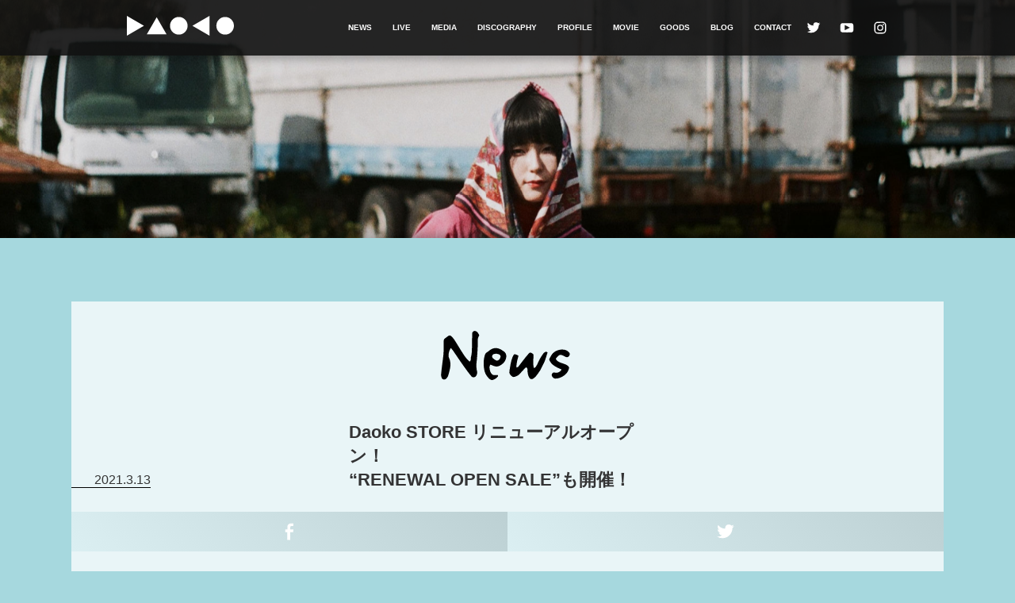

--- FILE ---
content_type: text/html; charset=UTF-8
request_url: https://daoko.jp/news/2255/
body_size: 6422
content:
<!DOCTYPE html>
<html lang="ja" prefix="og: http://ogp.me/ns#" >
<head >
		<!-- Global site tag (gtag.js) - Google Analytics -->
		<script async src="https://www.googletagmanager.com/gtag/js?id=UA-153479999-1"></script>
		<script>
			window.dataLayer = window.dataLayer || [];
			function gtag(){dataLayer.push(arguments);}
			gtag('js', new Date());
			
			gtag('config', 'UA-153479999-1');
		</script>
<meta charset="UTF-8">
<meta name="viewport" content="width=device-width, user-scalable=no, initial-scale=1, maximum-scale=1">
<meta name="keyword" content="DAOKO,だをこ,ダヲコ,daoko,TOY'S FACTORY,トイズファクトリー,打上花火,ライブ">
<meta name="description" content="DAOKO OFFICIAL SITE">
<link rel="stylesheet" href="https://daoko.jp/wp-content/themes/daoko/assets/css/style.css" type="text/css" media="all" />
<link rel="stylesheet" href="https://daoko.jp/wp-content/themes/daoko/assets/css/addtion.css" type="text/css" media="all" />
<link rel="stylesheet" href="https://daoko.jp/wp-content/themes/daoko/assets/css/slider-pro.min.css" type="text/css" media="all" />

<link rel="shortcut icon" type="image/vnd.microsoft.icon" href="https://daoko.jp/wp-content/themes/daoko/assets/icon/favicon.ico">
<link rel="icon" type="image/vnd.microsoft.icon" href="https://daoko.jp/wp-content/themes/daoko/assets/icon/favicon.ico">
<link rel="apple-touch-icon" sizes="152x152" href="https://daoko.jp/wp-content/themes/daoko/assets/icon/apple-touch-icon-152x152.png">
<link rel="icon" type="image/png" sizes="192x192" href="https://daoko.jp/wp-content/themes/daoko/assets/icon/icon-192x192.png">

<link rel="preload" href="https://daoko.jp/wp-content/themes/daoko/assets/fonts/Campton-Book-Bold.woff2" as="font" type="font/woff2" crossorigin="crossorigin"/>
<title>Daoko STORE リニューアルオープン！&#8220;RENEWAL OPEN SALE&#8221;も開催！ | DAOKO.JP</title>
<link rel='dns-prefetch' href='//s.w.org' />
<link rel="https://api.w.org/" href="https://daoko.jp/wp-json/" /><link rel="canonical" href="https://daoko.jp/news/2255/" />
<link rel="alternate" type="application/json+oembed" href="https://daoko.jp/wp-json/oembed/1.0/embed?url=https%3A%2F%2Fdaoko.jp%2Fnews%2F2255%2F" />
<link rel="alternate" type="text/xml+oembed" href="https://daoko.jp/wp-json/oembed/1.0/embed?url=https%3A%2F%2Fdaoko.jp%2Fnews%2F2255%2F&#038;format=xml" />
<meta property="og:title" content="Daoko STORE リニューアルオープン！&lt;br&gt;&quot;RENEWAL OPEN SALE&quot;も開催！" />
<meta property="og:description" content="Daoko オフィシャルグッズECサイト&#8221;DAOKO STORE&#8221;がリニューアルオープンいたしました！！！ サイトOPENを記念して、3月13日（土）〜3月26日（金）まで２週" />
<meta property="og:type" content="article" />
<meta property="og:url" content="https://daoko.jp/news/2255/" />
<meta property="og:image" content="https://daoko.jp/wp-content/uploads/2021/03/a23b3e612e6f881ef480d64aa7b58dea.png" />
<meta property="og:site_name" content="DAOKO.JP" />
<meta name="twitter:card" content="summary_large_image" />
<meta name="twitter:site" content="daok0" />
<meta property="og:locale" content="ja_JP" />
<script data-ad-client="ca-pub-5859367323626365" async src="https://pagead2.googlesyndication.com/pagead/js/adsbygoogle.js"></script>
<link rel="shortcut icon" href="https://store.daoko.jp/administrator/content/file_view?file=%2Ffavicon.ico">

</head>
<body class="news-template-default single single-news postid-2255">
<div id="wrapper">
	<header id="header" class="global-header">
		<div class="frame">
			<a class="mainlogo" href="https://daoko.jp">
				<svg xmlns="http://www.w3.org/2000/svg" viewBox="0 0 189.71 35"><g class="logo" data-name="body" fill="#fff"><path d="M52.83 2.35l-17.5 30.31h35L52.83 2.35zm63.33 15.15L146.47 35V0l-30.31 17.5zm-85.85 0L0 0v35l30.31-17.5z"/><circle cx="92.01" cy="17.5" r="15.57"/><circle cx="174.14" cy="17.5" r="15.57"/></g></svg>
			</a>
			<nav class="menu">
				<ul class="nav">
					<li class="item">
						<a href="https://daoko.jp/news/">NEWS</a>
					</li>
					<li class="item">
						<a href="https://daoko.jp/live/">LIVE</a>
					</li>
					<li class="item">
						<a href="https://daoko.jp/media/">MEDIA</a>
					</li>
					<li class="item">
						<a href="https://daoko.jp/discography/">DISCOGRAPHY</a>
					</li>
					<li class="item">
						<a href="https://daoko.jp/profile/">PROFILE</a>
					</li>
					<li class="item">
						<a href="https://www.youtube.com/c/Daoko_official" target="_blank">MOVIE</a>
					</li>
					<li class="item">
						<a href="https://store.daoko.jp">GOODS</a>
					</li>
                    <li class="item">
                        <a href="https://daoko.life/" target="_blank">BLOG</a>
                    </li>
					<li class="item">
                        <a href="/contact/">CONTACT</a>
                    </li>
				</ul>

				<ul class="sns">
					<li class="item twitter">
						<a href="https://twitter.com/daok0" target="_blank">
							<svg xmlns="http://www.w3.org/2000/svg" viewBox="0 0 20 20"><g data-name="body"><path fill="none" d="M0 0h20v20H0z"/><path d="M18.32 4.7a6.68 6.68 0 0 1-1.92.53 3.38 3.38 0 0 0 1.47-1.85 6.77 6.77 0 0 1-2.13.81 3.31 3.31 0 0 0-2.43-1.05 3.65 3.65 0 0 0-3.69 3.34 3.22 3.22 0 0 0 .09.76 9.48 9.48 0 0 1-6.89-3.49 3.27 3.27 0 0 0-.45 1.68 3.32 3.32 0 0 0 1.48 2.78 3.34 3.34 0 0 1-1.51-.42A3.34 3.34 0 0 0 5 11.11a3.31 3.31 0 0 1-1.51.06 3.34 3.34 0 0 0 3.12 2.32 6.69 6.69 0 0 1-4.15 1.43 5.29 5.29 0 0 1-.8-.05 9.47 9.47 0 0 0 5.13 1.51 9.76 9.76 0 0 0 9.85-9.52v-.43a6.87 6.87 0 0 0 1.68-1.73" fill="#fff" class="ico"/></g></svg>
						</a>
					</li>
					<li class="item youtube">
							<a href="https://www.youtube.com/c/Daoko_official" target="_blank">
							<svg xmlns="http://www.w3.org/2000/svg" viewBox="0 0 20 20"><g data-name="body"><path fill="none" d="M0 0h20v20H0z"/><path d="M10 4.15s-3.49 0-5.82.17A2.38 2.38 0 0 0 2.52 5a3.59 3.59 0 0 0-.66 1.65 24.77 24.77 0 0 0-.17 2.7v1.26a24.71 24.71 0 0 0 .17 2.69 3.56 3.56 0 0 0 .66 1.7 2.82 2.82 0 0 0 1.83.71c1.33.13 5.65.17 5.65.17s3.49 0 5.82-.18a2.33 2.33 0 0 0 1.66-.7 3.56 3.56 0 0 0 .66-1.65 24.71 24.71 0 0 0 .17-2.69V9.37a24.77 24.77 0 0 0-.17-2.7A3.59 3.59 0 0 0 17.48 5a2.38 2.38 0 0 0-1.66-.7C13.49 4.15 10 4.15 10 4.15zM7.34 6.51l6.38 3.32-6.37 3.3z" fill="#fff" class="ico"/></g></svg>
						</a>
					</li>
					<li class="item instagram">
						<a href="https://www.instagram.com/daoko_official/" target="_blank">
							<svg xmlns="http://www.w3.org/2000/svg" viewBox="0 0 20 20"><g data-name="body"><path fill="none" d="M0 0h20v20H0z"/><path d="M10 3.85h3a4.15 4.15 0 0 1 1.39.25 2.44 2.44 0 0 1 1.43 1.43A4.15 4.15 0 0 1 16.1 7v6a4.15 4.15 0 0 1-.25 1.39 2.44 2.44 0 0 1-1.43 1.43 4.15 4.15 0 0 1-1.42.28H7a4.15 4.15 0 0 1-1.39-.25 2.44 2.44 0 0 1-1.43-1.43A4.15 4.15 0 0 1 3.9 13V7a4.15 4.15 0 0 1 .25-1.39 2.44 2.44 0 0 1 1.43-1.46A4.15 4.15 0 0 1 7 3.9h3m0-1.4H6.91a5.45 5.45 0 0 0-1.82.34 3.88 3.88 0 0 0-2.2 2.2 5.45 5.45 0 0 0-.34 1.82v6.18a5.45 5.45 0 0 0 .34 1.82 3.88 3.88 0 0 0 2.2 2.2 5.45 5.45 0 0 0 1.82.34c.8 0 1 .05 3.09.05s2.29 0 3.09-.05a5.45 5.45 0 0 0 1.82-.34 3.88 3.88 0 0 0 2.2-2.2 5.45 5.45 0 0 0 .34-1.82c0-.8.05-1.05.05-3.09s0-2.29-.05-3.09a5.45 5.45 0 0 0-.34-1.82 3.88 3.88 0 0 0-2.2-2.2 5.45 5.45 0 0 0-1.82-.34H10zm0 3.65A3.85 3.85 0 1 0 13.85 10 3.85 3.85 0 0 0 10 6.15zm0 6.35a2.5 2.5 0 1 1 2.5-2.5 2.5 2.5 0 0 1-2.5 2.5zm4-7.4a.9.9 0 1 0 .9.9.9.9 0 0 0-.9-.9z" fill="#fff" class="ico" /></g></svg>
						</a>
					</li>
							<!--<li class="item line">
						<a href="http://lineblog.me/daoko/" target="_blank">
							<svg xmlns="http://www.w3.org/2000/svg" viewBox="0 0 40 40"><g data-name="body"><path fill="none" d="M0 0h40v40H0z"/><path d="M20 6.19c-8.51 0-15.44 5.62-15.44 12.53 0 6.19 5.49 11.38 12.91 12.36.5.11 1.19.33 1.36.76a3.15 3.15 0 0 1 .05 1.4l-.22 1.32c-.07.39-.31 1.53 1.34.83s8.89-5.23 12.13-9a11.16 11.16 0 0 0 3.31-7.71c0-6.87-6.93-12.49-15.44-12.49zm-7 16.93H9.49a.94.94 0 0 1-.94-.93v-7.08a.94.94 0 0 1 1.87 0v6.14H13a.94.94 0 0 1 0 1.87zm3.66-.93a.94.94 0 0 1-1.87 0v-7.08a.94.94 0 0 1 1.87 0zm8.52 0a1 1 0 0 1-.64.89 1 1 0 0 1-.3 0 1 1 0 0 1-.75-.37l-3.59-4.9v4.38a.94.94 0 0 1-1.87 0v-7.08a.93.93 0 0 1 .64-.88.74.74 0 0 1 .29-.05 1 1 0 0 1 .75.37l3.63 4.94v-4.38a.94.94 0 0 1 1.87 0zm5.72-4.47a.93.93 0 1 1 0 1.86h-2.6v1.67h2.6a.94.94 0 1 1 0 1.87h-3.51a.93.93 0 0 1-.93-.93v-7.07a.93.93 0 0 1 .93-.93h3.54a.94.94 0 1 1 0 1.87h-2.6v1.67z" fill="#fff" class="ico" /></g></svg>
						</a>
					</li>-->
				</ul>
			</nav>
		</div>
	</header>

<div class="area-hero">
    <div class="inner_imgBox">
		<div class="main_img" style="background-image: url(/wp-content/themes/daoko/assets/img/PC_01_v2.jpg)"></div>
		<div class="main_img" style="background-image: url(/wp-content/themes/daoko/assets/img/PC_02_v2.jpg)"></div>
		<div class="main_img" style="background-image: url(/wp-content/themes/daoko/assets/img/PC_03_v2.jpg)"></div>
		<div class="main_img" style="background-image: url(/wp-content/themes/daoko/assets/img/PC_04_v2.jpg)"></div>
	</div>
  </div>

  <div class="container">
    <div class="container-inr">

      <div class="area-pagetitle">
        <h2 class="title title-news">
          <img src="https://daoko.jp/wp-content/themes/daoko/assets/img/title_news.svg" alt="TOPICS">
        </h2>
      </div>

      <div class="content">

        <main>
          <section class="area-single">
                        
            <div id="post-2255" class="post-2255 news type-news status-publish has-post-thumbnail hentry">
            
              <div class="post-head">
                <ul class="category"></ul>                <span class="meta">2021.3.13</span>
                <h1 class="title">Daoko STORE リニューアルオープン！<br>&#8220;RENEWAL OPEN SALE&#8221;も開催！</h1>
              </div><!-- post-head -->

              <div class="post-share">
                <ul class="list">
                  <li class="item facebook">
                    <a href="http://www.facebook.com/share.php?u=https://daoko.jp/news/2255/" onclick="window.open(this.href, 'FBwindow', 'width=554, height=470, menubar=no, toolbar=no, scrollbars=yes'); return false;" rel="nofollow">
                      <img class="ico" src="https://daoko.jp/wp-content/themes/daoko/assets/img/ico_fb.svg" alt="facebook">
                    </a>
                  </li>
                  <li class="item twitter">
                    <a href="https://twitter.com/intent/tweet?text=https://daoko.jp/news/2255/%0aDaoko STORE リニューアルオープン！<br>&#8220;RENEWAL OPEN SALE&#8221;も開催！" onclick="window.open(this.href, 'TWwindow', 'width=650, height=470, personalbar=0, toolbar=0, scrollbars=1, sizable=1'); return false;" rel="nofollow">
                      <img class="ico" src="https://daoko.jp/wp-content/themes/daoko/assets/img/ico_tw.svg" alt="twitter">
                    </a>
                  </li>
                  <li class="item line">
                    <a href="https://social-plugins.line.me/lineit/share?url=https://daoko.jp/news/2255/" target="_blank">
                      <img class="ico" src="https://daoko.jp/wp-content/themes/daoko/assets/img/ico_li.svg" alt="LINE">
                    </a>
                  </li>
                </ul>
              </div>

              <div class="post-body">
                <div class="eyecat">
                  <img width="1920" height="1080" src="https://daoko.jp/wp-content/uploads/2021/03/a23b3e612e6f881ef480d64aa7b58dea.png" class="attachment-full size-full wp-post-image" alt="" loading="lazy" srcset="https://daoko.jp/wp-content/uploads/2021/03/a23b3e612e6f881ef480d64aa7b58dea.png 1920w, https://daoko.jp/wp-content/uploads/2021/03/a23b3e612e6f881ef480d64aa7b58dea-300x169.png 300w, https://daoko.jp/wp-content/uploads/2021/03/a23b3e612e6f881ef480d64aa7b58dea-1024x576.png 1024w, https://daoko.jp/wp-content/uploads/2021/03/a23b3e612e6f881ef480d64aa7b58dea-768x432.png 768w, https://daoko.jp/wp-content/uploads/2021/03/a23b3e612e6f881ef480d64aa7b58dea-1536x864.png 1536w" sizes="(max-width: 1920px) 100vw, 1920px" />                </div>

                <div class="block-content">
                	<div class="editor">
                  <p><strong>Daoko オフィシャルグッズECサイト&#8221;DAOKO STORE&#8221;がリニューアルオープンいたしました！！！</strong><br />
<br />
サイトOPENを記念して、3月13日（土）〜3月26日（金）まで２週間<font color="red">&#8220;RENEWAL OPEN SALE&#8221;</font>を実施いたします！！<br />
<br />
Daoko「A(nima) HAPPY NEW TOUR 2021」GOODSも取り揃えております。<br />
この機会にぜひお買い求めください&#x1f98b;<br />
&nbsp;<br />
&nbsp;<br />
<strong><a href="https://store.daoko.jp/">Daoko SHOP</a></strong>（Daoko オフィシャルグッズECサイト）<br />
<a href="https://store.daoko.jp/">https://store.daoko.jp/</a></p>
                	</div>
                </div>

                                <div class="post-nav">
                  <ul class="list">
                  <li class="item prev-link"><a href="https://daoko.jp/news/2301/"><i><svg xmlans="http://www.w3.org/2000/svg" viewBox="0 0 36 36"><g class="ico" data-name="body" fill="#222"><path d="M18 36a18 18 0 1 1 18-18 17.88 17.88 0 0 1-18 18zm0-35a17 17 0 1 0 17 17A17 17 0 0 0 18 1z"/><path d="M21.7 24.15L11.05 18l10.65-6.15.5.86L13.05 18l9.15 5.29-.5.86z"/></g></svg></i><span class="text">PREV</span></a></li><li class="item next-link"><a href="https://daoko.jp/news/2239/"><i><svg xmlns="http://www.w3.org/2000/svg" viewBox="0 0 36 36"><g class="ico" data-name="body" fill="#222"><path d="M18 0A18 18 0 1 1 0 18 17.88 17.88 0 0 1 18 0zm0 35A17 17 0 1 0 1 18a17 17 0 0 0 17 17z"/><path d="M14.3 11.85L24.95 18 14.3 24.15l-.5-.86L22.95 18l-9.15-5.29.5-.86z"/></g></svg></i><span class="text">NEXT</span></a></li>                  </ul>
                </div><!-- post-nav -->
                
              </div><!-- post-body -->

              <div class="post-share">
                <ul class="list">
                  <li class="item facebook">
                    <a href="http://www.facebook.com/share.php?u=https://daoko.jp/news/2255/" onclick="window.open(this.href, 'FBwindow', 'width=554, height=470, menubar=no, toolbar=no, scrollbars=yes'); return false;" rel="nofollow">
                      <img class="ico" src="https://daoko.jp/wp-content/themes/daoko/assets/img/ico_fb.svg" alt="facebook">
                    </a>
                  </li>
                  <li class="item twitter">
                    <a href="https://twitter.com/intent/tweet?text=https://daoko.jp/news/2255/%0aDaoko STORE リニューアルオープン！<br>&#8220;RENEWAL OPEN SALE&#8221;も開催！" onclick="window.open(this.href, 'TWwindow', 'width=650, height=470, personalbar=0, toolbar=0, scrollbars=1, sizable=1'); return false;" rel="nofollow">
                      <img class="ico" src="https://daoko.jp/wp-content/themes/daoko/assets/img/ico_tw.svg" alt="twitter">
                    </a>
                  </li>
                  <li class="item line">
                    <a href="https://social-plugins.line.me/lineit/share?url=https://daoko.jp/news/2255/" target="_blank">
                      <img class="ico" src="https://daoko.jp/wp-content/themes/daoko/assets/img/ico_li.svg" alt="LINE">
                    </a>
                  </li>
                </ul>
              </div>

            </div><!-- #post-2255 -->

          
          </section><!-- area-topics -->

        </main>

        <aside>

          <section class="area-recent-news">
	          
<div class="frame">
  <div class="block-title">
    <h2 class="title">
      <img src="https://daoko.jp/wp-content/themes/daoko/assets/img/title_recent_news.svg" alt="Recent News">
    </h2>
  </div><!-- block-title -->

  <div class="block-post">

    
    
    <a href="https://daoko.jp/news/4418/" class="overlay-gradient">
      <article class="post">
        <figure class="eyecat">
                  <img src="https://daoko.jp/wp-content/uploads/2026/01/2825c6e003e0211c1a1e45fa6617791f-1-e1767602313732.gif">
                </figure>
        <div class="post-body">
                    <p class="meta">2026.1.5</p>
          <h3 class="post-title">
            <span>
              ”｢PAPRIKA 20th ANNIVERSARY」DOMMUNE SPECIAL PROGRAM”にDaokoが出演決定！            </span>
          </h3>
          <p class="read">
            2026年1月8日開催されるPARCO GRAND BAZAR 開催記念番組 ”｢PAPRIKA 20th ANNIVERSARY」DOMMUNE SPECIAL PROGRAM”にDaokoが出演いたします。

パルコが2026...          </p>
        </div>
      </article>
    </a>

  
    
    <a href="https://daoko.jp/news/4405/" class="overlay-gradient">
      <article class="post">
        <figure class="eyecat">
                  <img src="https://daoko.jp/wp-content/uploads/2025/12/MeeM_MVHP-1-e1764924770713.gif">
                </figure>
        <div class="post-body">
                    <p class="meta">2025.12.5</p>
          <h3 class="post-title">
            <span>
              Daoko デジタルEP『meta millefeuille』より「MeeM」のMVが公開！            </span>
          </h3>
          <p class="read">
            12月5日 21:00にDaoko デジタルEP『meta millefeuille』より「MeeM」のMVがプレミア公開！

本楽曲は作詞作曲をDaokoが担当。
編曲にアジアツアーのサポー...          </p>
        </div>
      </article>
    </a>

  
    
    <a href="https://daoko.jp/news/4398/" class="overlay-gradient">
      <article class="post">
        <figure class="eyecat">
                  <img src="https://daoko.jp/wp-content/uploads/2025/12/S__61685852-1-e1764922622542.jpg">
                </figure>
        <div class="post-body">
                    <p class="meta">2025.12.5</p>
          <h3 class="post-title">
            <span>
              Daoko『THE "YOU" ZIZAI ASIA TOUR 2025』にて販売されたNEW GOODS販売開始！ <br> WINTER SALEも開催！            </span>
          </h3>
          <p class="read">
            Daoko『THE "YOU" ZIZAI ASIA TOUR 2025』会場にて発売された、NEW GOODSがDaoko Storeでもご購入いただける様になりました！！期間限定のWINTER SALEも開催...          </p>
        </div>
      </article>
    </a>

  
  </div><!-- block-post -->

</div><!-- frame -->          </section>

        </aside>

      </div><!-- row -->
    </div>
  </div>
  <!-- container -->


	<div class="pagetop">
		<a href="#TOP" id="btn-pagetop" class="btn-pagetop">PAGE<br>TOP</a>
	</div>
	<footer id="footer" class="global-footer">
		<a href="/contact/" class="tomail"><img src="/wp-content/themes/daoko/assets/icon/icon_mail_w.png" alt="CONTACT"/></a>
		<p  class="privacy"><a href="https://daoko.jp/privacy/">プライバシーポリシー</a></p>
		<p id="copyright" class="copyright">COPYRIGHT &copy; DAOKO, teftef (NEOPLAN INC.) ALL RIGHTS RESERVED.</p>
	</footer>

</div><!-- wrapper -->

<div id="dr-menu">
	<div class="inr">
		<a class="mainlogo" href="">
			<svg xmlns="http://www.w3.org/2000/svg" viewBox="0 0 189.71 35"><g data-name="body" fill="#fff"><path d="M52.83 2.35l-17.5 30.31h35L52.83 2.35zm63.33 15.15L146.47 35V0l-30.31 17.5zm-85.85 0L0 0v35l30.31-17.5z"/><circle cx="92.01" cy="17.5" r="15.57"/><circle cx="174.14" cy="17.5" r="15.57"/></g></svg>
		</a>
		<p class="heading">MENU</p>
		<div class="menu"></div>
	</div>
</div>


<button id="dr-btn">
  <span></span>
</button>
<script type="text/javascript">
var theme_ajax_load_vars = {
  url: 'https://daoko.jp/wp-admin/admin-ajax.php',
  next_paged: 2,
  max_page: 0,
  query_json: '{"p":"2255","page":"","post_type":"news"}'
};
</script>

<link rel='stylesheet' id='wp-block-library-css'  href='https://daoko.jp/wp-includes/css/dist/block-library/style.min.css?ver=5.6.1' type='text/css' media='all' />
<script type='text/javascript' src='https://daoko.jp/wp-content/themes/daoko/assets/js/vendor.bundle.js?ver=1769624458' id='vendor-js-js'></script>
<script type='text/javascript' src='https://daoko.jp/wp-content/themes/daoko/assets/js/main.bundle.js?ver=1769624458' id='main-js-js'></script>
<script type='text/javascript' src='https://daoko.jp/wp-includes/js/wp-embed.min.js?ver=5.6.1' id='wp-embed-js'></script>
<script type='text/javascript' src='https://daoko.jp/wp-content/themes/daoko/assets/js/jquery.sliderPro.min.js'></script>
<script>
  $(document).ready(function(){
        $( '#photo-contents' ).sliderPro({
		width: 640,
        height: 370,
		arrows: true,
		fadeArrows: false,
        buttons: true,
        autoplay: true,
		autoplayOnHover: 'none',
        loop: true,
        imageScaleMode: 'contain',
		breakpoints: {
			768: {//表示方法を変えるサイズ
			width: '75%',
			autoHeight:true,
			},
		}
        });
    });
</script>
<script>
  $(document).ready(function(){
        $( '#photo-app-pc' ).sliderPro({
		width: 640,
        height: 360,
		arrows: true,
		fadeArrows: false,
        buttons: true,
        autoplay: false,
		autoplayOnHover: 'none',
        loop: true,
        imageScaleMode: 'contain',
		breakpoints: {
			768: {//表示方法を変えるサイズ
			width: '75%',
			autoHeight:true,
			},
		}
        });
    });
</script>
<script>
  $(document).ready(function(){
        $( '#photo-app-smp' ).sliderPro({
		width: 640,
        height: 360,
		arrows: true,
		fadeArrows: false,
        buttons: true,
        autoplay: false,
		autoplayOnHover: 'none',
        loop: true,
        imageScaleMode: 'contain',
		breakpoints: {
			768: {//表示方法を変えるサイズ
			width: '75%',
			autoHeight:true,
			},
		}
        });
    });
</script>
</body>
</html>

--- FILE ---
content_type: text/html; charset=utf-8
request_url: https://www.google.com/recaptcha/api2/aframe
body_size: 259
content:
<!DOCTYPE HTML><html><head><meta http-equiv="content-type" content="text/html; charset=UTF-8"></head><body><script nonce="LgXzRbCRJL6a8rKh3yZC1w">/** Anti-fraud and anti-abuse applications only. See google.com/recaptcha */ try{var clients={'sodar':'https://pagead2.googlesyndication.com/pagead/sodar?'};window.addEventListener("message",function(a){try{if(a.source===window.parent){var b=JSON.parse(a.data);var c=clients[b['id']];if(c){var d=document.createElement('img');d.src=c+b['params']+'&rc='+(localStorage.getItem("rc::a")?sessionStorage.getItem("rc::b"):"");window.document.body.appendChild(d);sessionStorage.setItem("rc::e",parseInt(sessionStorage.getItem("rc::e")||0)+1);localStorage.setItem("rc::h",'1769624461863');}}}catch(b){}});window.parent.postMessage("_grecaptcha_ready", "*");}catch(b){}</script></body></html>

--- FILE ---
content_type: text/css
request_url: https://daoko.jp/wp-content/themes/daoko/assets/css/style.css
body_size: 22402
content:
@charset "UTF-8";
/****************************************

    Reset

*****************************************/
/* Reset Style */
@import url("https://fonts.googleapis.com/css?family=Barlow+Condensed:100,400,500,600|Montserrat:400,600");
html {
  font-size: 62.5%;
  overflow-y: scroall;
}

html, body {
  margin: 0;
  padding: 0;
  -webkit-text-size-adjust: 100%;
}

body {
  -webkit-font-smoothing: antialiased;
}

body, div, dl, dt, dd, ul, ol, li, h1, h2, h3, h4, h5, h6, pre, form, fieldset, input, textarea, p, blockquote, th, td {
  margin: 0;
  padding: 0;
}

address, caption, cite, code, dfn, em, strong, th, var {
  font-style: normal;
}

h1, h2, h3, h4, h5, h6 {
  margin: 0;
  padding: 0;
}

figure {
  display: block;
  margin: 0;
  padding: 0;
  border: 0;
  outline: 0;
  font-size: 100%;
  vertical-align: baseline;
  background: transparent;
}

img,
svg {
  margin: 0;
  padding: 0;
  vertical-align: bottom;
}

button {
  background-color: transparent;
  border: none;
  cursor: pointer;
  outline: none;
  padding: 0;
  appearance: none;
}

ol, ul {
  list-style: none outside none;
  margin: 0;
  padding: 0;
}

li {
  list-style-type: none;
}

table {
  border-collapse: collapse;
  border-spacing: 0;
}

caption, th {
  text-align: left;
}

q:before, q:after {
  content: '';
}

img,
object,
embed {
  vertical-align: top;
}

legend {
  display: none;
}

h1, h2, h3, h4, h5, h6 {
  font-size: 100%;
}

img, abbr, acronym, fieldset {
  border: 0;
}

li {
  list-style-type: none;
}

select, input, button, textarea {
  font: 99% arial,helvetica,clean,sans-serif;
}

table {
  font-size: inherit;
  font: 100%;
}

pre, code, kbd, samp, tt {
  font-family: monospace;
  *font-size: 108%;
  line-height: 100%;
}

area {
  border: none;
  outline: none;
}

em, strong {
  font-weight: bold;
}

/****************************************

    common

*****************************************/
.clearfix::after {
  content: "";
  display: block;
  clear: both;
}

.txtL {
  text-align: left;
}

.txtR {
  text-align: right;
}

.txtC {
  text-align: center;
}

.nowrap {
  white-space: nowrap;
}


/****************************************

    Link

*****************************************/
a {
  outline: none;
  text-decoration: underline;
}

a:hover {
  text-decoration: none;
}

a.disable {
  cursor: default;
}

a.disable:hover {
  text-decoration: none;
}

a.default:link {
  color: #0000ff;
  text-decoration: underline;
}

a.default:link:hover {
  text-decoration: none;
}

a.default:visited {
  color: #800080;
}

a.default:active {
  color: #ff8000;
}

a.default:hover {
  color: #b80120;
}

.helvetica {
  font-family: Helvetica, Arial, sans-serif;
}

@font-face {
  font-family: 'Campton Book';
  font-style: normal;
  font-weight: 700;
  src: url("../../assets/fonts/Campton-Book-Bold.woff2") format("woff2"), url("../../assets/fonts/Campton-Book-Bold.woff") format("woff"), url("../../assets/fonts/Campton-Book-Bold.otf") format("opentype");
}

/* ベーススタイル
-------------------------------------------------- */
html,
body {
  width: 100%;
  height: 100%;
}

body {
  font-size: 1.6rem;
  color: #333;
  background: #fff;
  font-family: "游ゴシック体", YuGothic, "游ゴシック", "Yu Gothic", "ＭＳ Ｐゴシック", "ＭＳ ゴシック", sans-serif;
  font-weight: 500;
  -moz-font-feature-settings: "palt";
  -webkit-font-feature-settings: "palt";
  font-feature-settings: "palt";
  -webkit-font-smoothing: antialiased;
  -moz-osx-font-smoothing: grayscale;
  background-color: #a6d8de;
}

body > .wrap {
  height: auto;
  min-height: 100%;
}

body.is-fixed > .wrap {
  position: fixed;
}

img {
  width: 100%;
  height: auto;
}

a {
  color: #333334;
  text-decoration: none;
  word-wrap: break-word;
}

.single .content a {
  color: #41abab !important;
}
.overlay-gradient .eyecat {
  position: relative;
}

.overlay-gradient .eyecat::after {
  display: block;
  position: absolute;
  left: 0;
  top: 0;
  content: '';
  width: 100%;
  height: 100%;
  opacity: 0.0;
  background: linear-gradient(135deg, rgba(200, 240, 250, 0.8), rgba(225, 255, 255, 0.8), rgba(51, 119, 238, 0.8));
  background-size: 200% 200%;
  background-position: 0% 50%;
  animation: Gradient 4s linear infinite;
  transition: 0.6s opacity;
}

.overlay-gradient .eyecat img {
  transition: 0.6s filter;
}

.overlay-gradient:hover img {
  filter: sepia(100%) contrast(300%);
}

.overlay-gradient:hover .eyecat::after {
  opacity: 0.8;
}

@keyframes Gradient {
  0% {
    background-position: 0% 50%;
  }
  50% {
    background-position: 100% 50%;
  }
  100% {
    background-position: 0% 50%;
  }
}

@media print, screen and (min-width: 768px) {
  #dr-menu,
  #dr-btn {
    display: none !important;
  }
  #bg {
    position: fixed;
    top: 0;
    width: 100vw;
    height: 100vh;
    z-index: -1;
    background: #000;
  }
  #bg .slide {
    position: absolute;
    width: calc(100% + 40px);
    height: calc(100% + 40px);
    margin: -20px;
    top: 0;
    background-color: transparent;
    background-position: center center;
    background-repeat: no-repeat;
    background-size: cover;
  }
  #bg .slide:not(:first-child) {
    display: none;
  }
  .global-header {
    position: absolute;
    width: 100%;
    height: 70px;
    color: #fff;
    background: rgba(17, 17, 17, 0.9);
    z-index: 9999;
  }
  .global-header:before {
    position: absolute;
    content: '';
    width: 100%;
    height: 70px;
    background: transparent;
    box-shadow: 0px 10px 10px -5px rgba(0, 0, 0, 0.25);
  }
  .global-header .frame {
    display: flex;
    flex-direction: row;
    justify-content: space-between;
    position: relative;
    width: 960px;
    margin: 0 auto;
  }
  .global-header .mainlogo {
    display: block;
    position: relative;
    left: 0px;
    top: 20px;
    width: 135px;
    height: 25px;
    margin-right: auto;
  }
  .global-header .mainlogo:hover .logo {
    fill: #333334;
  }
  .global-header .mainlogo .logo {
    fill: #fff;
    transition: all 0.2s;
  }
  .global-header .menu {
    display: flex;
    justify-content: center;
    margin-top: 23px;
    font-family: "Helvetica Neue", Helvetica, Arial, sans-serif;
    font-weight: 700;
  }
  .global-header .nav .item {
    display: inline-block;
    height: 20px;
    line-height: 20px;
    margin-left: 22px;
  }
  .global-header .nav a {
    display: inline-block;
    color: #fff;
    font-size: 1.0rem;
    font-weight: 700;
    transition: color 0.2s;
  }
  .global-header .nav a:hover {
    color: #333334;
  }
  .global-header .sns {
    position: relative;
    top: -2px;
  }
  .global-header .sns .item {
    display: inline-block;
    margin-left: 18px;
    width: 20px;
    height: 20px;
  }
  .global-header .sns a {
    display: inline-block;
    width: 20px;
    height: 20px;
  }
  .global-header .sns a svg {
    position: relative;
    top: 4px;
    vertical-align: baseline;
  }
  .global-header .sns a .ico {
    transition: all 0.2s;
  }
  .global-header .sns a:hover .ico {
    fill: #333334;
  }
  .area-hero {
    position: relative;
    width: 100%;
    height: 300px;
    background: #333;
    overflow: hidden;
  }
  .area-hero:before {
    position: absolute;
    top: 300px;
    content: '';
    width: 120%;
    height: 70px;
    margin-left: -10%;
    background: transparent;
    box-shadow: 0px -10px 10px -5px rgba(0, 0, 0, 0.25);
    z-index: 999;
    overflow: hidden;
  }
  .area-hero .block-title {
    position: absolute;
    display: flex;
    flex-direction: column;
    justify-content: center;
    top: 0;
    left: 0;
    width: 100%;
    height: 100%;
    z-index: 1;
  }
  .area-hero .block-title .title {
    width: 472px;
    margin: 0 auto;
  }
  .container h1.title {
    width: 400px;
    margin: 0 auto 0 auto;
    padding: 25px 0 0 0;
    position: relative;
    z-index: 10000;
  }
  .area-hero .block-title .caption {
    margin-top: 10px;
    text-align: center;
    color: #fff;
    font-size: 1.0rem;
    font-family: "Helvetica Neue", Helvetica, Arial, sans-serif;
  }
  .area-hero #video-wrap {
    position: relative;
    height: 100%;
    overflow: hidden;
  }
  .area-hero #video-wrap::after {
    display: block;
    position: absolute;
    top: 0;
    content: '';
    width: 100%;
    height: 100%;
    background: transparent url("../../assets/img/overlay.png") 0 0 repeat;
  }
  .area-hero #video-background {
    position: relative;
    left: 0;
    top: 50%;
    min-width: 100%;
    min-height: 100%;
    width: auto;
    height: auto;
    z-index: 0;
    transform: translateY(-50%);
  }
  .container {
    position: relative;
  }
  .container .container-inr {
    width: 1100px;
    margin: 80px auto 0;
    border-top: 0px solid #333334;
  }
  .container .container-inr .col-2 {
    display: flex;
    flex-direction: row;
    justify-content: space-between;
    background: rgba(255, 255, 255, 0.75);
    padding: 0 50px 50px;
  }
  .container .container-inr .col-2 aside {
    display: flex;
    flex-direction: column;
  }
  .container .container-inr .area-pagetitle {
    position: relative;
    height: 145px;
    background: rgba(255, 255, 255, 0.75);
    box-sizing: border-box;
  }
  .container .container-inr .area-pagetitle .title {
    position: relative;
    margin: 0 auto;
  }
  .container .container-inr .area-pagetitle .title::after {

  }
  .container .container-inr .area-banner .banner .item {
    margin-top: 20px;
  }
  .container .container-inr .area-banner .banner .item:first-child {
    margin-top: 0;
  }
  .container .container-inr .area-archive-menu {
    margin-top: 40px;
  }
  .container .container-inr .area-archive-menu .title {
    color: #333334;
    font-size: 2.4rem;
    font-family: "Helvetica Neue", Helvetica, Arial, sans-serif;
    font-weight: 700;
  }
  .container .container-inr .area-archive-menu .list {
    margin-top: 20px;
  }
  .container .container-inr .area-archive-menu .list .item {
    margin-top: 10px;
  }
  .container .container-inr .area-archive-menu .list a {
    display: inline-block;
    color: #222;
    font-size: 1.6rem;
    line-height: 26px;
    font-family: "Helvetica Neue", Helvetica, Arial, sans-serif;
    font-weight: 500;
  }
  .block-readmore {
    padding: 10px 0 20px;
  }
  .block-readmore .more {
    display: block;
    width: 35px;
    height: 60px;
    margin: 60px auto 0;
  }
  .block-readmore .more .ico {
    display: block;
    width: 35px;
    height: 35px;
  }
  .block-readmore .more .text {
    display: block;
    width: 35px;
    margin-top: 7px;
    color: #222;
    font-size: 1.3rem;
    font-weight: 700;
    font-family: "Helvetica Neue", Helvetica, Arial, sans-serif;
    text-align: center;
  }
  .error404 #main {
    position: relative;
    width: 100%;
    height: calc(100vh - 368px);
  }
  .error404 #main .inr {
    position: absolute;
    left: 0;
    right: 0;
    top: 0;
    bottom: 0;
    width: 500px;
    height: 200px;
    padding-top: 80px;
    margin: auto;
    box-sizing: border-box;
  }
  .error404 #main h2 {
    font-size: 8.0rem;
    text-align: center;
    color: #fff;
  }
  .error404 #main .body {
    text-align: center;
    color: #fff;
  }
  .pagetop {
    padding: 45px 0;
    text-align: center;
  }
  .pagetop a {
    position: relative;
    display: inline-block;
    padding-top: 20px;
    color: #fff;
    font-size: 1.3rem;
    font-family: "Helvetica Neue", Helvetica, Arial, sans-serif;
    line-height: 1em;
    background: transparent url("../../assets/img/arw_pagetop.svg") center top no-repeat;
    background-size: 12px;
  }
  .global-footer {
    position: relative;
    width: 100%;
    padding-top: 50px;
    text-align: center;
    color: #fff;
    background: rgba(0, 0, 0, 0.6);
    box-sizing: border-box;
  }
  .global-footer .mainlogo {
    display: block;
    width: 135px;
    height: 25px;
    margin: 0 auto;
  }
  .global-footer .menu {
    font-family: "Helvetica Neue", Helvetica, Arial, sans-serif;
    font-weight: 700;
  }
  .global-footer .nav {
    margin-top: 30px;
  }
  .global-footer .nav .item {
    display: inline-block;
    height: 20px;
    line-height: 26px;
    margin: 0 calc(22px / 2);
  }
  .global-footer .nav a {
    display: inline-block;
    color: #fff;
    font-size: 1.0rem;
    font-weight: 700;
    transition: color 0.2s;
  }
  .global-footer .nav a:hover {
    color: #333334;
  }
  .global-footer .sns {
    margin-top: 10px;
  }
  .global-footer .sns .item {
    display: inline-block;
    margin: 0 calc(18px / 2);
  }
  .global-footer .sns a {
    display: inline-block;
    width: 20px;
    height: 25px;
  }
  .global-footer .sns a svg {
    position: relative;
    top: 4px;
    vertical-align: baseline;
  }
  .global-footer .sns a .ico {
    transition: all 0.2s;
  }
  .global-footer .sns a:hover .ico {
    fill: #333334;
  }
  .global-footer .privacy {
    width: 100%;
    line-height: 1;
    font-size: 1.1rem;
    font-family: sans-serif;
    font-weight: 500;
    margin-top: 8px;
    color: #fff;
  }
   .global-footer .privacy a {
       color: #fff;
   }
   
  .global-footer .copyright {
    width: 100%;
    height: 48px;
    line-height: 48px;
    font-size: 1.1rem;
    font-family: "Helvetica Neue", Helvetica, Arial, sans-serif;
    font-weight: 500;
  }
  .global-footer .nav .item:nth-of-type(9) {
	display: none;
  }
}

@media screen and (max-width: 767px) {
  .frame {
    display: block;
    position: relative;
    margin: 0 auto;
  }
  #bg {
    position: fixed;
    top: 0;
    width: 100vw;
    height: 100vh;
    z-index: -1;
  }
  #bg .slide {
    position: absolute;
    width: calc(100% + 40px);
    height: calc(100% + 40px);
    margin: -20px;
    top: 0;
    background-color: transparent;
    background-position: center center;
    background-repeat: no-repeat;
    background-size: cover;
  }
  #bg .slide:not(:first-child) {
    display: none;
  }
  #dr-btn {
    position: fixed;
    right: 20px;
    top: 20px;
    width: 22px;
    height: 14px;
    padding: 0;
    z-index: 1000;
    border: none;
    outline: none;
    background: none;
    cursor: pointer;
    z-index: 100001;
  }
  body.is-open #dr-btn {
    left: 20px;
    right: auto;
  }
  body.home #dr-btn span {
    background: #fff;
  }
  #dr-btn span {
    position: absolute;
    display: block;
    background: #222;
    height: 1px;
    transition: all 0.4s;
  }
  #dr-btn span:first-child {
    width: 22px;
    top: 0px;
  }
  body.is-open #dr-btn span:first-child {
    transform: translateY(6.5px) rotate(45deg);
  }
  #dr-btn span:nth-child(2) {
    width: 22px;
    margin-top: -1px;
    top: 50%;
  }
  body.is-open #dr-btn span:nth-child(2) {
    opacity: 0;
  }
  #dr-btn span:last-child {
    width: 11px;
    right: 0;
    bottom: 0px;
  }
  body.is-open #dr-btn span:last-child {
    width: 22px;
    transform: translateY(-6.5px) rotate(-45deg);
  }
  #dr-menu {
    position: fixed;
    top: 0;
    right: -2000px;
    width: calc(100vw - 60px);
    height: 100%;
    color: #fff;
    background: rgba(34, 34, 34, 0.85);
    z-index: 100002;
    transition: 0.2s all;
  }
  body.is-open #dr-menu {
    right: 0;
  }
  #dr-menu .inr {
    padding: 15px 25px;
    height: 100%;
    overflow: auto;
    box-sizing: border-box;
  }
  #dr-menu .mainlogo {
    display: block;
    width: 95px;
    margin: 0 auto;
  }
  #dr-menu .heading {
    margin-top: 15px;
    font-family: "Helvetica Neue", Helvetica, Arial, sans-serif;
    color: #888;
    font-size: 1.0rem;
  }
  #dr-menu .heading::after {
    content: ' >';
    font-family: Helvetica, Arial, sans-serif;
    font-weight: 700;
    vertical-align: 1px;
  }
  #dr-menu .menu {
    font-family: "Helvetica Neue", Helvetica, Arial, sans-serif;
    font-weight: 700;
  }
  #dr-menu .nav {
    margin-top: 0px;
  }
  #dr-menu .nav .item {
    display: block;
    margin-top: 15px;
  }
  #dr-menu .nav a {
    display: inline-block;
    color: #fff;
    font-size: 1.7rem;
    line-height: 1;
    font-weight: 700;
  }
  #dr-menu .sns {
    margin-top: 50px;
  }
  #dr-menu .sns .item {
    display: inline-block;
    margin-right: 12px;
  }
  #dr-menu .sns a {
    display: inline-block;
    width: 30px;
    height: auto;
  }
  #dr-menu .sns a img {
    position: relative;
    top: 4px;
    vertical-align: baseline;
  }
  #dr-menu .copyright {
    margin-top: 15px;
    font-size: 1.0rem;
    font-family: "Helvetica Neue", Helvetica, Arial, sans-serif;
    font-weight: 500;
  }
  .global-header {
    position: fixed;
    display: block;
    width: 100%;
    height: 50px;
    background: #fff;
    z-index: 100000;
    overflow: hidden;
  }
  .global-header:before {
    position: absolute;
    content: '';
    width: 120%;
    height: 50px;
    margin-left: -10%;
    background: transparent;
    box-shadow: 0px 5px 5px -5px rgba(0, 0, 0, 0.3);
  }
  .global-header .mainlogo {
    position: relative;
    top: 15px;
    display: block;
    width: 95px;
    margin: 0 auto;
  }
  .global-header .mainlogo .logo {
    fill: #222;
    transition: all 0.2s;
  }
  .global-header .menu {
    display: none;
  }
  .area-hero {
    position: relative;
    width: 100%;
    height: 200px;
    background: #333;
    overflow: hidden;
  }
  .area-hero #video-wrap {
    position: relative;
    height: 200px;
    overflow: hidden;
  }
  .area-hero #video-wrap::after {
    display: block;
    position: absolute;
    top: 0;
    content: '';
    width: 100%;
    height: 100%;
    background: transparent url("../../assets/img/overlay.png") 0 0 repeat;
  }
  .area-hero #video-background {
    position: relative;
    left: 0;
    top: 50%;
    min-width: 100%;
    min-height: 100%;
    width: auto;
    height: auto;
    z-index: 0;
    transform: translateY(-50%);
  }
  .container {
    position: relative;
  }
  .container .container-inr {
    width: calc(100vw - 45px);
    margin: 30px auto 0;
    border-top: 0px solid #333334;
  }
  .container .container-inr .col-2 aside {
    display: flex;
    flex-direction: column;
    padding-bottom: 37px;
  }
  .container .container-inr .area-pagetitle {
    height: 107px;
    background: rgba(255, 255, 255, 0.75);
    box-sizing: border-box;
  }
  .container .container-inr .area-pagetitle .title {
    position: relative;
    margin: 0 auto;
  }
  .container .container-inr .area-banner {
    order: 2;
    margin: 25px 37px 0;
  }
  .container .container-inr .area-banner .banner .item {
    margin-top: 27px;
  }
  .container .container-inr .area-archive-menu {
    margin-top: 40px;
  }
  .container .container-inr .area-archive-menu .title {
    color: #333334;
    font-size: 1.2rem;
    font-family: "Helvetica Neue", Helvetica, Arial, sans-serif;
    font-weight: 700;
    text-align: center;
  }
  .container .container-inr .area-archive-menu .list {
    margin-top: 20px;
  }
  .container .container-inr .area-archive-menu .list .item {
    margin-top: 10px;
    text-align: center;
  }
  .container .container-inr .area-archive-menu .list a {
    display: inline-block;
    color: #222;
    font-size: 2.0rem;
    line-height: 1;
    font-family: "Helvetica Neue", Helvetica, Arial, sans-serif;
    font-weight: 500;
  }
  .container .container-inr .select-archive {
    position: relative;
    display: block;
    width: 240px;
    height: 30px;
    margin: 10px auto 0;
    line-height: 30px;
    text-align: center;
    background: linear-gradient(90deg, rgba(255, 255, 255, 0.8), rgba(204, 204, 204, 0.8));
    border-radius: 15px;
  }
  .container .container-inr .select-archive .select-text {
    display: block;
    position: absolute;
    left: 0;
    right: 0;
    top: 0;
    bottom: 0;
    width: 100%;
    height: 100%;
    margin: auto;
    color: #aaa;
    font-family: "Helvetica Neue", Helvetica, Arial, sans-serif;
    font-weight: 700;
    text-align: center;
  }
  .container .container-inr .select-archive select {
    opacity: 0;
    width: 240px;
    height: 30px;
    color: #aaa;
    font-family: "Helvetica Neue", Helvetica, Arial, sans-serif;
    font-weight: 700;
    border: none;
    background: none;
  }
  .block-readmore .more {
    display: block;
    width: 26px;
    margin: 30px auto 10px;
  }
  .block-readmore .more .ico {
    display: block;
    width: 26px;
  }
  .block-readmore .more .text {
    display: block;
    width: 26px;
    margin-top: 4px;
    color: #222;
    font-size: 1.0rem;
    font-weight: 700;
    font-family: "Helvetica Neue", Helvetica, Arial, sans-serif;
    text-align: center;
  }
  .error404 #main {
    position: relative;
    width: 100%;
  }
  .error404 #main .inr {
    padding: 150px 0 80px;
    box-sizing: border-box;
  }
  .error404 #main h2 {
    font-size: 8.0rem;
    text-align: center;
    color: #fff;
  }
  .error404 #main .body {
    text-align: center;
    color: #fff;
  }
  .pagetop {
    padding: 25px 0;
    text-align: center;
  }
  .pagetop a {
    position: relative;
    display: inline-block;
    padding-top: 18px;
    color: #fff;
    font-size: 1.1rem;
    font-family: "Helvetica Neue", Helvetica, Arial, sans-serif; font-weight: bold;
    line-height: 1em;
    background: transparent url("../../assets/img/arw_pagetop.svg") center top no-repeat;
    background-size: 13px;
    text-align: center;
  }
  .global-footer {
    position: relative;
    width: 100%;
    padding-top: 50px;
    text-align: center;
    color: #fff;
    background: rgba(0, 0, 0, 0.6);
    box-sizing: border-box;
  }
  .global-footer .mainlogo {
    display: block;
    width: 135px;
    margin: 0 auto;
  }
  .global-footer .menu {
    font-family: "Helvetica Neue", Helvetica, Arial, sans-serif; font-weight: bold;
    font-weight: 700;
  }
  .global-footer .nav {
    margin-top: 20px;
    padding: 0 40px;
  }
  .global-footer .nav .item {
    display: inline-block;
    height: 20px;
    line-height: 26px;
    margin: 0 calc(22px / 2);
  }
  .global-footer .nav a {
    display: inline-block;
    color: #fff;
    font-size: 1.0rem;
    font-weight: 700;
  }
  .global-footer .sns {
    margin-top: 20px;
  }
  .global-footer .sns .item {
    display: inline-block;
    margin: 0 calc(18px / 2);
  }
  .global-footer .sns a {
    display: inline-block;
    width: 20px;
    height: auto;
  }
  .global-footer .sns a img {
    position: relative;
    top: 4px;
    vertical-align: baseline;
  }
   .global-footer .privacy {
    width: 100%;
    line-height: 1;
    font-size: 1.0rem;
    font-family: sans-serif;
    font-weight: 500;
    margin-top: 8px;
    color: #fff;
  }
   .global-footer .privacy a {
   color: #fff;
  }
     
  .global-footer .copyright {
    width: 100%;
    height: 40px;
    line-height: 40px;
    font-size: 1.0rem;
    font-family: "Helvetica Neue", Helvetica, Arial, sans-serif;
    font-weight: 500;
  }
  .global-footer .nav .item:nth-of-type(9) {
	display: none;
  }
}

/**
 * Swiper 3.4.2
 * Most modern mobile touch slider and framework with hardware accelerated transitions
 *
 * http://www.idangero.us/swiper/
 *
 * Copyright 2017, Vladimir Kharlampidi
 * The iDangero.us
 * http://www.idangero.us/
 *
 * Licensed under MIT
 *
 * Released on: March 10, 2017
 */
.swiper-container {
  margin-left: auto;
  margin-right: auto;
  position: relative;
  overflow: hidden;
  /* Fix of Webkit flickering */
  z-index: 1;
}

.swiper-container-no-flexbox .swiper-slide {
  float: left;
}

.swiper-container-vertical > .swiper-wrapper {
  -webkit-box-orient: vertical;
  -moz-box-orient: vertical;
  -ms-flex-direction: column;
  -webkit-flex-direction: column;
  flex-direction: column;
}

.swiper-wrapper {
  position: relative;
  width: 100%;
  height: 100%;
  z-index: 1;
  display: -webkit-box;
  display: -moz-box;
  display: -ms-flexbox;
  display: -webkit-flex;
  display: flex;
  -webkit-transition-property: -webkit-transform;
  -moz-transition-property: -moz-transform;
  -o-transition-property: -o-transform;
  -ms-transition-property: -ms-transform;
  transition-property: transform;
  -webkit-box-sizing: content-box;
  -moz-box-sizing: content-box;
  box-sizing: content-box;
}

.swiper-container-android .swiper-slide,
.swiper-wrapper {
  -webkit-transform: translate3d(0px, 0, 0);
  -moz-transform: translate3d(0px, 0, 0);
  -o-transform: translate(0px, 0px);
  -ms-transform: translate3d(0px, 0, 0);
  transform: translate3d(0px, 0, 0);
}

.swiper-container-multirow > .swiper-wrapper {
  -webkit-box-lines: multiple;
  -moz-box-lines: multiple;
  -ms-flex-wrap: wrap;
  -webkit-flex-wrap: wrap;
  flex-wrap: wrap;
}

.swiper-container-free-mode > .swiper-wrapper {
  -webkit-transition-timing-function: ease-out;
  -moz-transition-timing-function: ease-out;
  -ms-transition-timing-function: ease-out;
  -o-transition-timing-function: ease-out;
  transition-timing-function: ease-out;
  margin: 0 auto;
}

.swiper-slide {
  -webkit-flex-shrink: 0;
  -ms-flex: 0 0 auto;
  flex-shrink: 0;
  width: 100%;
  height: 100%;
  position: relative;
}

/* Auto Height */
.swiper-container-autoheight,
.swiper-container-autoheight .swiper-slide {
  height: auto;
}

.swiper-container-autoheight .swiper-wrapper {
  -webkit-box-align: start;
  -ms-flex-align: start;
  -webkit-align-items: flex-start;
  align-items: flex-start;
  -webkit-transition-property: -webkit-transform, height;
  -moz-transition-property: -moz-transform;
  -o-transition-property: -o-transform;
  -ms-transition-property: -ms-transform;
  transition-property: transform, height;
}

/* a11y */
.swiper-container .swiper-notification {
  position: absolute;
  left: 0;
  top: 0;
  pointer-events: none;
  opacity: 0;
  z-index: -1000;
}

/* IE10 Windows Phone 8 Fixes */
.swiper-wp8-horizontal {
  -ms-touch-action: pan-y;
  touch-action: pan-y;
}

.swiper-wp8-vertical {
  -ms-touch-action: pan-x;
  touch-action: pan-x;
}

/* Arrows */
.swiper-button-prev,
.swiper-button-next {
  position: absolute;
  top: 50%;
  width: 27px;
  height: 44px;
  margin-top: -22px;
  z-index: 10;
  cursor: pointer;
  -moz-background-size: 27px 44px;
  -webkit-background-size: 27px 44px;
  background-size: 27px 44px;
  background-position: center;
  background-repeat: no-repeat;
}

.swiper-button-prev.swiper-button-disabled,
.swiper-button-next.swiper-button-disabled {
  opacity: 0.35;
  cursor: auto;
  pointer-events: none;
}

.swiper-button-prev,
.swiper-container-rtl .swiper-button-next {
  background-image: url("data:image/svg+xml;charset=utf-8,%3Csvg%20xmlns%3D'http%3A%2F%2Fwww.w3.org%2F2000%2Fsvg'%20viewBox%3D'0%200%2027%2044'%3E%3Cpath%20d%3D'M0%2C22L22%2C0l2.1%2C2.1L4.2%2C22l19.9%2C19.9L22%2C44L0%2C22L0%2C22L0%2C22z'%20fill%3D'%23007aff'%2F%3E%3C%2Fsvg%3E");
  left: 10px;
  right: auto;
}

.swiper-button-prev.swiper-button-black,
.swiper-container-rtl .swiper-button-next.swiper-button-black {
  background-image: url("data:image/svg+xml;charset=utf-8,%3Csvg%20xmlns%3D'http%3A%2F%2Fwww.w3.org%2F2000%2Fsvg'%20viewBox%3D'0%200%2027%2044'%3E%3Cpath%20d%3D'M0%2C22L22%2C0l2.1%2C2.1L4.2%2C22l19.9%2C19.9L22%2C44L0%2C22L0%2C22L0%2C22z'%20fill%3D'%23000000'%2F%3E%3C%2Fsvg%3E");
}

.swiper-button-prev.swiper-button-white,
.swiper-container-rtl .swiper-button-next.swiper-button-white {
  background-image: url("data:image/svg+xml;charset=utf-8,%3Csvg%20xmlns%3D'http%3A%2F%2Fwww.w3.org%2F2000%2Fsvg'%20viewBox%3D'0%200%2027%2044'%3E%3Cpath%20d%3D'M0%2C22L22%2C0l2.1%2C2.1L4.2%2C22l19.9%2C19.9L22%2C44L0%2C22L0%2C22L0%2C22z'%20fill%3D'%23ffffff'%2F%3E%3C%2Fsvg%3E");
}

.swiper-button-next,
.swiper-container-rtl .swiper-button-prev {
  background-image: url("data:image/svg+xml;charset=utf-8,%3Csvg%20xmlns%3D'http%3A%2F%2Fwww.w3.org%2F2000%2Fsvg'%20viewBox%3D'0%200%2027%2044'%3E%3Cpath%20d%3D'M27%2C22L27%2C22L5%2C44l-2.1-2.1L22.8%2C22L2.9%2C2.1L5%2C0L27%2C22L27%2C22z'%20fill%3D'%23007aff'%2F%3E%3C%2Fsvg%3E");
  right: 10px;
  left: auto;
}

.swiper-button-next.swiper-button-black,
.swiper-container-rtl .swiper-button-prev.swiper-button-black {
  background-image: url("data:image/svg+xml;charset=utf-8,%3Csvg%20xmlns%3D'http%3A%2F%2Fwww.w3.org%2F2000%2Fsvg'%20viewBox%3D'0%200%2027%2044'%3E%3Cpath%20d%3D'M27%2C22L27%2C22L5%2C44l-2.1-2.1L22.8%2C22L2.9%2C2.1L5%2C0L27%2C22L27%2C22z'%20fill%3D'%23000000'%2F%3E%3C%2Fsvg%3E");
}

.swiper-button-next.swiper-button-white,
.swiper-container-rtl .swiper-button-prev.swiper-button-white {
  background-image: url("data:image/svg+xml;charset=utf-8,%3Csvg%20xmlns%3D'http%3A%2F%2Fwww.w3.org%2F2000%2Fsvg'%20viewBox%3D'0%200%2027%2044'%3E%3Cpath%20d%3D'M27%2C22L27%2C22L5%2C44l-2.1-2.1L22.8%2C22L2.9%2C2.1L5%2C0L27%2C22L27%2C22z'%20fill%3D'%23ffffff'%2F%3E%3C%2Fsvg%3E");
}

/* Pagination Styles */
.swiper-pagination {
  position: absolute;
  text-align: center;
  -webkit-transition: 300ms;
  -moz-transition: 300ms;
  -o-transition: 300ms;
  transition: 300ms;
  -webkit-transform: translate3d(0, 0, 0);
  -ms-transform: translate3d(0, 0, 0);
  -o-transform: translate3d(0, 0, 0);
  transform: translate3d(0, 0, 0);
  z-index: 10;
}

.swiper-pagination.swiper-pagination-hidden {
  opacity: 0;
}

/* Common Styles */
.swiper-pagination-fraction,
.swiper-pagination-custom,
.swiper-container-horizontal > .swiper-pagination-bullets {
  bottom: 10px;
  left: 0;
  width: 100%;
}

/* Bullets */
.swiper-pagination-bullet {
  width: 8px;
  height: 8px;
  display: inline-block;
  border-radius: 100%;
  background: #000;
  opacity: 0.2;
}

button.swiper-pagination-bullet {
  border: none;
  margin: 0;
  padding: 0;
  box-shadow: none;
  -moz-appearance: none;
  -ms-appearance: none;
  -webkit-appearance: none;
  appearance: none;
}

.swiper-pagination-clickable .swiper-pagination-bullet {
  cursor: pointer;
}

.swiper-pagination-white .swiper-pagination-bullet {
  background: #fff;
}

.swiper-pagination-bullet-active {
  opacity: 1;
  background: #007aff;
}

.swiper-pagination-white .swiper-pagination-bullet-active {
  background: #fff;
}

.swiper-pagination-black .swiper-pagination-bullet-active {
  background: #000;
}

.swiper-container-vertical > .swiper-pagination-bullets {
  right: 10px;
  top: 50%;
  -webkit-transform: translate3d(0px, -50%, 0);
  -moz-transform: translate3d(0px, -50%, 0);
  -o-transform: translate(0px, -50%);
  -ms-transform: translate3d(0px, -50%, 0);
  transform: translate3d(0px, -50%, 0);
}

.swiper-container-vertical > .swiper-pagination-bullets .swiper-pagination-bullet {
  margin: 5px 0;
  display: block;
}

.swiper-container-horizontal > .swiper-pagination-bullets .swiper-pagination-bullet {
  margin: 0 5px;
}

/* Progress */
.swiper-pagination-progress {
  background: rgba(0, 0, 0, 0.25);
  position: absolute;
}

.swiper-pagination-progress .swiper-pagination-progressbar {
  background: #007aff;
  position: absolute;
  left: 0;
  top: 0;
  width: 100%;
  height: 100%;
  -webkit-transform: scale(0);
  -ms-transform: scale(0);
  -o-transform: scale(0);
  transform: scale(0);
  -webkit-transform-origin: left top;
  -moz-transform-origin: left top;
  -ms-transform-origin: left top;
  -o-transform-origin: left top;
  transform-origin: left top;
}

.swiper-container-rtl .swiper-pagination-progress .swiper-pagination-progressbar {
  -webkit-transform-origin: right top;
  -moz-transform-origin: right top;
  -ms-transform-origin: right top;
  -o-transform-origin: right top;
  transform-origin: right top;
}

.swiper-container-horizontal > .swiper-pagination-progress {
  width: 100%;
  height: 4px;
  left: 0;
  top: 0;
}

.swiper-container-vertical > .swiper-pagination-progress {
  width: 4px;
  height: 100%;
  left: 0;
  top: 0;
}

.swiper-pagination-progress.swiper-pagination-white {
  background: rgba(255, 255, 255, 0.5);
}

.swiper-pagination-progress.swiper-pagination-white .swiper-pagination-progressbar {
  background: #fff;
}

.swiper-pagination-progress.swiper-pagination-black .swiper-pagination-progressbar {
  background: #000;
}

/* 3D Container */
.swiper-container-3d {
  -webkit-perspective: 1200px;
  -moz-perspective: 1200px;
  -o-perspective: 1200px;
  perspective: 1200px;
}

.swiper-container-3d .swiper-wrapper,
.swiper-container-3d .swiper-slide,
.swiper-container-3d .swiper-slide-shadow-left,
.swiper-container-3d .swiper-slide-shadow-right,
.swiper-container-3d .swiper-slide-shadow-top,
.swiper-container-3d .swiper-slide-shadow-bottom,
.swiper-container-3d .swiper-cube-shadow {
  -webkit-transform-style: preserve-3d;
  -moz-transform-style: preserve-3d;
  -ms-transform-style: preserve-3d;
  transform-style: preserve-3d;
}

.swiper-container-3d .swiper-slide-shadow-left,
.swiper-container-3d .swiper-slide-shadow-right,
.swiper-container-3d .swiper-slide-shadow-top,
.swiper-container-3d .swiper-slide-shadow-bottom {
  position: absolute;
  left: 0;
  top: 0;
  width: 100%;
  height: 100%;
  pointer-events: none;
  z-index: 10;
}

.swiper-container-3d .swiper-slide-shadow-left {
  background-image: -webkit-gradient(linear, left top, right top, from(rgba(0, 0, 0, 0.5)), to(rgba(0, 0, 0, 0)));
  /* Safari 4+, Chrome */
  background-image: -webkit-linear-gradient(right, rgba(0, 0, 0, 0.5), rgba(0, 0, 0, 0));
  /* Chrome 10+, Safari 5.1+, iOS 5+ */
  background-image: -moz-linear-gradient(right, rgba(0, 0, 0, 0.5), rgba(0, 0, 0, 0));
  /* Firefox 3.6-15 */
  background-image: -o-linear-gradient(right, rgba(0, 0, 0, 0.5), rgba(0, 0, 0, 0));
  /* Opera 11.10-12.00 */
  background-image: linear-gradient(to left, rgba(0, 0, 0, 0.5), rgba(0, 0, 0, 0));
  /* Firefox 16+, IE10, Opera 12.50+ */
}

.swiper-container-3d .swiper-slide-shadow-right {
  background-image: -webkit-gradient(linear, right top, left top, from(rgba(0, 0, 0, 0.5)), to(rgba(0, 0, 0, 0)));
  /* Safari 4+, Chrome */
  background-image: -webkit-linear-gradient(left, rgba(0, 0, 0, 0.5), rgba(0, 0, 0, 0));
  /* Chrome 10+, Safari 5.1+, iOS 5+ */
  background-image: -moz-linear-gradient(left, rgba(0, 0, 0, 0.5), rgba(0, 0, 0, 0));
  /* Firefox 3.6-15 */
  background-image: -o-linear-gradient(left, rgba(0, 0, 0, 0.5), rgba(0, 0, 0, 0));
  /* Opera 11.10-12.00 */
  background-image: linear-gradient(to right, rgba(0, 0, 0, 0.5), rgba(0, 0, 0, 0));
  /* Firefox 16+, IE10, Opera 12.50+ */
}

.swiper-container-3d .swiper-slide-shadow-top {
  background-image: -webkit-gradient(linear, left top, left bottom, from(rgba(0, 0, 0, 0.5)), to(rgba(0, 0, 0, 0)));
  /* Safari 4+, Chrome */
  background-image: -webkit-linear-gradient(bottom, rgba(0, 0, 0, 0.5), rgba(0, 0, 0, 0));
  /* Chrome 10+, Safari 5.1+, iOS 5+ */
  background-image: -moz-linear-gradient(bottom, rgba(0, 0, 0, 0.5), rgba(0, 0, 0, 0));
  /* Firefox 3.6-15 */
  background-image: -o-linear-gradient(bottom, rgba(0, 0, 0, 0.5), rgba(0, 0, 0, 0));
  /* Opera 11.10-12.00 */
  background-image: linear-gradient(to top, rgba(0, 0, 0, 0.5), rgba(0, 0, 0, 0));
  /* Firefox 16+, IE10, Opera 12.50+ */
}

.swiper-container-3d .swiper-slide-shadow-bottom {
  background-image: -webkit-gradient(linear, left bottom, left top, from(rgba(0, 0, 0, 0.5)), to(rgba(0, 0, 0, 0)));
  /* Safari 4+, Chrome */
  background-image: -webkit-linear-gradient(top, rgba(0, 0, 0, 0.5), rgba(0, 0, 0, 0));
  /* Chrome 10+, Safari 5.1+, iOS 5+ */
  background-image: -moz-linear-gradient(top, rgba(0, 0, 0, 0.5), rgba(0, 0, 0, 0));
  /* Firefox 3.6-15 */
  background-image: -o-linear-gradient(top, rgba(0, 0, 0, 0.5), rgba(0, 0, 0, 0));
  /* Opera 11.10-12.00 */
  background-image: linear-gradient(to bottom, rgba(0, 0, 0, 0.5), rgba(0, 0, 0, 0));
  /* Firefox 16+, IE10, Opera 12.50+ */
}

/* Coverflow */
.swiper-container-coverflow .swiper-wrapper,
.swiper-container-flip .swiper-wrapper {
  /* Windows 8 IE 10 fix */
  -ms-perspective: 1200px;
}

/* Cube + Flip */
.swiper-container-cube,
.swiper-container-flip {
  overflow: visible;
}

.swiper-container-cube .swiper-slide,
.swiper-container-flip .swiper-slide {
  pointer-events: none;
  -webkit-backface-visibility: hidden;
  -moz-backface-visibility: hidden;
  -ms-backface-visibility: hidden;
  backface-visibility: hidden;
  z-index: 1;
}

.swiper-container-cube .swiper-slide .swiper-slide,
.swiper-container-flip .swiper-slide .swiper-slide {
  pointer-events: none;
}

.swiper-container-cube .swiper-slide-active,
.swiper-container-flip .swiper-slide-active,
.swiper-container-cube .swiper-slide-active .swiper-slide-active,
.swiper-container-flip .swiper-slide-active .swiper-slide-active {
  pointer-events: auto;
}

.swiper-container-cube .swiper-slide-shadow-top,
.swiper-container-flip .swiper-slide-shadow-top,
.swiper-container-cube .swiper-slide-shadow-bottom,
.swiper-container-flip .swiper-slide-shadow-bottom,
.swiper-container-cube .swiper-slide-shadow-left,
.swiper-container-flip .swiper-slide-shadow-left,
.swiper-container-cube .swiper-slide-shadow-right,
.swiper-container-flip .swiper-slide-shadow-right {
  z-index: 0;
  -webkit-backface-visibility: hidden;
  -moz-backface-visibility: hidden;
  -ms-backface-visibility: hidden;
  backface-visibility: hidden;
}

/* Cube */
.swiper-container-cube .swiper-slide {
  visibility: hidden;
  -webkit-transform-origin: 0 0;
  -moz-transform-origin: 0 0;
  -ms-transform-origin: 0 0;
  transform-origin: 0 0;
  width: 100%;
  height: 100%;
}

.swiper-container-cube.swiper-container-rtl .swiper-slide {
  -webkit-transform-origin: 100% 0;
  -moz-transform-origin: 100% 0;
  -ms-transform-origin: 100% 0;
  transform-origin: 100% 0;
}

.swiper-container-cube .swiper-slide-active,
.swiper-container-cube .swiper-slide-next,
.swiper-container-cube .swiper-slide-prev,
.swiper-container-cube .swiper-slide-next + .swiper-slide {
  pointer-events: auto;
  visibility: visible;
}

.swiper-container-cube .swiper-cube-shadow {
  position: absolute;
  left: 0;
  bottom: 0px;
  width: 100%;
  height: 100%;
  background: #000;
  opacity: 0.6;
  -webkit-filter: blur(50px);
  filter: blur(50px);
  z-index: 0;
}

/* Fade */
.swiper-container-fade.swiper-container-free-mode .swiper-slide {
  -webkit-transition-timing-function: ease-out;
  -moz-transition-timing-function: ease-out;
  -ms-transition-timing-function: ease-out;
  -o-transition-timing-function: ease-out;
  transition-timing-function: ease-out;
}

.swiper-container-fade .swiper-slide {
  pointer-events: none;
  -webkit-transition-property: opacity;
  -moz-transition-property: opacity;
  -o-transition-property: opacity;
  transition-property: opacity;
}

.swiper-container-fade .swiper-slide .swiper-slide {
  pointer-events: none;
}

.swiper-container-fade .swiper-slide-active,
.swiper-container-fade .swiper-slide-active .swiper-slide-active {
  pointer-events: auto;
}

.swiper-zoom-container {
  width: 100%;
  height: 100%;
  display: -webkit-box;
  display: -moz-box;
  display: -ms-flexbox;
  display: -webkit-flex;
  display: flex;
  -webkit-box-pack: center;
  -moz-box-pack: center;
  -ms-flex-pack: center;
  -webkit-justify-content: center;
  justify-content: center;
  -webkit-box-align: center;
  -moz-box-align: center;
  -ms-flex-align: center;
  -webkit-align-items: center;
  align-items: center;
  text-align: center;
}

.swiper-zoom-container > img,
.swiper-zoom-container > svg,
.swiper-zoom-container > canvas {
  max-width: 100%;
  max-height: 100%;
  object-fit: contain;
}

/* Scrollbar */
.swiper-scrollbar {
  border-radius: 10px;
  position: relative;
  -ms-touch-action: none;
  background: rgba(0, 0, 0, 0.1);
}

.swiper-container-horizontal > .swiper-scrollbar {
  position: absolute;
  left: 1%;
  bottom: 3px;
  z-index: 50;
  height: 5px;
  width: 98%;
}

.swiper-container-vertical > .swiper-scrollbar {
  position: absolute;
  right: 3px;
  top: 1%;
  z-index: 50;
  width: 5px;
  height: 98%;
}

.swiper-scrollbar-drag {
  height: 100%;
  width: 100%;
  position: relative;
  background: rgba(0, 0, 0, 0.5);
  border-radius: 10px;
  left: 0;
  top: 0;
}

.swiper-scrollbar-cursor-drag {
  cursor: move;
}

/* Preloader */
.swiper-lazy-preloader {
  width: 42px;
  height: 42px;
  position: absolute;
  left: 50%;
  top: 50%;
  margin-left: -21px;
  margin-top: -21px;
  z-index: 10;
  -webkit-transform-origin: 50%;
  -moz-transform-origin: 50%;
  transform-origin: 50%;
  -webkit-animation: swiper-preloader-spin 1s steps(12, end) infinite;
  -moz-animation: swiper-preloader-spin 1s steps(12, end) infinite;
  animation: swiper-preloader-spin 1s steps(12, end) infinite;
}

.swiper-lazy-preloader:after {
  display: block;
  content: "";
  width: 100%;
  height: 100%;
  background-image: url("data:image/svg+xml;charset=utf-8,%3Csvg%20viewBox%3D'0%200%20120%20120'%20xmlns%3D'http%3A%2F%2Fwww.w3.org%2F2000%2Fsvg'%20xmlns%3Axlink%3D'http%3A%2F%2Fwww.w3.org%2F1999%2Fxlink'%3E%3Cdefs%3E%3Cline%20id%3D'l'%20x1%3D'60'%20x2%3D'60'%20y1%3D'7'%20y2%3D'27'%20stroke%3D'%236c6c6c'%20stroke-width%3D'11'%20stroke-linecap%3D'round'%2F%3E%3C%2Fdefs%3E%3Cg%3E%3Cuse%20xlink%3Ahref%3D'%23l'%20opacity%3D'.27'%2F%3E%3Cuse%20xlink%3Ahref%3D'%23l'%20opacity%3D'.27'%20transform%3D'rotate(30%2060%2C60)'%2F%3E%3Cuse%20xlink%3Ahref%3D'%23l'%20opacity%3D'.27'%20transform%3D'rotate(60%2060%2C60)'%2F%3E%3Cuse%20xlink%3Ahref%3D'%23l'%20opacity%3D'.27'%20transform%3D'rotate(90%2060%2C60)'%2F%3E%3Cuse%20xlink%3Ahref%3D'%23l'%20opacity%3D'.27'%20transform%3D'rotate(120%2060%2C60)'%2F%3E%3Cuse%20xlink%3Ahref%3D'%23l'%20opacity%3D'.27'%20transform%3D'rotate(150%2060%2C60)'%2F%3E%3Cuse%20xlink%3Ahref%3D'%23l'%20opacity%3D'.37'%20transform%3D'rotate(180%2060%2C60)'%2F%3E%3Cuse%20xlink%3Ahref%3D'%23l'%20opacity%3D'.46'%20transform%3D'rotate(210%2060%2C60)'%2F%3E%3Cuse%20xlink%3Ahref%3D'%23l'%20opacity%3D'.56'%20transform%3D'rotate(240%2060%2C60)'%2F%3E%3Cuse%20xlink%3Ahref%3D'%23l'%20opacity%3D'.66'%20transform%3D'rotate(270%2060%2C60)'%2F%3E%3Cuse%20xlink%3Ahref%3D'%23l'%20opacity%3D'.75'%20transform%3D'rotate(300%2060%2C60)'%2F%3E%3Cuse%20xlink%3Ahref%3D'%23l'%20opacity%3D'.85'%20transform%3D'rotate(330%2060%2C60)'%2F%3E%3C%2Fg%3E%3C%2Fsvg%3E");
  background-position: 50%;
  -webkit-background-size: 100%;
  background-size: 100%;
  background-repeat: no-repeat;
}

.swiper-lazy-preloader-white:after {
  background-image: url("data:image/svg+xml;charset=utf-8,%3Csvg%20viewBox%3D'0%200%20120%20120'%20xmlns%3D'http%3A%2F%2Fwww.w3.org%2F2000%2Fsvg'%20xmlns%3Axlink%3D'http%3A%2F%2Fwww.w3.org%2F1999%2Fxlink'%3E%3Cdefs%3E%3Cline%20id%3D'l'%20x1%3D'60'%20x2%3D'60'%20y1%3D'7'%20y2%3D'27'%20stroke%3D'%23fff'%20stroke-width%3D'11'%20stroke-linecap%3D'round'%2F%3E%3C%2Fdefs%3E%3Cg%3E%3Cuse%20xlink%3Ahref%3D'%23l'%20opacity%3D'.27'%2F%3E%3Cuse%20xlink%3Ahref%3D'%23l'%20opacity%3D'.27'%20transform%3D'rotate(30%2060%2C60)'%2F%3E%3Cuse%20xlink%3Ahref%3D'%23l'%20opacity%3D'.27'%20transform%3D'rotate(60%2060%2C60)'%2F%3E%3Cuse%20xlink%3Ahref%3D'%23l'%20opacity%3D'.27'%20transform%3D'rotate(90%2060%2C60)'%2F%3E%3Cuse%20xlink%3Ahref%3D'%23l'%20opacity%3D'.27'%20transform%3D'rotate(120%2060%2C60)'%2F%3E%3Cuse%20xlink%3Ahref%3D'%23l'%20opacity%3D'.27'%20transform%3D'rotate(150%2060%2C60)'%2F%3E%3Cuse%20xlink%3Ahref%3D'%23l'%20opacity%3D'.37'%20transform%3D'rotate(180%2060%2C60)'%2F%3E%3Cuse%20xlink%3Ahref%3D'%23l'%20opacity%3D'.46'%20transform%3D'rotate(210%2060%2C60)'%2F%3E%3Cuse%20xlink%3Ahref%3D'%23l'%20opacity%3D'.56'%20transform%3D'rotate(240%2060%2C60)'%2F%3E%3Cuse%20xlink%3Ahref%3D'%23l'%20opacity%3D'.66'%20transform%3D'rotate(270%2060%2C60)'%2F%3E%3Cuse%20xlink%3Ahref%3D'%23l'%20opacity%3D'.75'%20transform%3D'rotate(300%2060%2C60)'%2F%3E%3Cuse%20xlink%3Ahref%3D'%23l'%20opacity%3D'.85'%20transform%3D'rotate(330%2060%2C60)'%2F%3E%3C%2Fg%3E%3C%2Fsvg%3E");
}

@-webkit-keyframes swiper-preloader-spin {
  100% {
    -webkit-transform: rotate(360deg);
  }
}

@keyframes swiper-preloader-spin {
  100% {
    transform: rotate(360deg);
  }
}

/* Magnific Popup CSS */
.mfp-bg {
  top: 0;
  left: 0;
  width: 100%;
  height: 100%;
  z-index: 1042;
  overflow: hidden;
  position: fixed;
  background: #0b0b0b;
  opacity: 0.8;
}

.mfp-wrap {
  top: 0;
  left: 0;
  width: 100%;
  height: 100%;
  z-index: 1043;
  position: fixed;
  outline: none !important;
  -webkit-backface-visibility: hidden;
}

.mfp-container {
  text-align: center;
  position: absolute;
  width: 100%;
  height: 100%;
  left: 0;
  top: 0;
  padding: 0 8px;
  box-sizing: border-box;
}

.mfp-container:before {
  content: '';
  display: inline-block;
  height: 100%;
  vertical-align: middle;
}

.mfp-align-top .mfp-container:before {
  display: none;
}

.mfp-content {
  position: relative;
  display: inline-block;
  vertical-align: middle;
  margin: 0 auto;
  text-align: left;
  z-index: 1045;
}

.mfp-inline-holder .mfp-content,
.mfp-ajax-holder .mfp-content {
  width: 100%;
  cursor: auto;
}

.mfp-ajax-cur {
  cursor: progress;
}

.mfp-zoom-out-cur, .mfp-zoom-out-cur .mfp-image-holder .mfp-close {
  cursor: -moz-zoom-out;
  cursor: -webkit-zoom-out;
  cursor: zoom-out;
}

.mfp-zoom {
  cursor: pointer;
  cursor: -webkit-zoom-in;
  cursor: -moz-zoom-in;
  cursor: zoom-in;
}

.mfp-auto-cursor .mfp-content {
  cursor: auto;
}

.mfp-close,
.mfp-arrow,
.mfp-preloader,
.mfp-counter {
  -webkit-user-select: none;
  -moz-user-select: none;
  user-select: none;
}

.mfp-loading.mfp-figure {
  display: none;
}

.mfp-hide {
  display: none !important;
}

.mfp-preloader {
  color: #CCC;
  position: absolute;
  top: 50%;
  width: auto;
  text-align: center;
  margin-top: -0.8em;
  left: 8px;
  right: 8px;
  z-index: 1044;
}

.mfp-preloader a {
  color: #CCC;
}

.mfp-preloader a:hover {
  color: #FFF;
}

.mfp-s-ready .mfp-preloader {
  display: none;
}

.mfp-s-error .mfp-content {
  display: none;
}

button.mfp-close,
button.mfp-arrow {
  overflow: visible;
  cursor: pointer;
  background: transparent;
  border: 0;
  -webkit-appearance: none;
  display: block;
  outline: none;
  padding: 0;
  z-index: 1046;
  box-shadow: none;
  touch-action: manipulation;
}

button::-moz-focus-inner {
  padding: 0;
  border: 0;
}

.mfp-close {
  width: 44px;
  height: 44px;
  line-height: 44px;
  position: absolute;
  right: 0;
  top: 0;
  text-decoration: none;
  text-align: center;
  opacity: 0.65;
  padding: 0 0 18px 10px;
  color: #FFF;
  font-style: normal;
  font-size: 28px;
  font-family: Arial, Baskerville, monospace;
}

.mfp-close:hover,
.mfp-close:focus {
  opacity: 1;
}

.mfp-close:active {
  top: 1px;
}

.mfp-close-btn-in .mfp-close {
  color: #333;
}

.mfp-image-holder .mfp-close,
.mfp-iframe-holder .mfp-close {
  color: #FFF;
  right: -6px;
  text-align: right;
  padding-right: 6px;
  width: 100%;
}

.mfp-counter {
  position: absolute;
  top: 0;
  right: 0;
  color: #CCC;
  font-size: 12px;
  line-height: 18px;
  white-space: nowrap;
}

.mfp-arrow {
  position: absolute;
  opacity: 0.65;
  margin: 0;
  top: 50%;
  margin-top: -55px;
  padding: 0;
  width: 90px;
  height: 110px;
  -webkit-tap-highlight-color: transparent;
}

.mfp-arrow:active {
  margin-top: -54px;
}

.mfp-arrow:hover,
.mfp-arrow:focus {
  opacity: 1;
}

.mfp-arrow:before,
.mfp-arrow:after {
  content: '';
  display: block;
  width: 0;
  height: 0;
  position: absolute;
  left: 0;
  top: 0;
  margin-top: 35px;
  margin-left: 35px;
  border: medium inset transparent;
}

.mfp-arrow:after {
  border-top-width: 13px;
  border-bottom-width: 13px;
  top: 8px;
}

.mfp-arrow:before {
  border-top-width: 21px;
  border-bottom-width: 21px;
  opacity: 0.7;
}

.mfp-arrow-left {
  left: 0;
}

.mfp-arrow-left:after {
  border-right: 17px solid #FFF;
  margin-left: 31px;
}

.mfp-arrow-left:before {
  margin-left: 25px;
  border-right: 27px solid #3F3F3F;
}

.mfp-arrow-right {
  right: 0;
}

.mfp-arrow-right:after {
  border-left: 17px solid #FFF;
  margin-left: 39px;
}

.mfp-arrow-right:before {
  border-left: 27px solid #3F3F3F;
}

.mfp-iframe-holder {
  padding-top: 40px;
  padding-bottom: 40px;
}

.mfp-iframe-holder .mfp-content {
  line-height: 0;
  width: 100%;
  max-width: 900px;
}

.mfp-iframe-holder .mfp-close {
  top: -40px;
}

.mfp-iframe-scaler {
  width: 100%;
  height: 0;
  overflow: hidden;
  padding-top: 56.25%;
}

.mfp-iframe-scaler iframe {
  position: absolute;
  display: block;
  top: 0;
  left: 0;
  width: 100%;
  height: 100%;
  box-shadow: 0 0 8px rgba(0, 0, 0, 0.6);
  background: #000;
}

/* Main image in popup */
img.mfp-img {
  width: auto;
  max-width: 100%;
  height: auto;
  display: block;
  line-height: 0;
  box-sizing: border-box;
  padding: 40px 0 40px;
  margin: 0 auto;
}

/* The shadow behind the image */
.mfp-figure {
  line-height: 0;
}

.mfp-figure:after {
  content: '';
  position: absolute;
  left: 0;
  top: 40px;
  bottom: 40px;
  display: block;
  right: 0;
  width: auto;
  height: auto;
  z-index: -1;
  box-shadow: 0 0 8px rgba(0, 0, 0, 0.6);
  background: #444;
}

.mfp-figure small {
  color: #BDBDBD;
  display: block;
  font-size: 12px;
  line-height: 14px;
}

.mfp-figure figure {
  margin: 0;
}

.mfp-bottom-bar {
  margin-top: -36px;
  position: absolute;
  top: 100%;
  left: 0;
  width: 100%;
  cursor: auto;
}

.mfp-title {
  text-align: left;
  line-height: 18px;
  color: #F3F3F3;
  word-wrap: break-word;
  padding-right: 36px;
}

.mfp-image-holder .mfp-content {
  max-width: 100%;
}

.mfp-gallery .mfp-image-holder .mfp-figure {
  cursor: pointer;
}

@media screen and (max-width: 800px) and (orientation: landscape), screen and (max-height: 300px) {
  /**
       * Remove all paddings around the image on small screen
       */
  .mfp-img-mobile .mfp-image-holder {
    padding-left: 0;
    padding-right: 0;
  }
  .mfp-img-mobile img.mfp-img {
    padding: 0;
  }
  .mfp-img-mobile .mfp-figure:after {
    top: 0;
    bottom: 0;
  }
  .mfp-img-mobile .mfp-figure small {
    display: inline;
    margin-left: 5px;
  }
  .mfp-img-mobile .mfp-bottom-bar {
    background: rgba(0, 0, 0, 0.6);
    bottom: 0;
    margin: 0;
    top: auto;
    padding: 3px 5px;
    position: fixed;
    box-sizing: border-box;
  }
  .mfp-img-mobile .mfp-bottom-bar:empty {
    padding: 0;
  }
  .mfp-img-mobile .mfp-counter {
    right: 5px;
    top: 3px;
  }
  .mfp-img-mobile .mfp-close {
    top: 0;
    right: 0;
    width: 35px;
    height: 35px;
    line-height: 35px;
    background: rgba(0, 0, 0, 0.6);
    position: fixed;
    text-align: center;
    padding: 0;
  }
}

@media all and (max-width: 900px) {
  .mfp-arrow {
    -webkit-transform: scale(0.75);
    transform: scale(0.75);
  }
  .mfp-arrow-left {
    -webkit-transform-origin: 0;
    transform-origin: 0;
  }
  .mfp-arrow-right {
    -webkit-transform-origin: 100%;
    transform-origin: 100%;
  }
  .mfp-container {
    padding-left: 6px;
    padding-right: 6px;
  }
}

/*
====== Zoom effect ======
*/
.mfp-zoom-in {
  /* start state */
  /* animate in */
  /* animate out */
}

.mfp-zoom-in .mfp-with-anim {
  opacity: 0;
  transition: all 0.3s ease-in-out;
  transform: scale(0.8);
}

.mfp-zoom-in.mfp-bg {
  opacity: 0;
  transition: all 0.3s ease-out;
}

.mfp-zoom-in.mfp-ready .mfp-with-anim {
  opacity: 1;
  transform: scale(1);
}

.mfp-zoom-in.mfp-ready.mfp-bg {
  opacity: 0.8;
}

.mfp-zoom-in.mfp-removing .mfp-with-anim {
  transform: scale(0.8);
  opacity: 0;
}

.mfp-zoom-in.mfp-removing.mfp-bg {
  opacity: 0;
}

/*
====== Newspaper effect ======
*/
.mfp-newspaper {
  /* start state */
  /* animate in */
  /* animate out */
}

.mfp-newspaper .mfp-with-anim {
  opacity: 0;
  -webkit-transition: all 0.2s ease-in-out;
  transition: all 0.5s;
  transform: scale(0) rotate(500deg);
}

.mfp-newspaper.mfp-bg {
  opacity: 0;
  transition: all 0.5s;
}

.mfp-newspaper.mfp-ready .mfp-with-anim {
  opacity: 1;
  transform: scale(1) rotate(0deg);
}

.mfp-newspaper.mfp-ready.mfp-bg {
  opacity: 0.8;
}

.mfp-newspaper.mfp-removing .mfp-with-anim {
  transform: scale(0) rotate(500deg);
  opacity: 0;
}

.mfp-newspaper.mfp-removing.mfp-bg {
  opacity: 0;
}

/*
====== Move-horizontal effect ======
*/
.mfp-move-horizontal {
  /* start state */
  /* animate in */
  /* animate out */
}

.mfp-move-horizontal .mfp-with-anim {
  opacity: 0;
  transition: all 0.3s;
  transform: translateX(-50px);
}

.mfp-move-horizontal.mfp-bg {
  opacity: 0;
  transition: all 0.3s;
}

.mfp-move-horizontal.mfp-ready .mfp-with-anim {
  opacity: 1;
  transform: translateX(0);
}

.mfp-move-horizontal.mfp-ready.mfp-bg {
  opacity: 0.8;
}

.mfp-move-horizontal.mfp-removing .mfp-with-anim {
  transform: translateX(50px);
  opacity: 0;
}

.mfp-move-horizontal.mfp-removing.mfp-bg {
  opacity: 0;
}

/*
====== Move-from-top effect ======
*/
.mfp-move-from-top {
  /* start state */
  /* animate in */
  /* animate out */
}

.mfp-move-from-top .mfp-content {
  vertical-align: top;
}

.mfp-move-from-top .mfp-with-anim {
  opacity: 0;
  transition: all 0.2s;
  transform: translateY(-100px);
}

.mfp-move-from-top.mfp-bg {
  opacity: 0;
  transition: all 0.2s;
}

.mfp-move-from-top.mfp-ready .mfp-with-anim {
  opacity: 1;
  transform: translateY(0);
}

.mfp-move-from-top.mfp-ready.mfp-bg {
  opacity: 0.8;
}

.mfp-move-from-top.mfp-removing .mfp-with-anim {
  transform: translateY(-50px);
  opacity: 0;
}

.mfp-move-from-top.mfp-removing.mfp-bg {
  opacity: 0;
}

/*
====== 3d unfold ======
*/
.mfp-3d-unfold {
  /* start state */
  /* animate in */
  /* animate out */
}

.mfp-3d-unfold .mfp-content {
  perspective: 2000px;
}

.mfp-3d-unfold .mfp-with-anim {
  opacity: 0;
  transition: all 0.3s ease-in-out;
  transform-style: preserve-3d;
  transform: rotateY(-60deg);
}

.mfp-3d-unfold.mfp-bg {
  opacity: 0;
  transition: all 0.5s;
}

.mfp-3d-unfold.mfp-ready .mfp-with-anim {
  opacity: 1;
  transform: rotateY(0deg);
}

.mfp-3d-unfold.mfp-ready.mfp-bg {
  opacity: 0.8;
}

.mfp-3d-unfold.mfp-removing .mfp-with-anim {
  transform: rotateY(60deg);
  opacity: 0;
}

.mfp-3d-unfold.mfp-removing.mfp-bg {
  opacity: 0;
}

/*
====== Zoom-out effect ======
*/
.mfp-zoom-out {
  /* start state */
  /* animate in */
  /* animate out */
}

.mfp-zoom-out .mfp-with-anim {
  opacity: 0;
  transition: all 0.3s ease-in-out;
  transform: scale(1.3);
}

.mfp-zoom-out.mfp-bg {
  opacity: 0;
  transition: all 0.3s ease-out;
}

.mfp-zoom-out.mfp-ready .mfp-with-anim {
  opacity: 1;
  transform: scale(1);
}

.mfp-zoom-out.mfp-ready.mfp-bg {
  opacity: 0.8;
}

.mfp-zoom-out.mfp-removing .mfp-with-anim {
  transform: scale(1.3);
  opacity: 0;
}

.mfp-zoom-out.mfp-removing.mfp-bg {
  opacity: 0;
}

@media print, screen and (min-width: 768px) {
  body.home .container {
    position: relative;
    padding-bottom: 100px;
  }
  body.home .container::before {
    position: absolute;
    left: calc(50% - 550px);
    top: 0;
    display: block;
    content: '';
    width: 1100px;
    height: 100%;
    margin: 0 auto;
    background: rgba(255, 255, 255, 0.75);
  }
  body.home .container main {
    width: auto;
    margin: 0;
    border-top: none;
  }
  body.home .global-header {
    position: absolute;
    width: 100%;
    min-height: 128px;
    height: auto;
    color: #fff;
    background: none;
    z-index: 9999;
  }
  body.home .global-header:before {
    content: none;
  }
  body.home .global-header .frame {
    display: block;
    position: relative;
    width: 1100px;
    margin: 0 auto;
    text-align: center;
  }
  body.home .global-header .mainlogo {
    position: static;
    top: 45px;
    display: block;
    width: 190px;
    height: 35px;
    margin: 45px auto 0;
  }
  body.home .area-hero {
    position: relative;
    width: 100%;
    height: 500px;
    background: #333;
    overflow: hidden;
  }
  body.home .area-hero:before {
    content: none;
  }
  body.home .area-hero .block-title {
    position: absolute;
    display: flex;
    flex-direction: column;
    justify-content: center;
    top: 0;
    left: 0;
    width: 100%;
    height: 100%;
    z-index: 1;
  }
  body.home .area-hero .block-title .title {
    position: relative;
    top: 30px;
    width: 472px;
    margin: 0 auto;
  }
  body.home .area-hero .block-title .caption {
    margin-top: 10px;
    text-align: center;
    color: #fff;
    font-size: 1.0rem;
    font-family: "Helvetica Neue", Helvetica, Arial, sans-serif; font-weight: bold;
  }
  body.home .area-hero #video-wrap {
    position: relative;
    height: 500px;
    overflow: hidden;
  }
  body.home .area-hero #video-wrap::after {
    display: block;
    position: absolute;
    top: 0;
    content: '';
    width: 100%;
    height: 100%;
    background: transparent url("../../assets/img/overlay.png") 0 0 repeat;
  }
  body.home .area-hero #video-background {
    position: relative;
    left: 0;
    top: 50%;
    min-width: 100%;
    min-height: 100%;
    width: auto;
    height: auto;
    z-index: 0;
    transform: translateY(-50%);
  }
  body.home .area-slide {
    padding-top: 60px;
  }
  body.home .area-slide .swiper-container {
    width: 100%;
    height: 100%;
  }
  body.home .area-slide .swiper-slide {
    width: 640px;
    height: 360px;
  }
  body.home .area-slide .swiper-pagination {
    position: relative;
    padding-top: 20px;
    height: 40px;
    box-sizing: border-box;
  }
  body.home .area-slide .swiper-pagination .swiper-pagination-bullet {
    width: 10px;
    height: 10px;
  }
  body.home .area-slide .swiper-pagination .swiper-pagination-bullet-active {
    background: #000;
  }
  body.home .area-slide .slide-prev,
  body.home .area-slide .slide-next {
    position: absolute;
    top: calc(50% - 20px);
    display: block;
    width: 35px;
    height: 35px;
    z-index: 1;
    transform: translateY(-50%);
    cursor: pointer;
  }
  body.home .area-slide .slide-prev {
    left: 80px;
    background: transparent url("../../assets/img/ico_circle_arw_l_w.svg") center center no-repeat;
    background-size: 100%;
  }
  body.home .area-slide .slide-next {
    right: 80px;
    background: transparent url("../../assets/img/ico_circle_arw_r_w.svg") center center no-repeat;
    background-size: 100%;
  }
  body.home .area-topics {
    margin-top: -40px;
  }
  body.home .area-topics .frame {
    position: relative;
    width: 1100px;
    margin: auto;
  }
  body.home .area-topics .frame::before {
    content: '';
    display: block;
    position: absolute;
    left: -40px;
    top: 0;
    width: 265px;
    height: 265px;
    /*background: url("../../assets/img/img_circle.svg") 0 0 no-repeat;*/
  }
  body.home .area-topics .block-title {
    position: absolute;
    left: 0px;
    width: 265px;
    height: 265px;
  }
  body.home .area-topics .block-title .title {
    position: absolute;
    top: 0px;
    left: 0px;
    width: 165px;
  }
  body.home .area-topics .block-title .caption {
    position: absolute;
    top: 130px;
    left: 75px;
    font-size: 1.0rem;
    line-height: 1;
    font-family: "Helvetica Neue", Helvetica, Arial, sans-serif; font-weight: bold;
  }
  body.home .area-topics .block-more {
    text-align: right;
    margin-top: 0px;
    padding: 0;
  }
  body.home .area-topics .block-more .more {
    position: relative;
    font-family: "Helvetica Neue", Helvetica, Arial, sans-serif; font-weight: bold;
    color: #000;
    z-index: 1;
  }
  body.home .area-topics .block-more .more::after {
    content: ' >';
    font-family: Helvetica, Arial, sans-serif;
    font-weight: 700;
    vertical-align: 1px;
  }
  body.home .area-topics .block-post {
    display: flex;
    flex-direction: row;
    justify-content: center;
    position: relative;
    margin-top: 20px;
    padding-top: 95px;
  }
  body.home .area-topics .block-post a {
    display: inline-block;
  }
  body.home .area-topics .block-post a:hover .post-title span {
    color: #fff;
    background: #333334;
  }
  body.home .area-topics .block-post .post {
    position: relative;
    width: 310px;
    margin-left: 15px;
  }
  body.home .area-topics .block-post .eyecat {
    display: block;
    width: 310px;
    height: 191px;
  }
  body.home .area-topics .block-post .terms {
    position: absolute;
    top: -12px;
    right: 10px;
    font-size: 2.0rem;
    font-weight: 600;
    color: #333;
    font-family: "Helvetica Neue", Helvetica, Arial, sans-serif;
  }
  body.home .area-topics .block-post .meta {
    display: none;
  }
  body.home .area-topics .block-post .post-title {
    margin-top: 15px;
    color: #333334;
  }
  body.home .area-topics .block-post .read {
    margin-top: 5px;
    font-size: 1.2rem;
    line-height: 1.75;
    color: #333;
  }
  body.home .area-video {
    position: relative;
    width: 100%;
    height: 400px;
    margin-top: 140px;
  }
  body.home .area-video .thumb {
    position: absolute;
    width: 100%;
    height: 400px;
    background-size: cover;
  }
  body.home .area-video .title {
    position: absolute;
    right: 0;
    top: 0;
    width: 43px;
    z-index: 1;
  }
  body.home .area-video .more {
    position: absolute;
    right: 10px;
    bottom: 15px;
    width: 24px;
    z-index: 1;
  }
  body.home .area-video .play {
    position: absolute;
    left: 50%;
    top: 50%;
    display: block;
    width: 61px;
    height: 61px;
    transform: translateY(-50%) translateX(-50%);
  }
  body.home .area-video .movie-title {
    position: absolute;
    left: 0;
    right: 0;
    margin: auto;
    top: calc(50% + 45px);
    width: 100%;
    color: #fff;
    font-size: 1.4rem;
    font-weight: 700;
    text-align: center;
  }
  
  body.home .area-instagram {
    position: relative;
  }
  body.home .area-instagram a {
    position: relative;
    display: flex;
    flex-direction: column;
    justify-content: center;
    margin-top: 80px;
    height: 310px;
    background: #242424 url("../../assets/img/bg_instagram.svg") center center no-repeat;
    background-size: 400px;
  }
  body.home .area-instagram a::after {
    display: block;
    position: absolute;
    left: 0;
    top: 0;
    content: '';
    width: 100%;
    height: 100%;
    opacity: 0.0;
    background: linear-gradient(135deg, rgba(19, 112, 228, 0.8), rgba(230, 57, 209, 0.8), rgba(73, 129, 255, 0.8), rgba(19, 112, 228, 0.8));
    background-size: 600% 600%;
    animation: Gradient 4s ease infinite;
    transition: 0.6s all;
  }
  body.home .area-instagram a:hover::after {
    opacity: 0.8;
  }
  body.home .area-instagram .title {
    position: relative;
    right: calc(50% + 120px);
    font-family: "Helvetica Neue", Helvetica, Arial, sans-serif; font-weight: bold;
    font-size: 3.0rem;
    font-weight: 700;
    color: #fff;
    text-align: right;
    z-index: 1;
  }
  body.home .area-instagram .title br {
    display: none;
  }
  body.home .area-instagram .caption {
    position: relative;
    right: calc(50% + 120px);
    font-family: "Helvetica Neue", Helvetica, Arial, sans-serif; font-weight: bold;
    font-size: 1.0rem;
    font-weight: 700;
    color: #fff;
    text-align: right;
    z-index: 1;
  }
  body.home .area-instagram .more {
    display: none;
  }
}

@media screen and (max-width: 767px) {
  body.home .container {
    position: relative;
    padding-bottom: 25px;
  }
  body.home .container::before {
    position: absolute;
    left: 17.5px;
    top: 0;
    display: block;
    content: '';
    width: calc(100vw - 35px);
    height: 100%;
    margin: 0 auto;
    background: rgba(255, 255, 255, 0.75);
  }
  .container h1.title {
    width: 60%;
    margin: 0 auto 0 auto;
    padding: 10px 0 20px 0;
    position: relative;
    z-index: 10000;
  }
  body.home .global-header {
    display: none;
    position: absolute;
    width: 100%;
    height: auto;
    color: #fff;
    background: none;
    z-index: 9999;
  }
  body.home .global-header:before {
    content: none;
  }
  body.home .global-header .frame {
    display: block;
    position: relative;
    width: 1100vw;
    margin: 0 auto;
    text-align: center;
  }
  body.home .global-header .mainlogo {
    position: static;
    top: 45px;
    display: block;
    width: 190px;
    margin: 45px auto 0;
  }
  body.home .global-header .menu {
    margin-top: 25px;
  }
  body.home .area-hero {
    position: relative;
    width: 100%;
    height: 500px;
    background: #333;
    overflow: hidden;
  }
  body.home .area-hero .block-title {
    position: absolute;
    display: flex;
    flex-direction: column;
    justify-content: center;
    top: 0;
    left: 0;
    width: 100%;
    height: 100%;
    z-index: 1;
  }
  body.home .area-hero .block-title .title {
    width: 310px;
    margin: 0 auto;
  }
  body.home .area-hero .block-title .caption {
    margin-top: 10px;
    text-align: center;
    color: #fff;
    font-size: 0.75rem;
    font-family: "Helvetica Neue", Helvetica, Arial, sans-serif; font-weight: bold;
  }
  body.home .area-hero #video-wrap {
    position: relative;
    height: 500px;
    overflow: hidden;
  }
  body.home .area-hero #video-wrap::after {
    display: block;
    position: absolute;
    top: 0;
    content: '';
    width: 100%;
    height: 100%;
    background: transparent url("../../assets/img/overlay.png") 0 0 repeat;
  }
  body.home .area-hero #video-background {
    position: relative;
    left: 50%;
    top: 50%;
    min-width: 100%;
    min-height: 100%;
    width: auto;
    height: auto;
    z-index: 0;
    transform: translateY(-50%) translateX(-50%);
  }
  body.home .area-slide {
    padding-top: 45px;
  }
  body.home .area-slide .swiper-container {
    width: 100%;
    height: 100%;
    box-sizing: border-box;
  }
  body.home .area-slide .swiper-slide {
    width: 268px;
    height: auto;
  }
  body.home .area-slide .swiper-pagination {
    position: relative;
    padding-top: 20px;
    height: 30px;
    box-sizing: border-box;
  }
  body.home .area-slide .swiper-pagination .swiper-pagination-bullet {
    width: 8px;
    height: 8px;
  }
  body.home .area-slide .swiper-pagination .swiper-pagination-bullet-active {
    background: #000;
  }
  body.home .area-slide .slide-prev,
  body.home .area-slide .slide-next {
    display: block;
    position: absolute;
    top: calc(50% - 15px);
    width: 18px;
    height: 18px;
    transform: translateY(-50%);
    z-index: 1;
  }
  body.home .area-slide .slide-prev {
    left: 20px;
    background: transparent url("../../assets/img/ico_circle_arw_l_w.svg") center center no-repeat;
    background-size: 100%;
  }
  body.home .area-slide .slide-next {
    right: 20px;
    background: transparent url("../../assets/img/ico_circle_arw_r_w.svg") center center no-repeat;
    background-size: 100%;
  }
  body.home .area-topics {
    margin-top: 50px;
  }
  body.home .area-topics .block-title {
    position: relative;
    left: 0px;
    border-radius: 100%;
    background-size: 265px;
    z-index: 1;
  }
  body.home .area-topics .block-title .title {
    position: relative;
    top: 0px;
    left: 0px;
    width: 115px;
    margin: 0 auto;
  }
  body.home .area-topics .block-title .caption {
    display: none;
  }
  body.home .area-topics .block-post {
    position: relative;
    display: block;
    margin: 0 10px;
  }
  body.home .area-topics .block-post a {
    display: block;
  }
  body.home .area-topics .block-post a:nth-child(odd) .post .eyecat {
    order: 2;
  }
  body.home .area-topics .block-post a:nth-child(odd) .post .terms {
    left: 10px;
  }
  body.home .area-topics .block-post a:hover .post-title span {
    color: #fff;
    background: #333334;
  }
  body.home .area-topics .block-post .post {
    position: relative;
    display: flex;
    flex-direction: row;
    flex-wrap: wrap;
    justify-content: flex-start;
    align-items: flex-start;
    flex-wrap: nowrap;
    margin-top: 20px;
    background: #fff;
  }
  body.home .area-topics .block-post .eyecat {
    display: block;
    width: 43.5%;
    align-self: stretch;
  }
  body.home .area-topics .block-post .eyecat img {
    width: 100%;
    height: 100%;
    object-fit: cover;
  }
  body.home .area-topics .block-post .post-body {
    width: 56.5%;
    align-self: stretch;
    padding: 15px 10px;
    box-sizing: border-box;
  }
  body.home .area-topics .block-post .terms {
    position: absolute;
    top: -10px;
    right: 10px;
    font-size: 1.5rem;
    font-weight: 600;
    color: #333;
    font-family: "Helvetica Neue", Helvetica, Arial, sans-serif;
  }
  body.home .area-topics .block-post .meta {
    color: #000;
    font-size: 1.2rem;
    font-weight: 500;
    font-family: "Helvetica Neue", Helvetica, Arial, sans-serif;
  }
  body.home .area-topics .block-post .post-title {
    margin-top: 5px;
    color: #333334;
    font-size: 1.2rem;
    line-height: 1.35;
  }
  body.home .area-topics .block-post .read {
    display: none;
  }
  body.home .area-topics .block-more {
    text-align: center;
  }
  body.home .area-topics .block-more .more {
    display: inline-block;
    position: relative;
    margin: 20px auto 0;
    padding-top: 30px;
    color: #000;
    font-size: 1.0rem;
    font-family: "Helvetica Neue", Helvetica, Arial, sans-serif; font-weight: bold;
  }
  body.home .area-topics .block-more .more::after {
    position: absolute;
    top: 0;
    left: 0;
    right: 0;
    margin: auto;
    content: '';
    width: 26px;
    height: 26px;
    background: transparent url("../../assets/img/ico_circle_arw_r.svg") center top no-repeat;
    background-size: 26px;
  }
  body.home .area-video {
    position: relative;
    margin-top: 40px;
    margin-bottom: 75px;
    padding-bottom: 20px;
  }
  body.home .area-video .inr {
    position: relative;
    width: 100%;
    height: 200px;
  }
  body.home .area-video .thumb {
    position: absolute;
    width: 100%;
    height: 200px;
    background: #000 url("https://unsplash.it/500/250") left top no-repeat;
    background-size: cover;
  }
  body.home .area-video .title {
    position: absolute;
    right: 0;
    top: 0;
    width: 22px;
    z-index: 1;
  }
  body.home .area-video .more {
    position: absolute;
    right: 5px;
    bottom: 10px;
    width: 14px;
    z-index: 1;
  }
  body.home .area-video .play {
    position: absolute;
    left: 50%;
    top: 50%;
    display: block;
    width: 40px;
    height: 40px;
    transform: translateY(-50%) translateX(-50%);
  }
  body.home .area-video .movie-title {
    position: absolute;
    bottom: -10px;
    margin: auto;
    width: 100%;
    color: #222;
    font-size: 1.2rem;
    font-weight: 700;
    text-align: center;
  }
  body.home .area-live .frame {
    position: relative;
    width: 100%;
    margin: auto;
  }
  body.home .area-live .block-title {
    position: relative;
  }
  body.home .area-live .block-title .title {
    width: 220px;
    margin: 0 auto;
  }
  body.home .area-live .block-title .caption {
    position: absolute;
    top: 55px;
    left: 50%;
    margin-left: -55px;
    font-size: 0.65rem;
    line-height: 1;
    font-family: "Helvetica Neue", Helvetica, Arial, sans-serif; font-weight: bold;
  }
  body.home .area-live .block-post {
    display: block;
    width: 260px;
    margin: auto;
    position: relative;
    padding-top: 30px;
  }
  body.home .area-live .block-post a {
    display: block;
  }
  body.home .area-live .block-post a:hover .post-title span {
    color: #fff;
    background: #333334;
  }
  body.home .area-live .block-post .post {
    position: relative;

    margin: 36px auto 0;
  }
  body.home .area-live .block-post .eyecat {
    display: block;

  }
  body.home .area-live .block-post .post-title {
    margin-top: 12px;
    color: #333334;
    font-size: 1.4rem;
    line-height: 1.55;
  }
  body.home .area-live .block-post .date {
    margin-top: 4px;
    color: #222;
    font-family: "Helvetica Neue", Helvetica, Arial, sans-serif;
    font-weight: 400;
    font-size: 2.6rem;
  }
  body.home .area-live .block-post .live-meta .live-date {
    font-size: 2.75rem;
    font-family: "Helvetica Neue", Helvetica, Arial, sans-serif;
    font-weight: 400;
    color: #222;
  }
  body.home .area-live .block-post .read {
    margin-top: 8px;
    font-size: 1.2rem;
    line-height: 1.75;
    color: #333;
  }
  body.home .area-live .block-more {
    text-align: center;
  }
  body.home .area-live .block-more .more {
    display: inline-block;
    position: relative;
    margin: 20px auto 0;
    padding-top: 30px;
    color: #000;
    font-size: 1.0rem;
    font-family: "Helvetica Neue", Helvetica, Arial, sans-serif; font-weight: bold;
  }
  body.home .area-live .block-more .more::after {
    position: absolute;
    top: 0;
    left: 0;
    right: 0;
    margin: auto;
    content: '';
    width: 26px;
    height: 26px;
    background: transparent url("../../assets/img/ico_circle_arw_r.svg") center top no-repeat;
    background-size: 26px;
  }
  body.home .area-instagram {
    position: relative;
  }
  body.home .area-instagram a {
    position: relative;
    display: block;
    margin-top: 80px;
    padding: 20px;
    height: 310px;
    background: #242424 url("../../assets/img/bg_instagram.svg") center center no-repeat;
    background-size: 190px;
    box-sizing: border-box;
  }
  body.home .area-instagram a::after {
    display: block;
    position: absolute;
    left: 0;
    top: 0;
    content: '';
    width: 100%;
    height: 100%;
    opacity: 0.0;
    background: linear-gradient(135deg, rgba(19, 112, 228, 0.8), rgba(230, 57, 209, 0.8), rgba(73, 129, 255, 0.8), rgba(19, 112, 228, 0.8));
    background-size: 600% 600%;
    animation: Gradient 4s ease infinite;
    transition: 0.6s all;
  }
  body.home .area-instagram a:hover::after {
    opacity: 0.8;
  }
  body.home .area-instagram .title {
    color: #fff;
    font-family: "Helvetica Neue", Helvetica, Arial, sans-serif; font-weight: bold;
    font-weight: 700;
    line-height: 0.9;
    font-size: 3.0rem;
    text-align: right;
    z-index: 1;
  }
  body.home .area-instagram .caption {
    margin-top: 10px;
    color: #fff;
    font-size: 1.0rem;
    font-weight: 700;
    font-family: "Helvetica Neue", Helvetica, Arial, sans-serif; font-weight: bold;
    text-align: right;
    z-index: 1;
  }
  body.home .area-instagram .more {
    margin-top: 20px;
    font-family: "Helvetica Neue", Helvetica, Arial, sans-serif; font-weight: bold;
    color: #fff;
    text-align: right;
  }
  body.home .area-instagram .more::after {
    content: ' >';
    font-family: Helvetica, Arial, sans-serif;
    font-weight: 700;
    vertical-align: 1px;
  }
}

@media print, screen and (min-width: 768px) {
  body.home .container {
    position: relative;
    padding-bottom: 100px;
  }
  body.home .container::before {
    position: absolute;
    left: calc(50% - 550px);
    top: 0;
    display: block;
    content: '';
    width: 1100px;
    height: 100%;
    margin: 0 auto;
    background: rgba(255, 255, 255, 0.75);
  }
  body.home .container main {
    width: auto;
    margin: 0;
    border-top: none;
  }
  body.home .global-header {
    position: absolute;
    width: 100%;
    min-height: 128px;
    height: auto;
    color: #fff;
    background: none;
    z-index: 9999;
  }
  body.home .global-header:before {
    content: none;
  }
  body.home .global-header .frame {
    display: block;
    position: relative;
    width: 1100px;
    margin: 0 auto;
    text-align: center;
  }
  body.home .global-header .mainlogo {
    position: static;
    top: 45px;
    display: block;
    width: 190px;
    height: 35px;
    margin: 45px auto 0;
  }
  body.home .area-hero {
    position: relative;
    width: 100%;
    height: 500px;
    background: #333;
    overflow: hidden;
  }
  body.home .area-hero:before {
    content: none;
  }
  body.home .area-hero .block-title {
    position: absolute;
    display: flex;
    flex-direction: column;
    justify-content: center;
    top: 0;
    left: 0;
    width: 100%;
    height: 100%;
    z-index: 1;
  }
  body.home .area-hero .block-title .title {
    position: relative;
    top: 30px;
    width: 472px;
    margin: 0 auto;
  }
  body.home .area-hero .block-title .caption {
    margin-top: 10px;
    text-align: center;
    color: #fff;
    font-size: 1.0rem;
    font-family: "Helvetica Neue", Helvetica, Arial, sans-serif; font-weight: bold;
  }
  body.home .area-hero #video-wrap {
    position: relative;
    height: 500px;
    overflow: hidden;
  }
  body.home .area-hero #video-wrap::after {
    display: block;
    position: absolute;
    top: 0;
    content: '';
    width: 100%;
    height: 100%;
    background: transparent url("../../assets/img/overlay.png") 0 0 repeat;
  }
  body.home .area-hero #video-background {
    position: relative;
    left: 0;
    top: 50%;
    min-width: 100%;
    min-height: 100%;
    width: auto;
    height: auto;
    z-index: 0;
    transform: translateY(-50%);
  }
  body.home .area-slide {
    padding-top: 60px;
  }
  body.home .area-slide .swiper-container {
    width: 640px;
    height: 100%;
  }
  body.home .area-slide .swiper-slide {
    width: 640px;
    height: 360px;
  }
  body.home .area-slide .swiper-pagination {
    position: relative;
    padding-top: 20px;
    height: 40px;
    box-sizing: border-box;
  }
  body.home .area-slide .swiper-pagination .swiper-pagination-bullet {
    width: 10px;
    height: 10px;
  }
  body.home .area-slide .swiper-pagination .swiper-pagination-bullet-active {
    background: #000;
  }
  body.home .area-slide .slide-prev,
  body.home .area-slide .slide-next {
    position: absolute;
    top: calc(50% - 20px);
    display: block;
    width: 35px;
    height: 35px;
    z-index: 10000 !important;
    transform: translateY(-50%);
    cursor: pointer;
  }
  body.home .area-slide .slide-prev {
    left: 0px;
    /*background: transparent url("../../assets/img/ico_circle_arw_l.svg") center center no-repeat;
    background-size: 100%;*/
  }
  body.home .area-slide .slide-next {
    right: 0px;
    /*background: transparent url("../../assets/img/ico_circle_arw_r.svg") center center no-repeat;
    background-size: 100%;*/
  }
  body.home .area-topics {
    margin-top: -40px;
  }
  body.home .area-topics .frame {
    position: relative;
    width: 1100px;
    margin: auto;
  }
  body.home .area-topics .frame::before {
    content: '';
    display: block;
    position: absolute;
    left: 0px;
    top: 0;
    width: 265px;
    height: 265px;
    /*background: url("../../assets/img/img_circle.svg") 0 0 no-repeat;*/
  }
  body.home .area-topics .block-title {
    position: absolute;
    left: 0px;
    width: 500px;
    height: 265px;
  }
  body.home .area-topics .block-title .title {
    position: absolute;
    top: 10px;
    left: 68px;
    width: 140px;
  }
  body.home .area-topics .block-title .caption {
    position: absolute;
    top: 30px;
    left: 222px;
    font-size: 1.0rem;
    letter-spacing: 0.5px;
    line-height: 1.3;
    font-family: "Helvetica Neue", Helvetica, Arial, sans-serif;
  }
  body.home .area-topics .block-more {
    text-align: right;
    margin-top: 0px;
    padding: 0 70px;
  }
  body.home .area-topics .block-more .more {
    position: relative;
    font-family: "Helvetica Neue", Helvetica, Arial, sans-serif;
    font-weight: bold;
    color: #000;
    z-index: 1;
  }
  body.home .area-topics .block-more .more::after {
    content: ' >';
    font-family: Helvetica, Arial, sans-serif;
    font-weight: 700;
    vertical-align: 1px;
  }
  body.home .area-topics .block-post {
    display: flex;
    flex-direction: row;
    justify-content: center;
    position: relative;
    margin-top: 20px;
    padding-top: 95px;
    padding-bottom: 40px;
  }
  body.home .area-topics .block-post a {
    display: inline-block;
  }
  body.home .area-topics .block-post a:hover .post-title span {
    color: #fff;
    background: #333334;
  }
  body.home .area-topics .block-post .post {
    position: relative;
    width: 310px;
    margin-left: 15px;
  }
  body.home .area-topics .block-post .eyecat {
    display: block;
    width: 310px;
    height: 191px;
  }
  body.home .area-topics .block-post .terms {
    position: absolute;
    top: -12px;
    right: 10px;
    font-size: 2.0rem;
    font-weight: 600;
    color: #333;
    font-family: "Helvetica Neue", Helvetica, Arial, sans-serif;
  }
  body.home .area-topics .block-post .meta {
    display: none;
  }
  body.home .area-topics .block-post .post-title {
    margin-top: 15px;
    color: #333334;
  }
  body.home .area-topics .block-post .read {
    margin-top: 5px;
    font-size: 1.2rem;
    line-height: 1.75;
    color: #333;
  }
  body.home .area-video {
    position: relative;
    width: 100%;
    height: 400px;
    margin-top: 140px;
  }
  body.home .area-video .thumb {
    position: absolute;
    width: 100%;
    height: 400px;
    background-size: cover;
  }
  body.home .area-video .title {
    position: absolute;
    right: 0;
    top: 0;
    width: 43px;
    z-index: 1;
  }
  body.home .area-video .more {
    position: absolute;
    right: 10px;
    bottom: 15px;
    width: 24px;
    z-index: 1;
  }
  body.home .area-video .play {
    position: absolute;
    left: 50%;
    top: 50%;
    display: block;
    width: 61px;
    height: 61px;
    transform: translateY(-50%) translateX(-50%);
  }
  body.home .area-video .movie-title {
    position: absolute;
    left: 0;
    right: 0;
    margin: auto;
    top: calc(50% + 45px);
    width: 100%;
    color: #fff;
    font-size: 1.4rem;
    font-weight: 700;
    text-align: center;
  }
  body.home .area-live .frame {
    position: relative;
    width: 1100px;
    margin: auto;
  }
  body.home .area-live .block-title .title {
    position: absolute;
    top: 40px;
    left: 68px;
    width: 260px;
  }
  body.home .area-live .block-title .caption {
    position: absolute;
    top: 60px;
    left: 352px;
    font-size: 1.0rem;
    line-height: 1.3;
    font-family: "Helvetica Neue", Helvetica, Arial, sans-serif;
  }
  body.home .area-live .block-post {
    display: flex;
    flex-direction: row;
    justify-content: center;
    position: relative;
    padding-top: 130px;
  }
  body.home .area-live .block-post a {
    display: inline-block;
    vertical-align: top;
  }
  body.home .area-live .block-post a:hover .post-title span {
    color: #fff;
    background: #333334;
  }
  body.home .area-live .block-post .post {
    position: relative;
    width: 310px;
    margin-left: 15px;
  }
  body.home .area-live .block-post .eyecat {
    display: block;
    width: 310px;
    height: 191px;
  }
  body.home .area-live .block-post .post-title {
    margin-top: 15px;
    color: #333334;
  }
  body.home .area-live .block-post .live-meta .live-date {
    margin-top: 5px;
    font-size: 2.75rem;
    font-family: "Helvetica Neue", Helvetica, Arial, sans-serif;
    font-weight: 400;
    color: #222;
  }
  body.home .area-live .block-post .read {
    margin-top: 10px;
    font-size: 1.2rem;
    line-height: 1.75;
    color: #333;
  }
  body.home .area-live .block-more {
    text-align: right;
    margin-top: 40px;
    padding: 0 70px;
  }
  body.home .area-live .block-more .more {
    font-family: "Helvetica Neue", Helvetica, Arial, sans-serif;     font-weight: bold;
    color: #000;
  }
  body.home .area-live .block-more .more::after {
    content: ' >';
    font-family: Helvetica, Arial, sans-serif;
    font-weight: 700;
    vertical-align: 1px;
  }
  body.home .area-instagram {
    position: relative;
  }
  body.home .area-instagram a {
    position: relative;
    display: flex;
    flex-direction: column;
    justify-content: center;
    margin-top: 80px;
    height: 310px;
    background: #242424 url("../../assets/img/bg_instagram.svg") center center no-repeat;
    background-size: 400px;
  }
  body.home .area-instagram a::after {
    display: block;
    position: absolute;
    left: 0;
    top: 0;
    content: '';
    width: 100%;
    height: 100%;
    opacity: 0.0;
    background: linear-gradient(135deg, rgba(19, 112, 228, 0.8), rgba(230, 57, 209, 0.8), rgba(73, 129, 255, 0.8), rgba(19, 112, 228, 0.8));
    background-size: 600% 600%;
    animation: Gradient 4s ease infinite;
    transition: 0.6s all;
  }
  body.home .area-instagram a:hover::after {
    opacity: 0.8;
  }
  body.home .area-instagram .title {
    position: relative;
    right: calc(50% + 120px);
    font-family: "Helvetica Neue", Helvetica, Arial, sans-serif;     font-weight: bold;
    font-size: 3.0rem;
    font-weight: 700;
    color: #fff;
    text-align: right;
    z-index: 1;
  }
  body.home .area-instagram .title br {
    display: none;
  }
  body.home .area-instagram .caption {
    position: relative;
    right: calc(50% + 120px);
    font-family: "Helvetica Neue", Helvetica, Arial, sans-serif; font-weight: bold;
    font-size: 1.0rem;
    font-weight: 700;
    color: #fff;
    text-align: right;
    z-index: 1;
  }
  body.home .area-instagram .more {
    display: none;
  }
}

@media screen and (max-width: 767px) {
  body.home .container {
    position: relative;
    padding-bottom: 25px;
  }
  body.home .container::before {
    position: absolute;
    left: 17.5px;
    top: 0;
    display: block;
    content: '';
    width: calc(100vw - 35px);
    height: 100%;
    margin: 0 auto;
    background: rgba(255, 255, 255, 0.75);
  }
  body.home .global-header {
    display: none;
    position: absolute;
    width: 100%;
    height: auto;
    color: #fff;
    background: none;
    z-index: 9999;
  }
  body.home .global-header:before {
    content: none;
  }
  body.home .global-header .frame {
    display: block;
    position: relative;
    width: 1100vw;
    margin: 0 auto;
    text-align: center;
  }
  body.home .global-header .mainlogo {
    position: static;
    top: 45px;
    display: block;
    width: 190px;
    margin: 45px auto 0;
  }
  body.home .global-header .menu {
    margin-top: 25px;
  }
  body.home .area-hero {
    position: relative;
    width: 100%;
    height: 500px;
    background: #333;
    overflow: hidden;
  }
  body.home .area-hero .block-title {
    position: absolute;
    display: flex;
    flex-direction: column;
    justify-content: center;
    top: 0;
    left: 0;
    width: 100%;
    height: 100%;
    z-index: 1;
  }
  body.home .area-hero .block-title .title {
    width: 310px;
    margin: 0 auto;
  }
  body.home .area-hero .block-title .caption {
    margin-top: 10px;
    text-align: center;
    color: #fff;
    font-size: 0.75rem;
    font-family: "Helvetica Neue", Helvetica, Arial, sans-serif; font-weight: bold;
  }
  body.home .area-hero #video-wrap {
    position: relative;
    height: 500px;
    overflow: hidden;
  }
  body.home .area-hero #video-wrap::after {
    display: block;
    position: absolute;
    top: 0;
    content: '';
    width: 100%;
    height: 100%;
    background: transparent url("../../assets/img/overlay.png") 0 0 repeat;
  }
  body.home .area-hero #video-background {
    position: relative;
    left: 50%;
    top: 50%;
    min-width: 100%;
    min-height: 100%;
    width: auto;
    height: auto;
    z-index: 0;
    transform: translateY(-50%) translateX(-50%);
  }
  body.home .area-slide {
    padding-top: 45px;
  }
  body.home .area-slide .swiper-container {
    width: 100%;
    height: 100%;
    box-sizing: border-box;
  }
  body.home .area-slide .swiper-slide {
    width: 268px;
    height: auto;
  }
  body.home .area-slide .swiper-pagination {
    position: relative;
    padding-top: 20px;
    height: 30px;
    box-sizing: border-box;
  }
  body.home .area-slide .swiper-pagination .swiper-pagination-bullet {
    width: 8px;
    height: 8px;
  }
  body.home .area-slide .swiper-pagination .swiper-pagination-bullet-active {
    background: #000;
  }
  body.home .area-slide .slide-prev,
  body.home .area-slide .slide-next {
    display: block;
    position: absolute;
    top: calc(50% - 15px);
    width: 18px;
    height: 18px;
    transform: translateY(-50%);
    z-index: 1;
  }
  body.home .area-slide .slide-prev {
    left: 20px;
    background: transparent url("../../assets/img/ico_circle_arw_l_w.svg") center center no-repeat;
    background-size: 100%;
  }
  body.home .area-slide .slide-next {
    right: 20px;
    background: transparent url("../../assets/img/ico_circle_arw_r_w.svg") center center no-repeat;
    background-size: 100%;
  }
  body.home .area-topics {
    margin-top: 20px;
  }
  body.home .area-topics .block-title {
    position: relative;
    left: 0px;
    border-radius: 100%;
    background-size: 265px;
    z-index: 1;
  }
  body.home .area-topics .block-title .title {
    position: relative;
    top: 0px;
    left: 0px;
    width: 100px;
    margin: 0 auto;
  }
  body.home .area-topics .block-title .caption {
    display: none;
  }
  body.home .area-topics .block-post {
    position: relative;
    display: block;
    margin: 0 10px;
  }
  body.home .area-topics .block-post a {
    display: block;
  }
  body.home .area-topics .block-post a:nth-child(odd) .post .eyecat {
    order: 2;
  }
  body.home .area-topics .block-post a:nth-child(odd) .post .terms {
    left: 10px;
  }
  body.home .area-topics .block-post a:hover .post-title span {
    color: #fff;
    background: #333334;
  }
  body.home .area-topics .block-post .post {
    position: relative;
    display: flex;
    flex-direction: row;
    flex-wrap: wrap;
    justify-content: flex-start;
    align-items: flex-start;
    flex-wrap: nowrap;
    margin-top: 20px;
    background: #fff;
  }
  body.home .area-topics .block-post .eyecat {
    display: block;
    width: 43.5%;
    align-self: stretch;
  }
  body.home .area-topics .block-post .eyecat img {
    width: 100%;
    height: 100%;
    object-fit: cover;
  }
  body.home .area-topics .block-post .post-body {
    width: 56.5%;
    align-self: stretch;
    padding: 15px 10px;
    box-sizing: border-box;
  }
  body.home .area-topics .block-post .terms {
    position: absolute;
    top: -10px;
    right: 10px;
    font-size: 1.5rem;
    font-weight: 600;
    color: #333;
    font-family: "Helvetica Neue", Helvetica, Arial, sans-serif;
  }
  body.home .area-topics .block-post .meta {
    color: #000;
    font-size: 1.2rem;
    font-weight: 500;
    font-family: "Helvetica Neue", Helvetica, Arial, sans-serif;
  }
  body.home .area-topics .block-post .post-title {
    margin-top: 5px;
    color: #333334;
    font-size: 1.2rem;
    line-height: 1.35;
  }
  body.home .area-topics .block-post .read {
    display: none;
  }
  body.home .area-topics .block-more {
    text-align: center;
  }
  body.home .area-topics .block-more .more {
    display: inline-block;
    position: relative;
    margin: 20px auto 0;
    padding-top: 30px;
    color: #000;
    font-size: 1.0rem;
    font-family: "Helvetica Neue", Helvetica, Arial, sans-serif; font-weight: bold;
  }
  body.home .area-topics .block-more .more::after {
    position: absolute;
    top: 0;
    left: 0;
    right: 0;
    margin: auto;
    content: '';
    width: 26px;
    height: 26px;
    background: transparent url("../../assets/img/ico_circle_arw_r.svg") center top no-repeat;
    background-size: 26px;
  }
  body.home .area-video {
    position: relative;
    margin-top: 40px;
    margin-bottom: 75px;
    padding-bottom: 20px;
  }
  body.home .area-video .inr {
    position: relative;
    width: 100%;
    height: 200px;
  }
  body.home .area-video .thumb {
    position: absolute;
    width: 100%;
    height: 200px;
    background: #000 url("https://unsplash.it/500/250") left top no-repeat;
    background-size: cover;
  }
  body.home .area-video .title {
    position: absolute;
    right: 0;
    top: 0;
    width: 22px;
    z-index: 1;
  }
  body.home .area-video .more {
    position: absolute;
    right: 5px;
    bottom: 10px;
    width: 14px;
    z-index: 1;
  }
  body.home .area-video .play {
    position: absolute;
    left: 50%;
    top: 50%;
    display: block;
    width: 40px;
    height: 40px;
    transform: translateY(-50%) translateX(-50%);
  }
  body.home .area-video .movie-title {
    position: absolute;
    bottom: -10px;
    margin: auto;
    width: 100%;
    color: #222;
    font-size: 1.2rem;
    font-weight: 700;
    text-align: center;
  }
  body.home .area-live .frame {
    position: relative;
    width: 100%;
    margin: 30px auto 0 auto;
  }
  body.home .area-live .block-title {
    position: relative;
  }
  body.home .area-live .block-title .title {
    width: 180px;
    margin: 0 auto;
  }
  body.home .area-live .block-title .caption {
    position: absolute;
    top: 55px;
    left: 50%;
    margin-left: -55px;
    font-size: 0.65rem;
    line-height: 1;
    font-family: "Helvetica Neue", Helvetica, Arial, sans-serif; font-weight: bold;
  }
  body.home .area-live .block-post {
    display: flex;
    flex-direction: column;
    justify-content: center;
    position: relative;
    padding-top: 30px;
  }
  body.home .area-live .block-post a {
    display: inline-block;
  }
  body.home .area-live .block-post a:hover .post-title span {
    color: #fff;
    background: #333334;
  }
  body.home .area-live .block-post .post {
    position: relative;
    width: 260px;
    margin: 36px auto 0;
  }
  body.home .area-live .block-post .eyecat {
    display: block;
    width: 260px;
  }
  body.home .area-live .block-post .post-title {
    margin-top: 12px;
    color: #333334;
    font-size: 1.4rem;
    line-height: 1.55;
  }
  body.home .area-live .block-post .date {
    margin-top: 4px;
    color: #222;
    font-family: "Helvetica Neue", Helvetica, Arial, sans-serif;
    font-weight: 400;
    font-size: 2.6rem;
  }
  body.home .area-live .block-post .live-meta .live-date {
    font-size: 2.5rem;
    font-family: "Helvetica Neue", Helvetica, Arial, sans-serif;
    font-weight: 400;
    color: #222;
  }
  body.home .area-live .block-post .read {
    margin-top: 8px;
    font-size: 1.2rem;
    line-height: 1.75;
    color: #333;
  }
  body.home .area-live .block-more {
    text-align: center;
  }
  body.home .area-live .block-more .more {
    display: inline-block;
    position: relative;
    margin: 20px auto 0;
    padding-top: 30px;
    color: #000;
    font-size: 1.0rem;
    font-family: "Helvetica Neue", Helvetica, Arial, sans-serif;
  }
  body.home .area-live .block-more .more::after {
    position: absolute;
    top: 0;
    left: 0;
    right: 0;
    margin: auto;
    content: '';
    width: 26px;
    height: 26px;
    background: transparent url("../../assets/img/ico_circle_arw_r.svg") center top no-repeat;
    background-size: 26px;
  }
  body.home .area-instagram {
    position: relative;
  }
  body.home .area-instagram a {
    position: relative;
    display: block;
    margin-top: 80px;
    padding: 20px;
    height: 310px;
    background: #242424 url("../../assets/img/bg_instagram.svg") center center no-repeat;
    background-size: 190px;
    box-sizing: border-box;
  }
  body.home .area-instagram a::after {
    display: block;
    position: absolute;
    left: 0;
    top: 0;
    content: '';
    width: 100%;
    height: 100%;
    opacity: 0.0;
    background: linear-gradient(135deg, rgba(19, 112, 228, 0.8), rgba(230, 57, 209, 0.8), rgba(73, 129, 255, 0.8), rgba(19, 112, 228, 0.8));
    background-size: 600% 600%;
    animation: Gradient 4s ease infinite;
    transition: 0.6s all;
  }
  body.home .area-instagram a:hover::after {
    opacity: 0.8;
  }
  body.home .area-instagram .title {
    color: #fff;
    font-family: "Helvetica Neue", Helvetica, Arial, sans-serif;
    font-weight: 700;
    line-height: 0.9;
    font-size: 3.0rem;
    text-align: right;
    z-index: 1;
  }
  body.home .area-instagram .caption {
    margin-top: 10px;
    color: #fff;
    font-size: 1.0rem;
    font-weight: 700;
    font-family: "Helvetica Neue", Helvetica, Arial, sans-serif;
    text-align: right;
    z-index: 1;
  }
  body.home .area-instagram .more {
    margin-top: 20px;
    font-family: "Helvetica Neue", Helvetica, Arial, sans-serif;
    color: #fff;
    text-align: right;
  }
  body.home .area-instagram .more::after {
    content: ' >';
    font-family: Helvetica, Arial, sans-serif;
    font-weight: 700;
    vertical-align: 1px;
  }
}

@media print, screen and (min-width: 768px) {
  body.post-type-archive-news .container .container-inr .area-pagetitle .title,
  body.tax-news_category .container .container-inr .area-pagetitle .title {
    top: 10px;
    width: 168px;
  }
  body.single-news .container .container-inr .area-pagetitle .title {
    top: 35px;
    width: 168px;
  }
}

@media screen and (max-width: 767px) {
  body.post-type-archive-news .container .container-inr .area-pagetitle .title,
  body.tax-news_category .container .container-inr .area-pagetitle .title {
    top: 20px;
    width: 100px;
  }
  body.single-news .container .container-inr .area-pagetitle .title {
    top: 30px;
    width: 100px;
  }
}

@media print, screen and (min-width: 768px) {
  body.post-type-archive-news .container-inr .col-2 {
    padding-top: 40px;
  }
  body.post-type-archive-news .col-2 main {
    width: 710px;
  }
  body.post-type-archive-news .col-2 aside {
    width: 240px;
  }
  body.post-type-archive-news .block-post {
    position: relative;
    display: block;
  }
  body.post-type-archive-news .block-post a {
    display: block;
  }
  body.post-type-archive-news .block-post a:first-child .post {
    margin-top: 0;
  }
  body.post-type-archive-news .block-post a:nth-child(even) .post .eyecat {
    order: 2;
  }
  body.post-type-archive-news .block-post a:nth-child(even) .post .cat {
    left: 10px;
  }
  body.post-type-archive-news .block-post a:hover .post-body {
    color: #333;
    background: #DDD;
  }
  body.post-type-archive-news .block-post a:hover .post-body .post-title {
    color: #333;
  }
  body.post-type-archive-news .block-post .post {
    position: relative;
    display: flex;
    flex-direction: row;
    flex-wrap: wrap;
    justify-content: flex-start;
    align-items: flex-start;
    flex-wrap: nowrap;
    margin-top: 35px;
    background: #fff;
  }
  body.post-type-archive-news .block-post .eyecat {
    display: block;
    width: 43.5%;
    align-self: stretch;
  }
  body.post-type-archive-news .block-post .eyecat img {
    width: 100%;
    height: 100%;
    object-fit: cover;
  }
  body.post-type-archive-news .block-post .post-body {
    width: 56.5%;
    align-self: stretch;
    padding: 30px 25px;
    box-sizing: border-box;
    transition: background 0.4s;
  }
  body.post-type-archive-news .block-post .meta {
    color: #000;
    font-size: 1.6rem;
    font-weight: 500;
    font-family: "Helvetica Neue", Helvetica, Arial, sans-serif;
  }
  body.post-type-archive-news .block-post .post-title {
    margin-top: 10px;
    color: #333334;
    font-size: 1.6rem;
    line-height: 1.35;
  }
  body.post-type-archive-news .block-post .read {
    margin-top: 5px;
    color: #222;
    font-size: 1.3rem;
    line-height: 1.53;
  }
}

@media screen and (max-width: 767px) {
  body.post-type-archive-news .content {
    background: rgba(255, 255, 255, 0.75);
  }
  body.post-type-archive-news .area-news {
    padding-top: 0px;
  }
  body.post-type-archive-news .block-post {
    position: relative;
    display: block;
    margin: 0 -10px 0;
  }
  body.post-type-archive-news .block-post a {
    display: block;
  }
  body.post-type-archive-news .block-post a:first-child .post {
    margin-top: 0;
  }
  body.post-type-archive-news .block-post a:nth-child(even) .post .eyecat {
    order: 2;
  }
  body.post-type-archive-news .block-post a:nth-child(even) .post .cat {
    left: 10px;
  }
  body.post-type-archive-news .block-post a:hover .post-title span {
    color: #fff;
    background: #333334;
  }
  body.post-type-archive-news .block-post .post {
    position: relative;
    display: flex;
    flex-direction: row;
    flex-wrap: wrap;
    justify-content: flex-start;
    align-items: flex-start;
    flex-wrap: nowrap;
    margin-top: 20px;
    background: #fff;
  }
  body.post-type-archive-news .block-post .eyecat {
    display: block;
    width: 43.5%;
    align-self: stretch;
  }
  body.post-type-archive-news .block-post .eyecat img {
    width: 100%;
    height: 100%;
    object-fit: cover;
  }
  body.post-type-archive-news .block-post .post-body {
    width: 56.5%;
    align-self: stretch;
    padding: 15px 10px;
    box-sizing: border-box;
  }
  body.post-type-archive-news .block-post .cat {
    position: absolute;
    top: -10px;
    right: 10px;
    font-size: 1.5rem;
    font-weight: 600;
    color: #333;
    font-family: "Helvetica Neue", Helvetica, Arial, sans-serif;
  }
  body.post-type-archive-news .block-post .meta {
    color: #000;
    font-size: 1.2rem;
    font-weight: 500;
    font-family: "Helvetica Neue", Helvetica, Arial, sans-serif;
  }
  body.post-type-archive-news .block-post .post-title {
    margin-top: 5px;
    color: #333334;
    font-size: 1.2rem;
    line-height: 1.35;
  }
  body.post-type-archive-news .block-post .read {
    display: none;
  }
}


@media print, screen and (min-width: 768px) {
  body.single-news .area-single .post-body {
    padding: 35px 150px;
    background: rgba(255, 255, 255, 0.75);
  }
  body.single-news .area-single .post-head {
    position: relative;
    padding: 0 150px 25px;
    background: rgba(255, 255, 255, 0.75);
  }
  body.single-news .area-single .post-head .category .item {
    display: inline-block;
    height: 25px;
    padding: 0 20px;
    line-height: 25px;
    color: #222;
    font-family: "Helvetica Neue", Helvetica, Arial, sans-serif;
    font-size: 1.5rem;
    font-weight: 500;
    text-align: center;
    background: #fff;
  }
  body.single-news .area-single .post-head .meta {
    position: absolute;
    left: 0;
    bottom: 30px;
    width: 100px;
    font-family: "Helvetica Neue", Helvetica, Arial, sans-serif;
    font-weight: 500;
    text-align: right;
    border-bottom: 1px solid #000;
  }
  body.single-news .area-single .post-head .title {
    padding-top: 5px;
    color: #333334;
    font-size: 2.2rem;
  }
  body.single-news .area-single .post-head .live-meta {
    position: absolute;
    right: 50px;
    top: -110px;
  }
  body.single-news .area-single .post-head .live-meta .live-date {
    font-size: 5.0rem;
    font-family: "Helvetica Neue", Helvetica, Arial, sans-serif;
    font-weight: 100;
    text-align: right;
  }
  body.single-news .area-single .post-head .live-meta .live-place {
    color: #333334;
    font-size: 1.6rem;
    font-weight: 700;
    text-align: right;
  }
  body.single-news .area-single .post-nav {
    padding: 30px 0;
  }
  body.single-news .area-single .post-nav .list {
    display: flex;
    justify-content: space-between;
  }
  body.single-news .area-single .post-nav .list .disable {
    opacity: 0;
  }
  body.single-news .area-single .post-nav .list i {
    display: block;
    width: 36px;
  }
  body.single-news .area-single .post-nav .list .text {
    display: block;
    width: 36px;
    margin-top: 7px;
    color: #222;
    font-size: 1.3rem;
    font-weight: 700;
    font-family: "Helvetica Neue", Helvetica, Arial, sans-serif;
    text-align: center;
  }
  body.single-news .block-content {
    padding: 30px 0;
  }
  body.single-news .block-content .editor {
    font-size: 1.6rem;
    line-height: 1.5;
  }
  body.single-news .post-share .list {
    display: flex;
    flex-direction: row;
  }
  body.single-news .post-share .item {
    width: 100%;
  }
  body.single-news .post-share .item.line {
    display: none;
  }
  body.single-news .post-share a {
    display: block;
    height: 50px;
    text-align: center;
    background: linear-gradient(45deg, rgba(255, 255, 255, 0.6), rgba(204, 204, 204, 0.6));
  }
  body.single-news .post-share a:hover {
    background: linear-gradient(45deg, rgba(115, 151, 223, 0.6), rgba(51, 119, 238, 0.8));
  }
  body.single-news .post-share .ico {
    display: inline-block;
    position: relative;
    top: 12px;
    width: 26px;
  }
  body.single-news .area-recent-news {
    padding: 50px 0 70px;
    background: rgba(255, 255, 255, 0.75);
  }
  body.single-news .area-recent-news .frame {
    position: relative;
    width: 1100px;
    margin: auto;
  }
  body.single-news .area-recent-news .block-title .title {
    width: 225px;
    margin: 0 auto;
  }
  body.single-news .area-recent-news .block-post {
    display: flex;
    flex-direction: row;
    justify-content: center;
    position: relative;
    margin-top: 35px;
  }
  body.single-news .area-recent-news .block-post a {
    display: inline-block;
  }
  body.single-news .area-recent-news .block-post a:hover .post-title span {
    color: #fff;
    background: #333334;
  }
  body.single-news .area-recent-news .block-post .post {
    position: relative;
    width: 310px;
    margin-left: 15px;
  }
  body.single-news .area-recent-news .block-post .eyecat {
    display: block;
    width: 310px;
    height: 191px;
  }
  body.single-news .area-recent-news .block-post .terms {
    position: absolute;
    top: -12px;
    right: 10px;
    font-size: 2.0rem;
    font-weight: 600;
    color: #333;
    font-family: "Helvetica Neue", Helvetica, Arial, sans-serif;
  }
  body.single-news .area-recent-news .block-post .meta {
    display: none;
  }
  body.single-news .area-recent-news .block-post .post-title {
    margin-top: 15px;
    color: #333334;
  }
  body.single-news .area-recent-news .block-post .read {
    margin-top: 5px;
    font-size: 1.2rem;
    line-height: 1.75;
    color: #333;
  }
}



@media screen and (max-width: 767px) {
  body.single-news .area-single .post-body {
    background: rgba(255, 255, 255, 0.75);
  }
  body.single-news .area-single .post-body .eyecat {
    margin: 0 -22.5px;
  }
  body.single-news .area-single .post-head {
    position: relative;
    padding: 0px 0px 10px;
    background: rgba(255, 255, 255, 0.75);
  }
  body.single-news .area-single .post-head .category {
    position: absolute;
    right: -10px;
    top: 15px;
    text-align: right;
  }
  body.single-news .area-single .post-head .category .item {
    display: inline-block;
    color: #222;
    font-family: "Helvetica Neue", Helvetica, Arial, sans-serif;
    font-weight: 600;
    font-size: 2.5rem;
  }
  body.single-news .area-single .post-head .meta {
    padding: 0px 15px 0;
    font-family: "Helvetica Neue", Helvetica, Arial, sans-serif;
    font-weight: 500;
    font-size: 1.5rem;
  }
  body.single-news .area-single .post-head .title {
    margin-top: 2px;
    padding: 0 20px;
    color: #333334;
    font-size: 1.5rem;
  }
  body.single-news .area-single .live-meta {
    position: absolute;
    right: 15px;
    top: -40px;
  }
  body.single-news .area-single .live-meta .live-date {
    font-size: 3.5rem;
    font-family: "Helvetica Neue", Helvetica, Arial, sans-serif;
    font-weight: 100;
    text-align: right;
  }
  body.single-news .area-single .live-meta .live-place {
    color: #333334;
    font-size: 1.2rem;
    font-weight: 700;
    text-align: right;
  }
  body.single-news .post-nav {
    padding: 20px 25px 35px;
  }
  body.single-news .post-nav .list {
    display: flex;
    justify-content: space-between;
  }
  body.single-news .post-nav .list .disable {
    opacity: 0;
  }
  body.single-news .post-nav .list i {
    display: block;
    width: 26px;
  }
  body.single-news .post-nav .list .text {
    display: block;
    width: 26px;
    margin-top: 4px;
    color: #222;
    font-size: 1.0rem;
    font-weight: 700;
    font-family: "Helvetica Neue", Helvetica, Arial, sans-serif;
    text-align: center;
    white-space: nowrap;
  }
  body.single-news .block-content {
    padding: 15px;
  }
  body.single-news .block-content .editor {
    font-size: 1.3rem;
    line-height: 1.66;
  }
  body.single-news .post-share .list {
    display: flex;
    flex-direction: row;
  }
  body.single-news .post-share .item {
    width: 100%;
  }
  body.single-news .post-share a {
    display: block;
    height: 40px;
    text-align: center;
    background: linear-gradient(45deg, rgba(255, 255, 255, 0.6), rgba(204, 204, 204, 0.6));
  }
  body.single-news .post-share .ico {
    display: inline-block;
    position: relative;
    top: 8px;
    width: 22px;
  }
  body.single-news .area-recent-news {
    padding: 50px 0 25px;
    background: rgba(255, 255, 255, 0.75);
  }
  body.single-news .area-recent-news .block-title .title {
    width: 170px;
    margin: 0 auto;
  }
  body.single-news .area-recent-news .block-post {
    position: relative;
    display: block;
    margin: 0 -10px;
  }
  body.single-news .area-recent-news .block-post a {
    display: block;
  }
  body.single-news .area-recent-news .block-post a:nth-child(even) .post .eyecat {
    order: 2;
  }
  body.single-news .area-recent-news .block-post a:nth-child(even) .post .cat {
    left: 10px;
  }
  body.single-news .area-recent-news .block-post a:hover .post-title span {
    color: #fff;
    background: #333334;
  }
  body.single-news .area-recent-news .block-post .post {
    position: relative;
    display: flex;
    flex-direction: row;
    flex-wrap: wrap;
    justify-content: flex-start;
    align-items: flex-start;
    flex-wrap: nowrap;
    margin-top: 20px;
    background: #fff;
  }
  body.single-news .area-recent-news .block-post .eyecat {
    display: block;
    width: 43.5%;
    align-self: stretch;
  }
  body.single-news .area-recent-news .block-post .eyecat img {
    width: 100%;
    height: 100%;
    object-fit: cover;
  }
  body.single-news .area-recent-news .block-post .post-body {
    width: 56.5%;
    align-self: stretch;
    padding: 15px 10px;
    box-sizing: border-box;
  }
  body.single-news .area-recent-news .block-post .cat {
    position: absolute;
    top: -10px;
    right: 10px;
    font-size: 1.5rem;
    font-weight: 600;
    color: #333;
    font-family: "Helvetica Neue", Helvetica, Arial, sans-serif;
  }
  body.single-news .area-recent-news .block-post .meta {
    color: #000;
    font-size: 1.2rem;
    font-weight: 500;
    font-family: "Helvetica Neue", Helvetica, Arial, sans-serif;
  }
  body.single-news .area-recent-news .block-post .post-title {
    margin-top: 5px;
    color: #333334;
    font-size: 1.1rem;
    line-height: 1.35;
  }
  body.single-news .area-recent-news .block-post .read {
    display: none;
  }
  body.single-news .area-recent-news .block-more .more {
    position: absolute;
    top: 185px;
    left: 75px;
    font-family: "Helvetica Neue", Helvetica, Arial, sans-serif;
    color: #000;
  }
  body.single-news .area-recent-news .block-more .more::after {
    content: ' >';
    font-family: Helvetica, Arial, sans-serif;
    font-weight: 700;
    vertical-align: 1px;
  }
}

@media print, screen and (min-width: 768px) {
  body.post-type-archive-live .container .container-inr,
  body.page-previously-live .container .container-inr {
    position: relative;
  }
  body.post-type-archive-live .container .container-inr .area-pagetitle,
  body.page-previously-live .container .container-inr .area-pagetitle {
    height: 90px;
  }
  body.post-type-archive-live .container .container-inr .area-pagetitle .title,
  body.page-previously-live .container .container-inr .area-pagetitle .title {
    position: absolute;
    left: 0px;
    right: 0px;
    top: -80px;
    width: 138px;
  }
  body.post-type-archive-live .container .container-inr .area-pagetitle .title::after,
  body.page-previously-live .container .container-inr .area-pagetitle .title::after {
    content: none;
  }
}

@media screen and (max-width: 767px) {
  body.post-type-archive-live .container .container-inr .area-pagetitle,
  body.page-previously-live .container .container-inr .area-pagetitle {
    height: 160px;
  }
  body.post-type-archive-live .container .container-inr .area-pagetitle .title,
  body.page-previously-live .container .container-inr .area-pagetitle .title {
    position: absolute;
    left: 0px;
    right: 0px;
    top: 30px;
    margin: auto;
    width: 110px;
  }
  body.post-type-archive-live .container .container-inr .area-pagetitle .title::after,
  body.page-previously-live .container .container-inr .area-pagetitle .title::after {
    content: none;
  }
}

@media print, screen and (min-width: 768px) {
  body.single-live .container .container-inr {
    position: relative;
  }
  body.single-live .container .container-inr .area-pagetitle .title {
    position: absolute;
    left: 0px;
    right: 0px;
    top: 35px;
    width: 138px;
  }
  body.single-live .container .container-inr .area-pagetitle .title::after {
    content: none;
  }
}

@media screen and (max-width: 767px) {
  body.single-live .container .container-inr .area-pagetitle {
    height: 138px;
  }
  body.single-live .container .container-inr .area-pagetitle .title {
    position: absolute;
    left: 0px;
    right: 0px;
    top: 40px;
    margin: auto;
    width: 110px;
  }
  body.single-live .container .container-inr .area-pagetitle .title::after {
    content: none;
  }
}

@media print, screen and (min-width: 768px) {
  body.post-type-archive-live .live-nav,
  body.page-previously-live .live-nav {
    position: relative;
    height: 90px;
  }
  body.post-type-archive-live .live-nav::before,
  body.page-previously-live .live-nav::before {
    position: absolute;
    left: 0;
    top: 0;
    display: block;
    content: '';
    width: calc(100% - 240px);
    height: 90px;
    background: rgba(255, 255, 255, 0.75);
  }
  body.post-type-archive-live .live-nav a,
  body.page-previously-live .live-nav a {
    position: absolute;
    right: 0;
    top: 0;
    display: block;
    width: 240px;
    height: 90px;
    background: rgba(0, 0, 0, 0.5);
  }
  body.post-type-archive-live .live-nav a::after,
  body.page-previously-live .live-nav a::after {
    content: '';
    display: block;
    position: absolute;
    right: 25px;
    top: 0;
    bottom: 0;
    width: 24px;
    height: 27px;
    margin: auto;
    background: transparent url("../../assets/img/ico_arw_r_w.svg") 0 0 no-repeat;
  }
  body.post-type-archive-live .live-nav a .text,
  body.page-previously-live .live-nav a .text {
    display: inline-block;
    position: absolute;
    top: 50%;
    right: 70px;
    color: #FFF;
    font-size: 1.9rem;
    font-weight: 700;
    font-family: "Helvetica Neue", Helvetica, Arial, sans-serif;
    line-height: 1;
    text-align: right;
    transform: translateY(-50%);
  }
  body.post-type-archive-live .area-archive-live,
  body.page-previously-live .area-archive-live {
    width: 100%;
    padding-bottom: 80px;
    background: rgba(255, 255, 255, 0.75);
  }
  body.post-type-archive-live .area-archive-live .block-live,
  body.page-previously-live .area-archive-live .block-live {
    width: auto;
    padding: 0 50px;
  }
  body.post-type-archive-live .area-archive-live .block-live a,
  body.page-previously-live .area-archive-live .block-live a {
    display: flex;
    flex-direction: row;
    justify-content: flex-start;
    justify-content: space-between;
    align-items: flex-start;
    margin-top: 35px;
  }
  body.post-type-archive-live .area-archive-live .block-live a:first-child,
  body.page-previously-live .area-archive-live .block-live a:first-child {
    margin-top: 0;
  }
  body.post-type-archive-live .area-archive-live .block-live a:hover .post-body,
  body.page-previously-live .area-archive-live .block-live a:hover .post-body {
    color: #333;
    background: #DDD;
  }
  body.post-type-archive-live .area-archive-live .block-live a:hover .post-body .post-title,
  body.page-previously-live .area-archive-live .block-live a:hover .post-body .post-title {
    color: #333;
  }
  body.post-type-archive-live .area-archive-live .block-live .live-meta,
  body.page-previously-live .area-archive-live .block-live .live-meta {
    position: relative;
    flex-basis: 290px;
    align-self: stretch;
  }
  body.post-type-archive-live .area-archive-live .block-live .live-meta .inr,
  body.page-previously-live .area-archive-live .block-live .live-meta .inr {
    position: relative;
    top: calc(50% - 10px);
    transform: translateY(-50%);
  }
  body.post-type-archive-live .area-archive-live .block-live .live-meta .live-date,
  body.page-previously-live .area-archive-live .block-live .live-meta .live-date {
    color: #222;
    font-size: 3.0rem;
    font-family: "Helvetica Neue", Helvetica, Arial, sans-serif;
    font-weight: 400;
    line-height: 1;
  }
  body.post-type-archive-live .area-archive-live .block-live .live-meta .live-place,
  body.page-previously-live .area-archive-live .block-live .live-meta .live-place {
    margin-top: 10px;
    color: #333334;
    font-size: 1.6rem;
    font-weight: 700;
  }
  body.post-type-archive-live .area-archive-live .block-live .post,
  body.page-previously-live .area-archive-live .block-live .post {
    position: relative;
    display: flex;
    flex-direction: row;
    flex-wrap: wrap;
    justify-content: flex-start;
    align-items: flex-start;
    flex-wrap: nowrap;
    flex-basis: 710px;
    background: #fff;
  }
  body.post-type-archive-live .area-archive-live .block-live .eyecat,
  body.page-previously-live .area-archive-live .block-live .eyecat {
    display: block;
    flex-basis: 310px;
    align-self: stretch;
  }
  body.post-type-archive-live .area-archive-live .block-live .eyecat img,
  body.page-previously-live .area-archive-live .block-live .eyecat img {
    width: 100%;
    height: 100%;
    object-fit: cover;
  }
  body.post-type-archive-live .area-archive-live .block-live .post-body,
  body.page-previously-live .area-archive-live .block-live .post-body {
    flex-basis: 400px;
    align-self: stretch;
    padding: 30px 25px;
    box-sizing: border-box;
    transition: background 0.4s;
  }
  body.post-type-archive-live .area-archive-live .block-live .meta,
  body.page-previously-live .area-archive-live .block-live .meta {
    color: #000;
    font-size: 1.6rem;
    font-weight: 500;
    font-family: "Helvetica Neue", Helvetica, Arial, sans-serif;
  }
  body.post-type-archive-live .area-archive-live .block-live .post-title,
  body.page-previously-live .area-archive-live .block-live .post-title {
    margin-top: 10px;
    color: #333334;
    font-size: 1.6rem;
    line-height: 1.35;
  }
  body.post-type-archive-live .area-archive-live .block-live .read,
  body.page-previously-live .area-archive-live .block-live .read {
    margin-top: 5px;
    color: #222;
    font-size: 1.3rem;
    line-height: 1.53;
  }
}

@media screen and (max-width: 767px) {
  body.post-type-archive-live .container .container-inr .area-pagetitle,
  body.page-previously-live .container .container-inr .area-pagetitle {
    padding-top: 15px;
    height: 0px;
  }
  body.post-type-archive-live .live-nav,
  body.page-previously-live .live-nav {
    position: relative;
    height: 45px;
  }
  body.post-type-archive-live .live-nav::before,
  body.page-previously-live .live-nav::before {
    position: absolute;
    left: 0;
    top: 0;
    display: block;
    content: '';
    width: calc(100% - 125px);
    height: 45px;
    background: rgba(255, 255, 255, 0.75);
  }
  body.post-type-archive-live .live-nav a,
  body.page-previously-live .live-nav a {
    position: absolute;
    right: 0;
    top: 0;
    display: block;
    width: 125px;
    height: 45px;
    background: rgba(0, 0, 0, 0.5);
  }
  body.post-type-archive-live .live-nav a::after,
  body.page-previously-live .live-nav a::after {
    content: '';
    display: block;
    position: absolute;
    right: 15px;
    top: 0;
    bottom: 0;
    width: 12px;
    height: 13px;
    margin: auto;
    background: transparent url("../../assets/img/ico_arw_r_w.svg") 0 0 no-repeat;
    background-size: 100%;
  }
  body.post-type-archive-live .live-nav a .text,
  body.page-previously-live .live-nav a .text {
    display: inline-block;
    position: absolute;
    top: 50%;
    right: 40px;
    color: #fff;
    font-size: 1.0rem;
    font-weight: 700;
    font-family: "Helvetica Neue", Helvetica, Arial, sans-serif;
    line-height: 1;
    text-align: right;
    transform: translateY(-50%);
  }
  body.post-type-archive-live .area-archive-live,
  body.page-previously-live .area-archive-live {
    padding-top: 20px;
    padding-bottom: 35px;
    background: rgba(255, 255, 255, 0.75);
  }
  body.post-type-archive-live .area-archive-live .block-live,
  body.page-previously-live .area-archive-live .block-live {
    padding: 35px;
  }
  body.post-type-archive-live .area-archive-live .block-live a,
  body.page-previously-live .area-archive-live .block-live a {
    display: block;
    margin-top: 35px;
  }
  body.post-type-archive-live .area-archive-live .block-live a:first-child,
  body.page-previously-live .area-archive-live .block-live a:first-child {
    margin-top: 0;
  }
  body.post-type-archive-live .area-archive-live .block-live .live-meta,
  body.page-previously-live .area-archive-live .block-live .live-meta {
    position: relative;
  }
  body.post-type-archive-live .area-archive-live .block-live .live-meta .live-date,
  body.page-previously-live .area-archive-live .block-live .live-meta .live-date {
    font-size: 2.8rem;
    font-family: "Helvetica Neue", Helvetica, Arial, sans-serif;
    font-weight: 400;
    color: #222;
  }
  body.post-type-archive-live .area-archive-live .block-live .post,
  body.page-previously-live .area-archive-live .block-live .post {
    position: relative;
  }
  body.post-type-archive-live .area-archive-live .block-live .eyecat,
  body.page-previously-live .area-archive-live .block-live .eyecat {
    display: block;
  }
  body.post-type-archive-live .area-archive-live .block-live .post-body,
  body.page-previously-live .area-archive-live .block-live .post-body {
    box-sizing: border-box;
  }
  body.post-type-archive-live .area-archive-live .block-live .meta,
  body.page-previously-live .area-archive-live .block-live .meta {
    color: #000;
    font-size: 1.6rem;
    font-weight: 500;
    font-family: "Helvetica Neue", Helvetica, Arial, sans-serif;
  }
  body.post-type-archive-live .area-archive-live .block-live .post-title,
  body.page-previously-live .area-archive-live .block-live .post-title {
    margin-top: 10px;
    color: #333334;
    font-size: 1.4rem;
    line-height: 1.35;
    font-weight: 700;
  }
  body.post-type-archive-live .area-archive-live .block-live .read,
  body.page-previously-live .area-archive-live .block-live .read {
    margin-top: 5px;
    color: #222;
    font-size: 1.3rem;
    font-weight: 700;
    line-height: 1.53;
  }
}

@media print, screen and (min-width: 768px) {
  body.page-previously-live .container .container-inr .area-pagetitle {

  }
  body.page-previously-live .live-nav::before {

  }
  body.page-previously-live .live-nav a {
    background: linear-gradient(45deg, rgba(255, 255, 255, 0.6), rgba(204, 204, 204, 0.6));
  }
  body.page-previously-live .live-nav a::after {
    background: transparent url("../../assets/img/ico_arw_r.svg") 0 0 no-repeat;
  }
  body.page-previously-live .live-nav a .text {
    color: #222;
  }
  body.page-previously-live .area-archive-live {
    background: rgba(255, 255, 255, 0.75);
  }
  body.page-previously-live .area-archive-live .block-live .live-meta .live-date {
    color: #000;
  }
  body.page-previously-live .area-archive-live .block-live .meta {
    color: #333;
  }
  body.page-previously-live .area-archive-live .block-live .post-title {
    color: #333334;
  }
  body.page-previously-live .area-archive-live .block-live .read {
    color: #333;
  }
  body.page-previously-live .block-readmore .more svg {
    fill: #fff;
  }
  body.page-previously-live .block-readmore .more .text {
    color: #fff;
  }
}

@media screen and (max-width: 767px) {
  body.page-previously-live .container .container-inr .area-pagetitle {
    background: rgba(255, 255, 255, 0.75);
  }
  body.page-previously-live .live-nav {
    position: relative;
    height: 45px;
  }
  body.page-previously-live .live-nav::before {
    position: absolute;
    left: 0;
    top: 0;
    display: block;
    content: '';
    width: calc(100% - 125px);
    height: 45px;
    background: rgba(255, 255, 255, 0.75);
  }
  body.page-previously-live .live-nav a {
    position: absolute;
    right: 0;
    top: 0;
    display: block;
    width: 125px;
    height: 45px;
    background: linear-gradient(45deg, rgba(255, 255, 255, 0.6), rgba(204, 204, 204, 0.6));
  }
  body.page-previously-live .live-nav a::after {
    content: '';
    display: block;
    position: absolute;
    right: 15px;
    top: 0;
    bottom: 0;
    width: 12px;
    height: 13px;
    margin: auto;
    background: transparent url("../../assets/img/ico_arw_r.svg") 0 0 no-repeat;
    background-size: 100%;
  }
  body.page-previously-live .live-nav a .text {
    display: inline-block;
    position: absolute;
    top: 50%;
    right: 40px;
    color: #222;
    font-size: 1.0rem;
    font-weight: 700;
    font-family: "Helvetica Neue", Helvetica, Arial, sans-serif;
    line-height: 1;
    text-align: right;
    transform: translateY(-50%);
  }
  body.page-previously-live .area-archive-live {
    padding-bottom: 35px;
    background: rgba(255, 255, 255, 0.75);
  }
  body.page-previously-live .area-archive-live .block-live {
    padding: 35px;
  }
  body.page-previously-live .area-archive-live .block-live a {
    display: block;
    margin-top: 35px;
  }
  body.page-previously-live .area-archive-live .block-live a:first-child a {
    margin-top: 0;
  }
  body.page-previously-live .area-archive-live .block-live .live-meta {
    position: relative;
  }
  body.page-previously-live .area-archive-live .block-live .live-meta .live-date {
    color: #000;
    font-size: 2.5rem;
    font-family: "Helvetica Neue", Helvetica, Arial, sans-serif;
    font-weight: 400;
  }
  body.page-previously-live .area-archive-live .block-live .post {
    position: relative;
  }
  body.page-previously-live .area-archive-live .block-live .eyecat {
    display: block;
  }
  body.page-previously-live .area-archive-live .block-live .post-body {
    box-sizing: border-box;
  }
  body.page-previously-live .area-archive-live .block-live .meta {
    color: #fff;
    font-size: 1.6rem;
    font-weight: 500;
    font-family: "Helvetica Neue", Helvetica, Arial, sans-serif;
  }
  body.page-previously-live .area-archive-live .block-live .post-title {
    margin-top: 10px;
    color: #333334;
    font-size: 1.3rem;
    line-height: 1.35;
    font-weight: 700;
  }
  body.page-previously-live .area-archive-live .block-live .read {
    margin-top: 5px;
    color: #000;
    font-size: 1.3rem;
    font-weight: 700;
    line-height: 1.53;
  }
  body.page-previously-live .block-readmore .more svg {
    fill: #fff;
  }
  body.page-previously-live .block-readmore .more .text {
    color: #fff;
  }
}

@media print, screen and (min-width: 768px) {
  body.single-live .area-single .post-body {
    padding: 35px 150px;
    background: rgba(255, 255, 255, 0.75);
  }
  body.single-live .area-single .post-head {
    position: relative;
    padding: 0 150px 25px;
    background: rgba(255, 255, 255, 0.75);
  }
  body.single-live .area-single .post-head .category .item {
    display: inline-block;
    height: 25px;
    padding: 0 20px;
    line-height: 25px;
    color: #222;
    font-family: "Helvetica Neue", Helvetica, Arial, sans-serif;
    font-size: 1.5rem;
    font-weight: 500;
    text-align: center;
    background: #fff;
  }
  body.single-live .area-single .post-head .meta {
    position: absolute;
    left: 0;
    bottom: 30px;
    width: 100px;
    font-family: "Helvetica Neue", Helvetica, Arial, sans-serif;
    font-weight: 500;
    text-align: right;
    border-bottom: 1px solid #000;
  }
  body.single-live .area-single .post-head .title {
    padding-top: 5px;
    color: #333334;
    font-size: 2.2rem;
  }
  body.single-live .area-single .post-head .live-meta {
    position: absolute;
    right: 50px;
    top: -110px;
  }
  body.single-live .area-single .post-head .live-meta .live-date {
    font-size: 3.5rem;
    font-family: "Helvetica Neue", Helvetica, Arial, sans-serif;
    font-weight: 400;
    text-align: right;
  }
  body.single-live .area-single .post-head .live-meta .live-place {
    color: #333334;
    font-size: 1.6rem;
    font-weight: 700;
    text-align: right;
  }
  body.single-live .area-single .post-nav {
    padding: 30px 0;
  }
  body.single-live .area-single .post-nav .list {
    display: flex;
    justify-content: space-between;
  }
  body.single-live .area-single .post-nav .list .disable {
    opacity: 0;
  }
  body.single-live .area-single .post-nav .list i {
    display: block;
    width: 36px;
  }
  body.single-live .area-single .post-nav .list .text {
    display: block;
    width: 36px;
    margin-top: 7px;
    color: #222;
    font-size: 1.3rem;
    font-weight: 700;
    font-family: "Helvetica Neue", Helvetica, Arial, sans-serif;
    text-align: center;
  }
  body.single-live .block-content {
    padding: 30px 0;
  }
  body.single-live .block-content .editor {
    font-size: 1.6rem;
    line-height: 1.5;
  }
  body.single-live .post-share .list {
    display: flex;
    flex-direction: row;
  }
  body.single-live .post-share .item {
    width: 100%;
  }
  body.single-live .post-share .item.line {
    display: none;
  }
  body.single-live .post-share a {
    display: block;
    height: 50px;
    text-align: center;
    background: linear-gradient(45deg, rgba(255, 255, 255, 0.6), rgba(204, 204, 204, 0.6));
  }
  body.single-live .post-share a:hover {
    background: linear-gradient(45deg, rgba(115, 151, 223, 0.6), rgba(51, 119, 238, 0.8));
  }
  body.single-live .post-share .ico {
    display: inline-block;
    position: relative;
    top: 12px;
    width: 26px;
  }
  body.single-live .area-recent-news {
    padding: 50px 0 70px;
    background: rgba(255, 255, 255, 0.75);
  }
  body.single-live .area-recent-news .frame {
    position: relative;
    width: 1100px;
    margin: auto;
  }
  body.single-live .area-recent-news .block-title .title {
    width: 225px;
    margin: 0 auto;
  }
  body.single-live .area-recent-news .block-post {
    display: flex;
    flex-direction: row;
    justify-content: center;
    position: relative;
    margin-top: 35px;
  }
  body.single-live .area-recent-news .block-post a {
    display: inline-block;
  }
  body.single-live .area-recent-news .block-post a:hover .post-title span {
    color: #fff;
    background: #333334;
  }
  body.single-live .area-recent-news .block-post .post {
    position: relative;
    width: 310px;
    margin-left: 15px;
  }
  body.single-live .area-recent-news .block-post .eyecat {
    display: block;
    width: 310px;
    height: 191px;
  }
  body.single-live .area-recent-news .block-post .terms {
    position: absolute;
    top: -12px;
    right: 10px;
    font-size: 2.0rem;
    font-weight: 600;
    color: #333;
    font-family: "Helvetica Neue", Helvetica, Arial, sans-serif;
  }
  body.single-live .area-recent-news .block-post .meta {
    display: none;
  }
  body.single-live .area-recent-news .block-post .post-title {
    margin-top: 15px;
    color: #333334;
  }
  body.single-live .area-recent-news .block-post .read {
    margin-top: 5px;
    font-size: 1.2rem;
    line-height: 1.75;
    color: #333;
  }
}

@media screen and (max-width: 767px) {
  body.single-live .area-single .post-body {
    background: rgba(255, 255, 255, 0.75);
  }
  body.single-live .area-single .post-body .eyecat {
    margin: 0 -22.5px;
  }
  body.single-live .area-single .post-head {
    position: relative;
    padding: 50px 0px 10px;
    background: rgba(255, 255, 255, 0.75);
  }
  body.single-live .area-single .post-head .category {
    position: absolute;
    right: -10px;
    top: 15px;
    text-align: right;
  }
  body.single-live .area-single .post-head .category .item {
    display: inline-block;
    color: #222;
    font-family: "Helvetica Neue", Helvetica, Arial, sans-serif;
    font-weight: 600;
    font-size: 2.5rem;
  }
  body.single-live .area-single .post-head .meta {
    padding: 0px 15px 0;
    font-family: "Helvetica Neue", Helvetica, Arial, sans-serif;
    font-weight: 500;
    font-size: 1.5rem;
  }
  body.single-live .area-single .post-head .title {
    margin-top: 2px;
    padding: 0 20px;
    color: #333334;
    font-size: 1.5rem;
  }
  body.single-live .area-single .live-meta {
    position: absolute;
    right: 15px;
    top: -40px;
  }
  body.single-live .area-single .live-meta .live-date {
    font-size: 3.0rem;
    font-family: "Helvetica Neue", Helvetica, Arial, sans-serif;
    font-weight: 350;
    text-align: right;
  }
  body.single-live .area-single .live-meta .live-place {
    color: #333334;
    font-size: 1.2rem;
    font-weight: 700;
    text-align: right;
  }
  body.single-live .post-nav {
    padding: 20px 25px 35px;
  }
  body.single-live .post-nav .list {
    display: flex;
    justify-content: space-between;
  }
  body.single-live .post-nav .list .disable {
    opacity: 0;
  }
  body.single-live .post-nav .list i {
    display: block;
    width: 26px;
  }
  body.single-live .post-nav .list .text {
    display: block;
    width: 26px;
    margin-top: 4px;
    color: #222;
    font-size: 1.0rem;
    font-weight: 700;
    font-family: "Helvetica Neue", Helvetica, Arial, sans-serif;
    text-align: center;
  }
  body.single-live .block-content {
    padding: 15px;
  }
  body.single-live .block-content .editor {
    font-size: 1.3rem;
    line-height: 1.66;
  }
  body.single-live .post-share .list {
    display: flex;
    flex-direction: row;
  }
  body.single-live .post-share .item {
    width: 100%;
  }
  body.single-live .post-share a {
    display: block;
    height: 40px;
    text-align: center;
    background: linear-gradient(45deg, rgba(255, 255, 255, 0.6), rgba(204, 204, 204, 0.6));
  }
  body.single-live .post-share .ico {
    display: inline-block;
    position: relative;
    top: 8px;
    width: 22px;
  }
  body.single-live .area-recent-news {
    padding: 50px 0 25px;
    background: rgba(255, 255, 255, 0.75);
  }
  body.single-live .area-recent-news .block-title .title {
    width: 170px;
    margin: 0 auto;
  }
  body.single-live .area-recent-news .block-post {
    position: relative;
    display: block;
    margin: 0 -10px;
  }
  body.single-live .area-recent-news .block-post a {
    display: block;
  }
  body.single-live .area-recent-news .block-post a:nth-child(even) .post .eyecat {
    order: 2;
  }
  body.single-live .area-recent-news .block-post a:nth-child(even) .post .cat {
    left: 10px;
  }
  body.single-live .area-recent-news .block-post a:hover .post-title span {
    color: #fff;
    background: #333334;
  }
  body.single-live .area-recent-news .block-post .post {
    position: relative;
    display: flex;
    flex-direction: row;
    flex-wrap: wrap;
    justify-content: flex-start;
    align-items: flex-start;
    flex-wrap: nowrap;
    margin-top: 20px;
    background: #fff;
  }
  body.single-live .area-recent-news .block-post .eyecat {
    display: block;
    width: 43.5%;
    align-self: stretch;
  }
  body.single-live .area-recent-news .block-post .eyecat img {
    width: 100%;
    height: 100%;
    object-fit: cover;
  }
  body.single-live .area-recent-news .block-post .post-body {
    width: 56.5%;
    align-self: stretch;
    padding: 15px 10px;
    box-sizing: border-box;
  }
  body.single-live .area-recent-news .block-post .cat {
    position: absolute;
    top: -10px;
    right: 10px;
    font-size: 1.5rem;
    font-weight: 600;
    color: #333;
    font-family: "Helvetica Neue", Helvetica, Arial, sans-serif;
  }
  body.single-live .area-recent-news .block-post .meta {
    color: #000;
    font-size: 1.2rem;
    font-weight: 500;
    font-family: "Helvetica Neue", Helvetica, Arial, sans-serif;
  }
  body.single-live .area-recent-news .block-post .post-title {
    margin-top: 5px;
    color: #333334;
    font-size: 1.1rem;
    line-height: 1.35;
  }
  body.single-live .area-recent-news .block-post .read {
    display: none;
  }
  body.single-live .area-recent-news .block-more .more {
    position: absolute;
    top: 185px;
    left: 75px;
    font-family: "Helvetica Neue", Helvetica, Arial, sans-serif;
    color: #000;
  }
  body.single-live .area-recent-news .block-more .more::after {
    content: ' >';
    font-family: Helvetica, Arial, sans-serif;
    font-weight: 700;
    vertical-align: 1px;
  }
}

@media print, screen and (min-width: 768px) {
  body.post-type-archive-media .container .container-inr .area-pagetitle .title,
  body.tax-media_category .container .container-inr .area-pagetitle .title,
  body.single-media .container .container-inr .area-pagetitle .title {
    top: 0px;
    width: 225px;
  }
  body.post-type-archive-media .area-category-link .list,
  body.tax-media_category .area-category-link .list,
  body.single-media .area-category-link .list {
    height: 70px;
    text-align: center;
    background: linear-gradient(45deg, rgba(255, 255, 255, 0.6), rgba(204, 204, 204, 0.6));
  }
  body.post-type-archive-media .area-category-link .item,
  body.tax-media_category .area-category-link .item,
  body.single-media .area-category-link .item {
    display: inline-block;
    position: relative;
    top: 22px;
    margin: 0 20px;
  }
  body.post-type-archive-media .area-category-link a,
  body.tax-media_category .area-category-link a,
  body.single-media .area-category-link a {
    color: #222;
    font-family: "Helvetica Neue", Helvetica, Arial, sans-serif;
    font-size: 2.0rem;
    font-weight: 600;
  }
  body.post-type-archive-media .area-category-link a:hover,
  body.tax-media_category .area-category-link a:hover,
  body.single-media .area-category-link a:hover {
    color: #333334;
  }
}

@media screen and (max-width: 767px) {
  body.post-type-archive-media .container .container-inr .area-pagetitle .title,
  body.tax-media_category .container .container-inr .area-pagetitle .title {
    top: 10px;
    width: 154px;
  }
  body.single-media .container .container-inr .area-pagetitle .title {
    top: 20px;
    width: 154px;
  }
  body.post-type-archive-media .area-category-link,
  body.tax-media_category .area-category-link,
  body.single-media .area-category-link {
    padding-top: 0px;
    background: rgba(255, 255, 255, 0.75);
  }
  body.post-type-archive-media .area-category-link::before,
  body.tax-media_category .area-category-link::before,
  body.single-media .area-category-link::before {
    display: block;
    content: 'CATEGORY';
    text-align: center;
    color: #333334;
    font-size: 1.2rem;
    font-family: "Helvetica Neue", Helvetica, Arial, sans-serif;
    font-weight: 700;
  }
  body.post-type-archive-media .area-category-link .list,
  body.tax-media_category .area-category-link .list,
  body.single-media .area-category-link .list {
    padding: 10px 0 40px;
    text-align: center;
  }
  body.post-type-archive-media .area-category-link .item,
  body.tax-media_category .area-category-link .item,
  body.single-media .area-category-link .item {
    display: inline-block;
    margin: 0 10px;
  }
  body.post-type-archive-media .area-category-link a,
  body.tax-media_category .area-category-link a,
  body.single-media .area-category-link a {
    color: #222;
    font-family: "Helvetica Neue", Helvetica, Arial, sans-serif;
    font-size: 1.5rem;
    font-weight: 600;
  }
  body.post-type-archive-media .area-category-link a:hover,
  body.tax-media_category .area-category-link a:hover,
  body.single-media .area-category-link a:hover {
    color: #333334;
  }
}

@media print, screen and (min-width: 768px) {
  body.post-type-archive-media .container-inr .col-2,
  body.tax-media_category .container-inr .col-2 {
    padding-top: 40px;
  }
  body.post-type-archive-media .col-2 main,
  body.tax-media_category .col-2 main {
    width: 710px;
  }
  body.post-type-archive-media .col-2 aside,
  body.tax-media_category .col-2 aside {
    width: 240px;
  }
  body.post-type-archive-media .block-post,
  body.tax-media_category .block-post {
    position: relative;
    display: block;
  }
  body.post-type-archive-media .block-post a,
  body.tax-media_category .block-post a {
    display: block;
  }
  body.post-type-archive-media .block-post a:first-child .post,
  body.tax-media_category .block-post a:first-child .post {
    margin-top: 0;
  }
  body.post-type-archive-media .block-post a:nth-child(even) .post .eyecat,
  body.tax-media_category .block-post a:nth-child(even) .post .eyecat {
    order: 2;
  }
  body.post-type-archive-media .block-post a:nth-child(even) .post .terms,
  body.tax-media_category .block-post a:nth-child(even) .post .terms {
    left: 10px;
  }
  body.post-type-archive-media .block-post a:hover .post-body,
  body.tax-media_category .block-post a:hover .post-body {
    color: #333;
    background: #DDD;
  }
  body.post-type-archive-media .block-post a:hover .post-body .post-title,
  body.tax-media_category .block-post a:hover .post-body .post-title {
    color: #333;
  }
  body.post-type-archive-media .block-post .post,
  body.tax-media_category .block-post .post {
    position: relative;
    display: flex;
    flex-direction: row;
    flex-wrap: wrap;
    justify-content: flex-start;
    align-items: flex-start;
    flex-wrap: nowrap;
    margin-top: 35px;
    background: #fff;
  }
  body.post-type-archive-media .block-post .eyecat,
  body.tax-media_category .block-post .eyecat {
    display: block;
    width: 43.5%;
    align-self: stretch;
  }
  body.post-type-archive-media .block-post .eyecat img,
  body.tax-media_category .block-post .eyecat img {
    width: 100%;
    height: 100%;
    object-fit: cover;
  }
  body.post-type-archive-media .block-post .post-body,
  body.tax-media_category .block-post .post-body {
    width: 56.5%;
    align-self: stretch;
    padding: 30px 25px;
    box-sizing: border-box;
    transition: background 0.4s;
  }
  body.post-type-archive-media .block-post .terms,
  body.tax-media_category .block-post .terms {
    position: absolute;
    top: -12px;
    right: 10px;
    font-size: 2.0rem;
    font-weight: 600;
    color: #333;
    font-family: "Helvetica Neue", Helvetica, Arial, sans-serif;
  }
  body.post-type-archive-media .block-post .meta,
  body.tax-media_category .block-post .meta {
    color: #000;
    font-size: 1.6rem;
    font-weight: 500;
    font-family: "Helvetica Neue", Helvetica, Arial, sans-serif;
  }
  body.post-type-archive-media .block-post .post-title,
  body.tax-media_category .block-post .post-title {
    margin-top: 10px;
    color: #333334;
    font-size: 1.6rem;
    line-height: 1.35;
  }
  body.post-type-archive-media .block-post .read,
  body.tax-media_category .block-post .read {
    margin-top: 5px;
    color: #222;
    font-size: 1.3rem;
    line-height: 1.53;
  }
}

@media screen and (max-width: 767px) {
  body.post-type-archive-media .content,
  body.tax-media_category .content {
    background: rgba(255, 255, 255, 0.75);
  }
  body.post-type-archive-media .area-news,
  body.tax-media_category .area-news {
    padding-top: 30px;
  }
  body.post-type-archive-media .block-post,
  body.tax-media_category .block-post {
    position: relative;
    display: block;
    margin: 0 -10px 0;
  }
  body.post-type-archive-media .block-post a,
  body.tax-media_category .block-post a {
    display: block;
  }
  body.post-type-archive-media .block-post a:first-child .post,
  body.tax-media_category .block-post a:first-child .post {
    margin-top: 0;
  }
  body.post-type-archive-media .block-post a:nth-child(even) .post .eyecat,
  body.tax-media_category .block-post a:nth-child(even) .post .eyecat {
    order: 2;
  }
  body.post-type-archive-media .block-post a:nth-child(even) .post .terms,
  body.tax-media_category .block-post a:nth-child(even) .post .terms {
    left: 10px;
  }
  body.post-type-archive-media .block-post a:hover .post-title span,
  body.tax-media_category .block-post a:hover .post-title span {
    color: #fff;
    background: #333334;
  }
  body.post-type-archive-media .block-post .post,
  body.tax-media_category .block-post .post {
    position: relative;
    display: flex;
    flex-direction: row;
    flex-wrap: wrap;
    justify-content: flex-start;
    align-items: flex-start;
    flex-wrap: nowrap;
    margin-top: 20px;
    background: #fff;
  }
  body.post-type-archive-media .block-post .eyecat,
  body.tax-media_category .block-post .eyecat {
    display: block;
    width: 43.5%;
    align-self: stretch;
  }
  body.post-type-archive-media .block-post .eyecat img,
  body.tax-media_category .block-post .eyecat img {
    width: 100%;
    height: 100%;
    object-fit: cover;
  }
  body.post-type-archive-media .block-post .post-body,
  body.tax-media_category .block-post .post-body {
    width: 56.5%;
    align-self: stretch;
    padding: 15px 10px;
    box-sizing: border-box;
  }
  body.post-type-archive-media .block-post .terms,
  body.tax-media_category .block-post .terms {
    position: absolute;
    top: -10px;
    right: 10px;
    font-size: 1.5rem;
    font-weight: 600;
    color: #333;
    font-family: "Helvetica Neue", Helvetica, Arial, sans-serif;
  }
  body.post-type-archive-media .block-post .meta,
  body.tax-media_category .block-post .meta {
    color: #000;
    font-size: 1.2rem;
    font-weight: 500;
    font-family: "Helvetica Neue", Helvetica, Arial, sans-serif;
  }
  body.post-type-archive-media .block-post .post-title,
  body.tax-media_category .block-post .post-title {
    margin-top: 5px;
    color: #333334;
    font-size: 1.2rem;
    line-height: 1.35;
  }
  body.post-type-archive-media .block-post .read,
  body.tax-media_category .block-post .read {
    display: none;
  }
}

body.post-type-archive-media .item-term-all a {
  color: #333334;
}

body.term-tv .item-term-tv a {
  color: #333334;
}

body.term-radio .item-term-radio a {
  color: #333334;
}

body.term-magazine .item-term-magazine a {
  color: #333334;
}

body.term-web .item-term-web a {
  color: #333334;
}

@media print, screen and (min-width: 768px) {
  body.single-media .area-single .post-body {
    padding: 35px 150px;
    background: rgba(255, 255, 255, 0.75);
  }
  body.single-media .area-single .post-head {
    position: relative;
    padding: 0 150px 25px;
    background: rgba(255, 255, 255, 0.75);
  }
  body.single-media .area-single .post-head .category .item {
    display: inline-block;
    height: 25px;
    padding: 0 20px;
    line-height: 25px;
    color: #222;
    font-family: "Helvetica Neue", Helvetica, Arial, sans-serif;
    font-size: 1.5rem;
    font-weight: 500;
    text-align: center;
    background: #fff;
  }
  body.single-media .area-single .post-head .meta {
    position: absolute;
    left: 0;
    bottom: 30px;
    width: 100px;
    font-family: "Helvetica Neue", Helvetica, Arial, sans-serif;
    font-weight: 500;
    text-align: right;
    border-bottom: 1px solid #000;
  }
  body.single-media .area-single .post-head .title {
    padding-top: 5px;
    color: #333334;
    font-size: 2.2rem;
  }
  body.single-media .area-single .post-head .live-meta {
    position: absolute;
    right: 50px;
    top: -110px;
  }
  body.single-media .area-single .post-head .live-meta .live-date {
    font-size: 5.0rem;
    font-family: "Helvetica Neue", Helvetica, Arial, sans-serif;
    font-weight: 100;
    text-align: right;
  }
  body.single-media .area-single .post-head .live-meta .live-place {
    color: #333334;
    font-size: 1.6rem;
    font-weight: 700;
    text-align: right;
  }
  body.single-media .area-single .post-nav {
    padding: 30px 0;
  }
  body.single-media .area-single .post-nav .list {
    display: flex;
    justify-content: space-between;
  }
  body.single-media .area-single .post-nav .list .disable {
    opacity: 0;
  }
  body.single-media .area-single .post-nav .list i {
    display: block;
    width: 36px;
  }
  body.single-media .area-single .post-nav .list .text {
    display: block;
    width: 36px;
    margin-top: 7px;
    color: #222;
    font-size: 1.3rem;
    font-weight: 700;
    font-family: "Helvetica Neue", Helvetica, Arial, sans-serif;
    text-align: center;
  }
  body.single-media .block-content {
    padding: 30px 0;
  }
  body.single-media .block-content .editor {
    font-size: 1.6rem;
    line-height: 1.5;
  }
  body.single-media .post-share .list {
    display: flex;
    flex-direction: row;
  }
  body.single-media .post-share .item {
    width: 100%;
  }
  body.single-media .post-share .item.line {
    display: none;
  }
  body.single-media .post-share a {
    display: block;
    height: 50px;
    text-align: center;
    background: linear-gradient(45deg, rgba(255, 255, 255, 0.6), rgba(204, 204, 204, 0.6));
  }
  body.single-media .post-share a:hover {
    background: linear-gradient(45deg, rgba(115, 151, 223, 0.6), rgba(51, 119, 238, 0.8));
  }
  body.single-media .post-share .ico {
    display: inline-block;
    position: relative;
    top: 12px;
    width: 26px;
  }
  body.single-media .area-recent-news {
    padding: 50px 0 70px;
    background: rgba(255, 255, 255, 0.75);
  }
  body.single-media .area-recent-news .frame {
    position: relative;
    width: 1100px;
    margin: auto;
  }
  body.single-media .area-recent-news .block-title .title {
    width: 225px;
    margin: 0 auto;
  }
  body.single-media .area-recent-news .block-post {
    display: flex;
    flex-direction: row;
    justify-content: center;
    position: relative;
    margin-top: 35px;
  }
  body.single-media .area-recent-news .block-post a {
    display: inline-block;
  }
  body.single-media .area-recent-news .block-post a:hover .post-title span {
    color: #fff;
    background: #333334;
  }
  body.single-media .area-recent-news .block-post .post {
    position: relative;
    width: 310px;
    margin-left: 15px;
  }
  body.single-media .area-recent-news .block-post .eyecat {
    display: block;
    width: 310px;
    height: 191px;
  }
  body.single-media .area-recent-news .block-post .terms {
    position: absolute;
    top: -12px;
    right: 10px;
    font-size: 2.0rem;
    font-weight: 600;
    color: #333;
    font-family: "Helvetica Neue", Helvetica, Arial, sans-serif;
  }
  body.single-media .area-recent-news .block-post .meta {
    display: none;
  }
  body.single-media .area-recent-news .block-post .post-title {
    margin-top: 15px;
    color: #333334;
  }
  body.single-media .area-recent-news .block-post .read {
    margin-top: 5px;
    font-size: 1.2rem;
    line-height: 1.75;
    color: #333;
  }
}

@media screen and (max-width: 767px) {
  body.single-media .area-single .post-body {
    background: rgba(255, 255, 255, 0.75);
  }
  body.single-media .area-single .post-body .eyecat {
    margin: 0 -22.5px;
  }
  body.single-media .area-single .post-head {
    position: relative;
    padding: 0px 0px 10px;
    background: rgba(255, 255, 255, 0.75);
  }
  body.single-media .area-single .post-head .category {
    position: absolute;
    right: -10px;
    top: 15px;
    text-align: right;
  }
  body.single-media .area-single .post-head .category .item {
    display: inline-block;
    color: #222;
    font-family: "Helvetica Neue", Helvetica, Arial, sans-serif;
    font-weight: 600;
    font-size: 2.5rem;
  }
  body.single-media .area-single .post-head .meta {
    padding: 0px 15px 0;
    font-family: "Helvetica Neue", Helvetica, Arial, sans-serif;
    font-weight: 500;
    font-size: 1.5rem;
  }
  body.single-media .area-single .post-head .title {
    margin-top: 2px;
    padding: 0 20px;
    color: #333334;
    font-size: 1.5rem;
  }
  body.single-media .area-single .live-meta {
    position: absolute;
    right: 15px;
    top: -40px;
  }
  body.single-media .area-single .live-meta .live-date {
    font-size: 3.5rem;
    font-family: "Helvetica Neue", Helvetica, Arial, sans-serif;
    font-weight: 100;
    text-align: right;
  }
  body.single-media .area-single .live-meta .live-place {
    color: #333334;
    font-size: 1.2rem;
    font-weight: 700;
    text-align: right;
  }
  body.single-media .post-nav {
    padding: 20px 25px 35px;
  }
  body.single-media .post-nav .list {
    display: flex;
    justify-content: space-between;
  }
  body.single-media .post-nav .list .disable {
    opacity: 0;
  }
  body.single-media .post-nav .list i {
    display: block;
    width: 26px;
  }
  body.single-media .post-nav .list .text {
    display: block;
    width: 26px;
    margin-top: 4px;
    color: #222;
    font-size: 1.0rem;
    font-weight: 700;
    font-family: "Helvetica Neue", Helvetica, Arial, sans-serif;
    text-align: center;
    white-space: nowrap;
  }
  body.single-media .block-content {
    padding: 15px;
  }
  body.single-media .block-content .editor {
    font-size: 1.3rem;
    line-height: 1.66;
  }
  body.single-media .post-share .list {
    display: flex;
    flex-direction: row;
  }
  body.single-media .post-share .item {
    width: 100%;
  }
  body.single-media .post-share a {
    display: block;
    height: 40px;
    text-align: center;
    background: linear-gradient(45deg, rgba(255, 255, 255, 0.6), rgba(204, 204, 204, 0.6));
  }
  body.single-media .post-share .ico {
    display: inline-block;
    position: relative;
    top: 8px;
    width: 22px;
  }
  body.single-media .area-recent-news {
    padding: 50px 0 25px;
    background: rgba(255, 255, 255, 0.75);
  }
  body.single-media .area-recent-news .block-title .title {
    width: 170px;
    margin: 0 auto;
  }
  body.single-media .area-recent-news .block-post {
    position: relative;
    display: block;
    margin: 0 -10px;
  }
  body.single-media .area-recent-news .block-post a {
    display: block;
  }
  body.single-media .area-recent-news .block-post a:nth-child(even) .post .eyecat {
    order: 2;
  }
  body.single-media .area-recent-news .block-post a:nth-child(even) .post .cat {
    left: 10px;
  }
  body.single-media .area-recent-news .block-post a:hover .post-title span {
    color: #fff;
    background: #333334;
  }
  body.single-media .area-recent-news .block-post .post {
    position: relative;
    display: flex;
    flex-direction: row;
    flex-wrap: wrap;
    justify-content: flex-start;
    align-items: flex-start;
    flex-wrap: nowrap;
    margin-top: 20px;
    background: #fff;
  }
  body.single-media .area-recent-news .block-post .eyecat {
    display: block;
    width: 43.5%;
    align-self: stretch;
  }
  body.single-media .area-recent-news .block-post .eyecat img {
    width: 100%;
    height: 100%;
    object-fit: cover;
  }
  body.single-media .area-recent-news .block-post .post-body {
    width: 56.5%;
    align-self: stretch;
    padding: 15px 10px;
    box-sizing: border-box;
  }
  body.single-media .area-recent-news .block-post .cat {
    position: absolute;
    top: -10px;
    right: 10px;
    font-size: 1.5rem;
    font-weight: 600;
    color: #333;
    font-family: "Helvetica Neue", Helvetica, Arial, sans-serif;
  }
  body.single-media .area-recent-news .block-post .meta {
    color: #000;
    font-size: 1.2rem;
    font-weight: 500;
    font-family: "Helvetica Neue", Helvetica, Arial, sans-serif;
  }
  body.single-media .area-recent-news .block-post .post-title {
    margin-top: 5px;
    color: #333334;
    font-size: 1.1rem;
    line-height: 1.35;
  }
  body.single-media .area-recent-news .block-post .read {
    display: none;
  }
  body.single-media .area-recent-news .block-more .more {
    position: absolute;
    top: 185px;
    left: 75px;
    font-family: "Helvetica Neue", Helvetica, Arial, sans-serif;
    color: #000;
  }
  body.single-media .area-recent-news .block-more .more::after {
    content: ' >';
    font-family: Helvetica, Arial, sans-serif;
    font-weight: 700;
    vertical-align: 1px;
  }
}

@media print, screen and (min-width: 768px) {
  body.post-type-archive-discography .container .container-inr .area-pagetitle,
  body.tax-disco_category .container .container-inr .area-pagetitle,
  body.single-discography .container .container-inr .area-pagetitle {
    height: 146px;
  }
  body.post-type-archive-discography .container .container-inr .area-pagetitle .title,
  body.tax-disco_category .container .container-inr .area-pagetitle .title {
    top: 2px;
    width: 310px;
  }
  body.single-discography .container .container-inr .area-pagetitle .title {
    top: 27px;
    width: 310px;
  }
  body.post-type-archive-discography .area-category-link .list,
  body.tax-disco_category .area-category-link .list,
  body.single-discography .area-category-link .list {
    display: flex;
    flex-direction: row;
    justify-content: space-between;
    height: 50px;
    text-align: center;
  }
  body.post-type-archive-discography .area-category-link .item,
  body.tax-disco_category .area-category-link .item,
  body.single-discography .area-category-link .item {
    width: 100%;
    text-align: center;
  }
  body.post-type-archive-discography .area-category-link a,
  body.tax-disco_category .area-category-link a,
  body.single-discography .area-category-link a {
    display: block;
    height: 50px;
    line-height: 50px;
    color: #fff;
    font-family: "Helvetica Neue", Helvetica, Arial, sans-serif;
    font-size: 1.5rem;
    font-weight: 600;
    background-color: #999;
  }
  body.post-type-archive-discography .area-category-link a:hover,
  body.tax-disco_category .area-category-link a:hover,
  body.single-discography .area-category-link a:hover {
    background-color: #000;
  }
}

@media screen and (max-width: 767px) {
  body.post-type-archive-discography .container .container-inr .area-pagetitle .title,
  body.tax-disco_category .container .container-inr .area-pagetitle .title {
    top: 13px;
    width: 200px;
  }
  body.single-discography .container .container-inr .area-pagetitle .title {
    top: 23px;
    width: 200px;
  }
  body.post-type-archive-discography .container .container-inr .area-pagetitle .title::after,
  body.tax-disco_category .container .container-inr .area-pagetitle .title::after,
  body.single-discography .container .container-inr .area-pagetitle .title::after {
    bottom: 5px;
  }
  body.post-type-archive-discography .area-category-link,
  body.tax-disco_category .area-category-link,
  body.single-discography .area-category-link {
    background: rgba(255, 255, 255, 0.75);
  }
  body.post-type-archive-discography .area-category-link::before,
  body.tax-disco_category .area-category-link::before,
  body.single-discography .area-category-link::before {
    display: block;
    content: 'CATEGORY';
    text-align: center;
    font-family: "Helvetica Neue", Helvetica, Arial, sans-serif;
    font-weight: 700;
    color: #333334;
    font-size: 1.2rem;
    padding: 0 0 10px 0;
  }
  body.post-type-archive-discography .area-category-link .list,
  body.tax-disco_category .area-category-link .list,
  body.single-discography .area-category-link .list {
    text-align: center;
    margin: 0 -20px;
    display: flex;
    flex-direction: row;
    justify-content: space-between;
  }
  body.post-type-archive-discography .area-category-link .item,
  body.tax-disco_category .area-category-link .item,
  body.single-discography .area-category-link .item {
    display: inline;
    width: 100%;
  }
  body.post-type-archive-discography .area-category-link a,
  body.tax-disco_category .area-category-link a,
  body.single-discography .area-category-link a {
    display: block;
    height: 35px;
    line-height: 35px;
    color: #222;
    font-family: "Helvetica Neue", Helvetica, Arial, sans-serif;
    font-size: 1.5rem;
    line-height: 1.5rem;
    font-weight: 600;
  }
}

@media print, screen and (min-width: 768px) {
  body.post-type-archive-discography .item-term-all a {
    background-color: #000;
  }
  body.term-single .item-term-single a {
    background-color: #000;
  }
  body.term-album .item-term-album a {
    background-color: #000;
  }
  body.term-bluraydvd .item-term-bluraydvd a {
    background-color: #000;
  }
  body.term-other .item-term-other a {
    background-color: #000;
  }
}

@media screen and (max-width: 767px) {
  body.post-type-archive-discography .item-term-all a {
    color: #000;
  }
  body.term-single .item-term-single a {
    color: #000;
  }
  body.term-album .item-term-album a {
    color: #000;
  }
  body.term-bluraydvd .item-term-bluraydvd a {
    color: #000;
  }
  body.term-other .item-term-other a {
    color: #000;
  }
}

@media print, screen and (min-width: 768px) {
  body.post-type-archive-discography .area-disco,
  body.tax-disco_category .area-disco {
    padding: 0px 70px 70px;
    background: rgba(255, 255, 255, 0.75);
  }
  body.post-type-archive-discography .block-disco,
  body.tax-disco_category .block-disco {
    display: flex;
    flex-direction: row;
    flex-wrap: wrap;
    justify-content: space-between;
    align-content: flex-start;
  }
  body.post-type-archive-discography .block-disco::after,
  body.tax-disco_category .block-disco::after {
    content: "";
    display: block;
    width: 310px;
  }
  body.post-type-archive-discography .block-disco a,
  body.tax-disco_category .block-disco a {
    display: block;
    width: 310px;
    margin-top: 50px;
  }
  body.post-type-archive-discography .block-disco a .post .eyecat,
  body.tax-disco_category .block-disco a .post .eyecat {
    display: block;
  }
  body.post-type-archive-discography .block-disco a .post .release,
  body.tax-disco_category .block-disco a .post .release {
    margin-top: 15px;
    font-family: "Helvetica Neue", Helvetica, Arial, sans-serif;
    font-weight: 500;
    color: #222;
  }
  body.post-type-archive-discography .block-disco a .post .post-title,
  body.tax-disco_category .block-disco a .post .post-title {
    font-weight: 700;
  }
}

@media screen and (max-width: 767px) {
  body.post-type-archive-discography .area-disco,
  body.tax-disco_category .area-disco {
    background: rgba(255, 255, 255, 0.75);
  }
  body.post-type-archive-discography .area-disco .frame,
  body.tax-disco_category .area-disco .frame {
    margin: 0 -10px;
  }
  body.post-type-archive-discography .block-disco,
  body.tax-disco_category .block-disco {
    display: flex;
    flex-direction: row;
    flex-wrap: wrap;
    justify-content: space-between;
    align-content: flex-start;
    padding-bottom: 80px;
  }
  body.post-type-archive-discography .block-disco a,
  body.tax-disco_category .block-disco a {
    display: flex;
    width: 48%;
    margin-top: 20px;
    box-sizing: border-box;
  }
  body.post-type-archive-discography .block-disco a .post,
  body.tax-disco_category .block-disco a .post {
    display: flex;
    flex-direction: column;
    justify-content: space-between;
    align-items: stretch;
  }
  body.post-type-archive-discography .block-disco a .eyecat,
  body.tax-disco_category .block-disco a .eyecat {
    display: block;
  }
  body.post-type-archive-discography .block-disco a .release,
  body.tax-disco_category .block-disco a .release {
    margin-top: 15px;
    color: #222;
    font-size: 1.2rem;
    font-family: "Helvetica Neue", Helvetica, Arial, sans-serif;
    font-weight: 500;
  }
  body.post-type-archive-discography .block-disco a .post-title,
  body.tax-disco_category .block-disco a .post-title {
    font-weight: 700;
    font-size: 1.2rem;
  }
}

@media print, screen and (min-width: 768px) {
  body.single-discography .area-single .post-body {
    padding: 35px 150px;
    background: rgba(255, 255, 255, 0.75);
  }
  body.single-discography .area-single .post-head {
    position: relative;
    padding: 60px 150px 25px;
    background: rgba(255, 255, 255, 0.75);
  }
  body.single-discography .area-single .post-head .category .item {
    display: inline-block;
    height: 25px;
    padding: 0 20px;
    line-height: 25px;
    color: #222;
    font-family: "Helvetica Neue", Helvetica, Arial, sans-serif;
    font-size: 1.5rem;
    font-weight: 500;
    text-align: center;
    background: #fff;
  }
  body.single-discography .area-single .post-head .meta {
    position: absolute;
    left: 0;
    bottom: 30px;
    width: 100px;
    font-family: "Helvetica Neue", Helvetica, Arial, sans-serif;
    font-weight: 500;
    text-align: right;
    border-bottom: 1px solid #000;
  }
  body.single-discography .area-single .post-head .title {
    padding-top: 5px;
    color: #333334;
    font-size: 2.2rem;
  }
  body.single-discography .area-single .post-head .live-meta {
    position: absolute;
    right: 50px;
    top: -110px;
  }
  body.single-discography .area-single .post-head .live-meta .live-date {
    font-size: 5.0rem;
    font-family: "Helvetica Neue", Helvetica, Arial, sans-serif;
    font-weight: 100;
    text-align: right;
  }
  body.single-discography .area-single .post-head .live-meta .live-place {
    color: #333334;
    font-size: 1.6rem;
    font-weight: 700;
    text-align: right;
  }
  body.single-discography .post-share .list {
    display: flex;
    flex-direction: row;
  }
  body.single-discography .post-share .item {
    width: 100%;
  }
  body.single-discography .post-share .item.line {
    display: none;
  }
  body.single-discography .post-share a {
    display: block;
    height: 50px;
    text-align: center;
    background: linear-gradient(45deg, rgba(255, 255, 255, 0.6), rgba(204, 204, 204, 0.6));
  }
  body.single-discography .post-share a:hover {
    background: linear-gradient(45deg, rgba(115, 151, 223, 0.6), rgba(51, 119, 238, 0.8));
  }
  body.single-discography .post-share .ico {
    display: inline-block;
    position: relative;
    top: 12px;
    width: 26px;
  }
  body.single-discography .post-body .row {
    display: flex;
    flex-direction: row;
    justify-content: space-between;
  }
  body.single-discography .post-body .eyecat {
    width: 400px;
  }
  body.single-discography .post-body .block-content {
    width: 355px;
    margin: 0;
    padding: 0;
  }
  body.single-discography .post-body .block-content .info {
    margin-bottom: 20px;
    padding-bottom: 20px;
    font-size: 1.2rem;
    border-bottom: 1px solid #aaa;
  }
  body.single-discography .post-body .block-content .editor {
    font-size: 1.6rem;
    line-height: 1.6;
  }
  body.single-discography .nav-index {
    margin-top: 40px;
  }
  body.single-discography .nav-index a {
    display: block;
    margin: 0 auto;
  }
  body.single-discography .nav-index i {
    display: block;
    width: 26px;
    margin: 0 auto;
  }
  body.single-discography .nav-index .text {
    display: block;
    width: 100px;
    margin: 4px auto 0;
    color: #222;
    font-size: 1.0rem;
    font-weight: 700;
    font-family: "Helvetica Neue", Helvetica, Arial, sans-serif;
    text-align: center;
  }
}

@media screen and (max-width: 767px) {
  body.single-discography .area-single .post-body {
    background: rgba(255, 255, 255, 0.75);
  }
  body.single-discography .area-single .post-body .eyecat {
    margin: 0 -22.5px;
  }
  body.single-discography .area-single .post-head {
    position: relative;
    padding: 60px 0px 10px;
    background: rgba(255, 255, 255, 0.75);
  }
  body.single-discography .area-single .post-head .category {
    position: absolute;
    right: -10px;
    top: 15px;
    text-align: right;
  }
  body.single-discography .area-single .post-head .category .item {
    display: inline-block;
    color: #222;
    font-family: "Helvetica Neue", Helvetica, Arial, sans-serif;
    font-weight: 600;
    font-size: 2.5rem;
  }
  body.single-discography .area-single .post-head .meta {
    padding: 0px 15px 0;
    font-family: "Helvetica Neue", Helvetica, Arial, sans-serif;
    font-weight: 500;
    font-size: 1.5rem;
  }
  body.single-discography .area-single .post-head .title {
    margin-top: 2px;
    padding: 0 20px;
    color: #333334;
    font-size: 1.5rem;
  }
  body.single-discography .block-content {
    padding: 15px;
  }
  body.single-discography .post-share .list {
    display: flex;
    flex-direction: row;
  }
  body.single-discography .post-share .item {
    width: 100%;
  }
  body.single-discography .post-share a {
    display: block;
    height: 40px;
    text-align: center;
    background: linear-gradient(45deg, rgba(255, 255, 255, 0.6), rgba(204, 204, 204, 0.6));
  }
  body.single-discography .post-share .ico {
    display: inline-block;
    position: relative;
    top: 8px;
    width: 22px;
  }
  body.single-discography .post-body {
    padding-bottom: 25px;
  }
  body.single-discography .info {
    margin: 12px 20px 0;
    padding-top: 12px;
    font-size: 1.1rem;
    border-top: 1px solid #222;
  }
  body.single-discography .block-content .editor {
    font-size: 1.3rem;
    line-height: 1.6;
  }
  body.single-discography .nav-index {
    margin-top: 25px;
  }
  body.single-discography .nav-index a {
    display: block;
    margin: 0 auto;
  }
  body.single-discography .nav-index i {
    display: block;
    width: 26px;
    margin: 0 auto;
  }
  body.single-discography .nav-index .text {
    display: block;
    width: 100px;
    margin: 4px auto 0;
    color: #222;
    font-size: 1.0rem;
    font-weight: 700;
    font-family: "Helvetica Neue", Helvetica, Arial, sans-serif;
    text-align: center;
  }
}

nav.lang {
  text-align: center;
  font-size: 1.4rem;
}
nav.lang a {
  color: #000;
  
}
body.page-profile nav.lang,
body.page-profile_en nav.lang {
  margin-top: 1.4em;
}
body.page-contact nav.lang,
body.page-contact_en nav.lang {
  margin-top: 1em;
}
@media print, screen and (min-width: 768px) {
  body.page-profile .container .container-inr .area-pagetitle,
  body.page-profile_en .container .container-inr .area-pagetitle{
    height: auto;
  }
  body.page-profile .container .container-inr .area-pagetitle .title,
  body.page-profile_en .container .container-inr .area-pagetitle .title{
    top: -2px;
    width: 200px;
  }
}
@media screen and (max-width: 767px) {
  body.page-profile .container .container-inr .area-pagetitle,
  body.page-profile_en .container .container-inr .area-pagetitle{
    height: auto;
  }
  body.page-profile .container .container-inr .area-pagetitle .title,
  body.page-profile_en .container .container-inr .area-pagetitle .title{
    top: 10px;
    width: 120px;
    padding-bottom: 0;
  }
} 
  
@media print, screen and (min-width: 768px) {

  body.page-profile .area-profile,
  body.page-profile_en .area-profile {
    background: rgba(255, 255, 255, 0.75);
    padding-top: 1.5em;
    padding-bottom: 80px;
  }
  body.page-profile .eyecat-outer,
  body.page-profile_en .eyecat-outer {
    width: 1100px;
    height: 700px;
  }
  body.page-profile .eyecat,
  body.page-profile_en .eyecat {
    width: 1100px;
    height: 700px;
    background-repeat: no-repeat;
    background-position: center center;
    background-size: cover;
    transition: transform 1s;
  }
  body.page-profile .fixed .area-pagetitle,
  body.page-profile .fixed .area-profile,
  body.page-profile_en .fixed .area-pagetitle,
  body.page-profile_en .fixed .area-profile {
    background: rgba(255, 255, 255, 0.75);
  }
  body.page-profile .fixed .eyecat,
  body.page-profile_en .fixed .eyecat {
    left: 0;
    top: 0;
    bottom: 0;
    right: 0;
    margin: auto;
  }
  body.page-profile .fixed .profile-body .heading,
  body.page-profile_en .fixed .profile-body .heading {
    color: #000;
  }
  body.page-profile .fixed .profile-body .editor,
  body.page-profile_en .fixed .profile-body .editor {
    color: #000;
  }
  body.page-profile .profile-body,
  body.page-profile_en .profile-body {
    position: relative;
    padding: 50px 150px 0px;
    font-size: 1.4rem;
    line-height: 2.1;
  }
  
  body.page-profile .profile-body .heading,
  body.page-profile_en .profile-body .heading {
    font-weight: 700;
  }
  body.page-profile .profile-body p,
  body.page-profile_en .profile-body p {
    margin-top: 1em;
  }

}

@media screen and (max-width: 767px) {
	
  body.page-profile .area-pagetitle,
  body.page-profile .area-profile {

  }
  body.page-profile .eyecat-outer,
  body.page-profile_en .eyecat-outer {
    width: calc(100vw - 44px);
    height: 0;
    padding-top: 56.25%;
  }
  body.page-profile .eyecat,
  body.page-profile_en .eyecat {

    top: 0;
    width: calc(100vw - 44px);
    height: 0;
    padding-top: 56.25%;
    background-repeat: no-repeat;
    background-position: center center;
    background-size: cover;
    transition: transform 1s;
  }
  body.page-profile .fixed .area-pagetitle,
  body.page-profile .fixed .area-profile {
  }
  body.page-profile .fixed .eyecat,
  body.page-profile_en .fixed .eyecat {
    left: 0;
    top: 0;
    bottom: 0;
    right: 0;
    margin: auto;
    transform: scale(1.0);
  }
  body.page-profile .fixed .profile-body .heading,
  body.page-profile_en .fixed .profile-body .heading {
    color: #333;
  }
  body.page-profile .fixed .profile-body .editor,
  body.page-profile_en .fixed .profile-body .editor {
    color: #333;
  }
  body.page-profile .area-profile,
  body.page-profile_en .area-profile {
    background: rgba(255, 255, 255, 0.75);
    padding-top: 1.5em;
    padding-bottom: 60px;
  }
  body.page-profile .profile-body,
  body.page-profile_en .profile-body {
    position: relative;
    padding: 15px 15px 0px;
    font-size: 1.4rem;
    line-height: 2.1;
  }
  body.page-profile .profile-body .heading,
  body.page-profile_en .profile-body .heading {
    font-weight: 700;
  }
  body.page-profile .profile-body p,
  body.page-profile_en .profile-body p {
    margin-top: 1em;
  }
}

@media print, screen and (min-width: 768px) {
  body.page-template-default .container .container-inr .area-pagetitle .title {
    font-size: 1.8rem;
    line-height: 1.5;
  }
}
@media screen and (max-width: 767px) {
  body.page-template-default .container .container-inr .area-pagetitle .title {
    font-size: 1.7rem;
    line-height: 1.5;
  }
}

/*アプリリリース情報（固定ページ）*/
@media print, screen and (min-width: 768px) {

  body.page-app .container .container-inr .area-pagetitle {
    height: auto;    
	padding-top: 40px;
  }
  body.page-app .container .container-inr .area-pagetitle .title {
    margin: 0 auto;
    text-align: center;
    font-size: 2.8rem;
    line-height: 1.4;
	  width: 100%;
  }
  body.page-app .container .container-inr .area-pagetitle .title br.smp {
      display: none;
  }
  body.page-app .area-app {
    background: rgba(255, 255, 255, 0.75);
  }
  body.page-app .app-body {
    position: relative;
    padding: 24px 150px 80px;
    font-size: 1.6rem;
    line-height: 1.7;
  }
  body.page-app .main-image {
	text-align: center;
    padding-top: 32px;
  }
  body.page-app .main-image img {
	width: 663px;
  }
  body.page-app #photo-app-smp {
    display: none;
  }
  body.page-app  .slider-pro {
    margin-top: 32px;
  }
  body.page-app .app-body .heading {
    font-weight: 700;
  }
  body.page-app .app-body .heading2 {
    font-weight: 700;
    text-align: center;
    margin-top: 56px;
  }
  body.page-app .app-body .heading2 .app-icon{
	width: 70px;
	margin-bottom: 16px;
  }
  body.page-app .app-body .heading2 br.smp {
    display: none;
  }
  body.page-app .app-body p,
  body.page-app .app-body ul,
  body.page-app .app-body li {
    margin-top: 1em;
  }
  body.page-app .app-body li {
    list-style: disc;
  }
  body.page-app .app-body li p {
    margin-top: 0;
  }
  body.page-app .app-body ul.indent {
    padding-left:1.6em;
  }
  body.page-app .bt_app-store {
	width: 150px;
	  margin-top: 8px;
  }
}

@media screen and (max-width: 767px) {

  body.page-app .container .container-inr .area-pagetitle {
    height: auto;
    background: rgba(255, 255, 255, 0.75);
    box-sizing: border-box;
    padding-top: 32px;
  }
  body.page-app .container .container-inr .area-pagetitle .title {
    position: relative;
    margin: 0 auto;
    text-align: center;
	width: 100%;
    font-size: 1.5rem;
  }
  body.page-app .main-image {
    text-align: center;
  }
  body.page-app .main-image img {
	width: 90%;
  }
  body.page-app .fixed .app-body .heading {
    color: #333;
  }
  body.page-app .fixed .app-body .editor {
    color: #333;
  }
  body.page-app .area-app {
    background: rgba(255, 255, 255, 0.75);
  }
  body.page-app .app-body {
    position: relative;
    padding: 15px 15px 60px;
    font-size: 1.4rem;
    line-height: 1.7;
  }
  body.page-app #photo-app-pc {
    display: none;
  }
  body.page-app  .slider-pro {
    margin-top: 32px;
  }
  body.page-app .app-body .heading{
    font-weight: 700;
  }
  body.page-app .app-body .heading2 {
    font-weight: 700;
    text-align: center;
    margin-top: 2em;
  }
  body.page-app .app-body .heading2 .app-icon{
	width: 70px;
	margin-bottom: 16px;
  }
  body.page-app .app-body p,
  body.page-app .app-body ol,
  body.page-app .app-body li{
    margin-top: 1em;
  }
  body.page-app .app-body li {
    list-style: disc;
  }
  body.page-app .app-body li p {
    margin-top: 0;
  }
  body.page-app .app-body ul.indent {
    padding-left:1.2em;
  }
  body.page-app .bt_app-store {
	width: 150px;
	margin-top: 8px;
  }
}

/*プライバシーポリシー*/
@media print, screen and (min-width: 768px) {

  body.page-privacy .container .container-inr .area-pagetitle {
    height: auto;    
	padding-top: 40px;
  }
  body.page-privacy .container .container-inr .area-pagetitle .title {
    margin: 0 auto;
    text-align: center;
  }
  body.page-privacy .area-privacy {
    background: rgba(255, 255, 255, 0.75);
  }
  body.privacy .fixed .area-pagetitle,
  body.privacy .fixed .area-privacy {
    background: rgba(255, 255, 255, 0.75);
  }
  body.page-privacy .fixed .privacy-body .heading {
    color: #000;
  }
  body.page-privacy .fixed .privacy-body .editor {
    color: #000;
  }
  body.page-privacy .privacy-body {
    position: relative;
    padding: 50px 150px 80px;
    font-size: 1.4rem;
    line-height: 2.1;
  }
  body.page-privacy .privacy-body {
    position: relative;
    padding: 50px 150px 80px;
    font-size: 1.6rem;
    line-height: 1.7;
  }
  body.page-privacy .privacy-body .heading {
    font-weight: 700;
  }
  body.page-privacy .privacy-body p,
  body.page-privacy .privacy-body ol,
  body.page-privacy .privacy-body li.main {
    margin-top: 1em;
  }
	body.page-privacy .privacy-body ol.indent {
    padding-left:1.6em;
    text-indent:-1.6em;
  }
}

@media screen and (max-width: 767px) {

  body.page-privacy .container .container-inr .area-pagetitle {
    height: auto;
    background: rgba(255, 255, 255, 0.75);
    box-sizing: border-box;
    padding-top: 32px;
  }
  body.page-privacy .container .container-inr .area-pagetitle .title {
    position: relative;
    margin: 0 auto;
    text-align: center;
    font-size: 1.5rem;
  }
  body.page-privacy .area-pagetitle,
  body.page-privacy .area-privacy {
  }
  body.page-privacy .fixed .area-pagetitle,
  body.page-privacy .fixed .area-policy {
  }
  body.page-privacy .fixed .privacy-body .heading {
    color: #333;
  }
  body.page-privacy .fixed .privacy-body .editor {
    color: #333;
  }
  body.page-privacy .area-privacy {
    background: rgba(255, 255, 255, 0.75);
  }
  body.page-privacy .privacy-body {
    position: relative;
    padding: 15px 15px 60px;
    font-size: 1.4rem;
    line-height: 1.7;
  }
  body.page-privacy .privacy-body©© .heading{
    font-weight: 700;
  }
  body.page-privacy .privacy-body p,
  body.page-privacy .privacy-body ol,
  body.page-privacy .privacy-body li.main{
    margin-top: 1em;
  }
  body.page-privacy .privacy-body ol.indent li {
    padding-left:2.1em;
    text-indent:-2.1em;
	}
  body.page-privacy .privacy-body ol.indent li.indent {
    padding-left:2.1em;
    text-indent:-1.5em;
	}
}

/*お問い合わせ*/
@media print, screen and (min-width: 768px) {

 body.page-contact .container .container-inr .area-pagetitle,
  body.page-contact_en .container .container-inr .area-pagetitle,
 body.page-contact-confirm .container .container-inr .area-pagetitle{
    position: relative;
    height: auto;
    background: rgba(255, 255, 255, 0.75);
    box-sizing: border-box;
	padding-top: 40px;
  }
  body.page-contact .container .container-inr .area-pagetitle .title,
  body.page-contact_en .container .container-inr .area-pagetitle .title,
  body.page-contact-confirm .container .container-inr .area-pagetitle .title{
    position: relative;
    margin: 0 auto;
    text-align: center;
  }
  .post-body.contact-form-area {
    padding: 35px 150px 80px 150px;
    background: rgba(255, 255, 255, 0.75);
  }
  body.page-contact table.formTable,
  body.page-contact_en table.formTable{
    width: 100%;
    margin-top: 24px;
    border: 1px solid #ccc;
    border-bottom: 0px solid #ccc;
  }
  body.page-contact table.formTable th,
  body.page-contact_en table.formTable th {
    vertical-align: middle;
    width: 24%;
    background-color: #efefef;
    border-bottom: 1px solid #ccc;
    padding: 16px;
  }
  body.page-contact table.formTable td,
  body.page-contact_en table.formTable td {
    background-color: #fff;
    border-bottom: 1px solid #ccc;
    padding: 16px;
  }
  body.page-contact table.formTable td input,
  body.page-contact table.formTable td textarea,
  body.page-contact_en table.formTable td input,
  body.page-contact_en table.formTable td textarea{
    width: 100%;
    border: 1px solid #dedede;
    border-radius: 0px;
    padding: 0.5em;
    box-sizing: border-box;
  }
  body.page-contact table.formTable tr.name td input,
  body.page-contact_en table.formTable tr.name td input {
    width: 50%;
  }
  body.page-contact table.formTable input:-webkit-autofill,
  body.page-contact_en table.formTable input:-webkit-autofill {
    -webkit-box-shadow: 0 0 0px 1000px white inset;
  }

  body.page-contact table.formTable td select.select-menu,
  body.page-contact_en table.formTable td select.select-menu {
    border: 1px solid#ccc;
    border-radius: 0px;
    padding: 0.5em 2em 0.5em 0.5em;
    background-color: #fff;
  }
  body.page-contact table.formTable td select.select-menu::-ms-expand,
  body.page-contact_en table.formTable td select.select-menu::-ms-expand {
  display: none;
  }
  body.page-contact .post-body.contact-form-area .caution-area,
  body.page-contact_en .post-body.contact-form-area .caution-area {
  margin-top: 16px;
  }
  
  body.page-contact .post-body.contact-form-area .caution-area li,
  body.page-contact_en .post-body.contact-form-area .caution-area li {
  font-size: 1.3rem;
  line-height: 1.53;
  }
  body.page-contact .post-body.contact-form-area .caution-area li a,
  body.page-contact_en .post-body.contact-form-area .caution-area li a {
  color: #41abab;
  }
  body.page-contact .post-body.contact-form-area .bt-area,
  body.page-contact_en .post-body.contact-form-area .bt-area {
  text-align: center;
  margin-top: 24px;
  }
  body.page-contact .post-body.contact-form-area .bt-area input,
  body.page-contact_en .post-body.contact-form-area .bt-area input,
  body.page-contact #formWrap input,
  body.page-contact_en #formWrap input {
  background-color: #000;
  color: #fff;
  border: 1px solid #000;
  border-radius: 0px;
  padding: 8px 32px;
    box-sizing: border-box;
  }
  body.page-contact #formWrap input.pref, body.page-contact_en #formWrap input.pref,
  body.page-contact_en #formWrap input.pref, body.page-contact_en #formWrap input.pref {
    color: #000!important;
    background-color: #ccc;
    border-color: #ccc;
  }
  body.page-contact #formWrap input[type="button"]+input[type="submit"],
  body.page-contact_en #formWrap input[type="button"]+input[type="submit"] {
    margin-left: 1em;
  }
  body.page-contact #formWrap input.pref
  body.page-contact_en #formWrap input.pref {
  color: #000!important;
  background-color: #ccc;
  border-color: #ccc;
  margin-right: 8px;
  }
  
  body.page-contact .wpcf7-response-output,
  body.page-contact_en .wpcf7-response-output,
  body.page-contact-confirm .wpcf7-response-output {
  display: none;
  }
  body.page-contact .read,
  body.page-contact_en .read {
  text-align: center;
  }
  body.page-contact .bt_mailto,
  body.page-contact_en .bt_mailto {
  width: 32px;
  height: auto;
  margin-top: 8px;
  }
  body.page-contact .error_messe,
  body.page-contact_en .error_messe {
  margin-top: 16px;
  color: #E50F13;
  }
  .tomail {
  font-family: "Helvetica Neue", Helvetica, Arial, sans-serif; 
  font-size:1.0rem;
  color: #fff;
  font-weight: 700;
  line-height: 26px;
  margin-top: 8px;
  display: block;
  }
  
}

@media screen and (max-width: 767px) {

  body.page-contact .container .container-inr .area-pagetitle,
  body.page-contact_en .container .container-inr .area-pagetitle,
  body.page-contact-confirm .container .container-inr .area-pagetitle {
    height: auto;
    background: rgba(255, 255, 255, 0.75);
    box-sizing: border-box;
    padding-top: 32px;
  }
  body.page-contact .container .container-inr .area-pagetitle .title,
  body.page-contact_en .container .container-inr .area-pagetitle .title,
  body.page-contact-confirm .container .container-inr .area-pagetitle .title {
    position: relative;
    margin: 0 auto;
    text-align: center;
    padding-bottom: 0;
  }
  .post-body.contact-form-area {
    position: relative;
    padding: 15px 15px 60px;
    font-size: 1.4rem;
    line-height: 2.1;
    background: rgba(255, 255, 255, 0.75);
  }
  table.formTable {
    width: 100%;
    margin-top: 24px;
    border: 1px solid #ccc;
    border-bottom: 0px solid #ccc;
  }
  table.formTable th,
  table.formTable td {
    display: block;
  }
  table.formTable th {
    background-color: #efefef;
    border-bottom: 1px solid #ccc;
    padding: 4px 8px;
  }
  table.formTable td {
    background-color: #fff;
    border-bottom: 1px solid #ccc;
    padding: 8px;
  }
  table.formTable td input,
  table.formTable td textarea {
    -webkit-appearance: none;
    -moz-appearance: none;
    appearance: none;
    width: 100%;
    border: 1px solid#ccc;
    border-radius: 0px;
    padding: 0.75em;
    box-sizing: border-box;
  }
  table.formTable input:-webkit-autofill {
    -webkit-box-shadow: 0 0 0px 1000px white inset;
  }
  table.formTable td select.select-menu {
    border: 1px solid#ccc;
    background-color: #fff!important;
    border-radius: 0px;
    padding: 0.75em 2em 0.75em 0.75em!important;
  }
  table.formTable td select.select-menu::-ms-expand {
  display: none;
  }
  .post-body.contact-form-area .caution-area {
  margin-top: 12px;
  }
  
  .post-body.contact-form-area .caution-area li {
  font-size: 1.3rem;
  line-height: 1.53;
  }
  .post-body.contact-form-area .caution-area li a {
  color: #41abab;
  }
  .post-body.contact-form-area .bt-area {
  text-align: center;
  margin-top: 24px;
  }
  body.page-contact .post-body.contact-form-area .bt-area input,
  body.page-contact_en .post-body.contact-form-area .bt-area input,
  body.page-contact #formWrap input,
  body.page-contact_en #formWrap input {
  background-color: #000;
  color: #fff;
  border: 0px;
  border-radius: 0px;
  padding: 8px 32px;
  box-sizing: border-box;
  }
  body.page-contact #formWrap input.pref,
  body.page-contact_en #formWrap input.pref {
  color: #000!important;
  background-color: #ccc;
  border-color: #ccc;
  }
  body.page-contact .wpcf7-response-output,
  body.page-contact_en .wpcf7-response-output,
  body.page-contact-confirm .wpcf7-response-output {
  display: none;
  }
  body.page-contact .read,
  body.page-contact_en .read {
  line-height: 1.5;
  }
  body.page-contact .bt_mailto,
  body.page-contact_en .bt_mailto {
  width: 24px;
  height: auto;
  display: block;
  margin: 8px auto 0 auto;
  }
  .error_messe {
  margin-top: 16px;
  color: #E50F13;
  }
  .tomail {
  font-family: "Helvetica Neue", Helvetica, Arial, sans-serif; 
  font-size:1.0rem;
  color: #fff;
  font-weight: 700;
  line-height: 26px;
  margin-top: 8px;
  display: block;
  }
}


@media print, screen and (min-width: 768px) {
  body.post-type-archive-movie .container .container-inr .area-pagetitle,
  body.single-movie .container .container-inr .area-pagetitle {
    height: 180px;
  }
  body.post-type-archive-movie .container .container-inr .area-pagetitle .title,
  body.single-movie .container .container-inr .area-pagetitle .title {
    top: 0px;
    width: 215px;
  }
}

@media screen and (max-width: 767px) {
  body.post-type-archive-movie .container .container-inr .area-pagetitle .title,
  body.single-movie .container .container-inr .area-pagetitle .title {
    top: 20px;
    width: 124px;
  }
}

@media print, screen and (min-width: 768px) {
  body.post-type-archive-movie .block-movie {
    padding: 10px 0 150px;
    background: rgba(255, 255, 255, 0.75);
  }
  body.post-type-archive-movie .post {
    width: 640px;
    margin: 30px auto 0;
  }
  body.post-type-archive-movie .post:first-child {
    margin-top: 0;
  }
  body.post-type-archive-movie .post .movie-wrap {
    position: relative;
    padding-bottom: 56.25%;
    /*アスペクト比 16:9の場合の縦幅*/
    height: 0;
    overflow: hidden;
  }
  body.post-type-archive-movie .post .movie-wrap iframe {
    position: absolute;
    top: 0;
    left: 0;
    width: 100%;
    height: 100%;
  }
}

@media screen and (max-width: 767px) {
  body.post-type-archive-movie .block-movie {
    padding: 0px 0 25px;
    background: rgba(255, 255, 255, 0.75);
  }
  body.post-type-archive-movie .post {
    width: auto;
    margin: 16px -10px 0;
  }
  body.post-type-archive-movie .post:first-child {
    margin-top: 0;
  }
  body.post-type-archive-movie .post .movie-wrap {
    position: relative;
    padding-bottom: 56.25%;
    /*アスペクト比 16:9の場合の縦幅*/
    height: 0;
    overflow: hidden;
  }
  body.post-type-archive-movie .post .movie-wrap iframe {
    position: absolute;
    top: 0;
    left: 0;
    width: 100%;
    height: 100%;
  }
}

@media print, screen and (min-width: 768px) {
  .hidden-pc {
    display: none !important;
    visibility: hidden;
  }
  .hidden-sp {
    display: block;
  }
  
}

@media screen and (max-width: 767px) {
  .hidden-sp {
    display: none !important;
    visibility: hidden;
  }
  .hidden-pc {
    display: block;
  }
  .forPC { display:none; }
}


--- FILE ---
content_type: text/css
request_url: https://daoko.jp/wp-content/themes/daoko/assets/css/addtion.css
body_size: 916
content:
@charset "UTF-8";
@media print, screen and (min-width: 768px) {
  .forSP {display: none;}
  .main_imgBox {
    height: 500px;
    overflow: hidden;
    position: relative; }
  
  .inner_imgBox {
    height: 300px;
    overflow: hidden;
    position: relative; }

  .main_img {
    z-index:10;
    opacity: 0;
    width: 100%;
    height: 500px;
    background-position: center center;
    background-repeat: no-repeat;
    background-size: cover;
    background-blend-mode: darken;
    background-color: rgba(0,0,0,0.1);
    position: absolute;
    left: 0;
    top: 0;
    -webkit-animation: anime 24s 0s infinite;
    animation: anime 24s 0s infinite; }
    .main_img:nth-of-type(2),  .inner_img:nth-of-type(2)  {
      -webkit-animation-delay: 6s;
      animation-delay: 6s; }

    .main_img:nth-of-type(3),  .inner_img:nth-of-type(3)  {
      -webkit-animation-delay: 12s;
      animation-delay: 12s; }

    .main_img:nth-of-type(4),  .inner_img:nth-of-type(4)  {
      -webkit-animation-delay: 18s;
      animation-delay: 18s; }

    @keyframes anime {
        0% {  opacity: 0; }
        12% { opacity: 1; }
        25% { opacity: 1; }
        38% {
            opacity: 0;
            transform: scale(1.05) ;
            z-index:9;
        }
        100% { opacity: 0 }
    }

    @-webkit-keyframes anime {
      0% {  opacity: 0; }
      12% { opacity: 1; }
      25% { opacity: 1; }
      38% {
          opacity: 0;
          -webkit-transform: scale(1.05) ;
          z-index:9;
      }
      100% { opacity: 0 }
    }
    #photo-contents {
      margin: 40px auto 40px auto;
    }
    .global-footer .tomail img {
      padding: 15px 0 !important;
      width: 30px !important;
    }
    .editor .prfmail {
      margin: 20px 0 0 0;
      text-align: center !important;
    }
    .editor .prfmail img {
      padding: 0 !important;
      width: 30px !important;
    }
}
@media screen and (max-width: 767px) {
  .forPC {display: none;}
  .main_imgBoxSP {
    height: 500px;
    overflow: hidden;
    position: relative; }
  
  .inner_imgBox {
    top: 50px;
    height: 200px;
    overflow: hidden;
    position: relative;
    z-index: 0;
  }

  .main_imgSP {
    z-index:10;
    opacity: 0;
    width: 100%;
    height: 500px;
    background-position: center center;
    background-repeat: no-repeat;
    background-size: cover;
    position: absolute;
    left: 0;
    top: 0;
    -webkit-animation: anime1 30s 0s infinite;
    animation: anime1 30s 0s infinite; }

    .main_imgSP:nth-of-type(2),  .inner_imgSP:nth-of-type(2)  {
      -webkit-animation-delay: 6s;
      animation-delay: 6s; }

    .main_imgSP:nth-of-type(3),  .inner_imgSP:nth-of-type(3)  {
      -webkit-animation-delay: 12s;
      animation-delay: 12s; }

    .main_imgSP:nth-of-type(4),  .inner_imgSP:nth-of-type(4)  {
      -webkit-animation-delay: 18s;
      animation-delay: 18s; }

    .main_imgSP:nth-of-type(5),  .inner_imgSP:nth-of-type(5)  {
      -webkit-animation-delay: 18s;
      animation-delay: 24s; }

    @keyframes anime1 {
      0% {  opacity: 0; }
      10% { opacity: 1; }
      20% { opacity: 1; }
      30% {
          opacity: 0;
          transform: scale(1.05) ;
          z-index:9;
      }
      100% { opacity: 0 }
    }

    @-webkit-keyframes anime1 {
      0% {  opacity: 0; }
      10% { opacity: 1; }
      20% { opacity: 1; }
      30% {
          opacity: 0;
          -webkit-transform: scale(1.05) ;
          z-index:9;
      }
      100% { opacity: 0 }
    }
    
    .main_img {
      z-index:10;
      opacity: 0;
      width: 100%;
      height: 200px;
      background-position: center center;
      background-repeat: no-repeat;
      background-size: cover;
      background-blend-mode: darken;
      background-color: rgba(0,0,0,0.1);
      position: absolute;
      left: 0;
      top: 0;
      -webkit-animation: anime2 24s 0s infinite;
      animation: anime2 24s 0s infinite; }
      .main_img:nth-of-type(2),  .inner_img:nth-of-type(2)  {
        -webkit-animation-delay: 6s;
        animation-delay: 6s; }
  
      .main_img:nth-of-type(3),  .inner_img:nth-of-type(3)  {
        -webkit-animation-delay: 12s;
        animation-delay: 12s; }
  
      .main_img:nth-of-type(4),  .inner_img:nth-of-type(4)  {
        -webkit-animation-delay: 18s;
        animation-delay: 18s; }

      @keyframes anime2 {
          0% {  opacity: 0; }
          12% { opacity: 1; }
          25% { opacity: 1; }
          38% {
              opacity: 0;
              transform: scale(1.05) ;
              z-index:9;
          }
          100% { opacity: 0 }
      }
  
      @-webkit-keyframes anime2 {
        0% {  opacity: 0; }
        12% { opacity: 1; }
        25% { opacity: 1; }
        38% {
            opacity: 0;
            -webkit-transform: scale(1.05) ;
            z-index:9;
        }
        100% { opacity: 0 }
      }

    .sp-previous-arrow {
      left:-40px !important;
      right:auto; }
    .sp-horizontal .sp-next-arrow,.sp-horizontal.sp-rtl .sp-previous-arrow {
      right:-40px !important;
      left:auto; }
    .global-footer .tomail img {
      padding: 15px 0 !important;
      width: 30px !important;
    }
    .editor .prfmail {
      margin: 20px 0 0 0;
      text-align: center !important;
    }
    .editor .prfmail img {
      padding: 0 !important;
      width: 30px !important;
    }
}


--- FILE ---
content_type: image/svg+xml
request_url: https://daoko.jp/wp-content/themes/daoko/assets/img/ico_li.svg
body_size: 796
content:
<svg xmlns="http://www.w3.org/2000/svg" viewBox="0 0 40 40"><g data-name="レイヤー 2"><g data-name="body"><path fill="none" d="M0 0h40v40H0z"/><path d="M20 6.19c-8.51 0-15.44 5.62-15.44 12.53 0 6.19 5.49 11.38 12.91 12.36.5.11 1.19.33 1.36.76a3.15 3.15 0 0 1 .05 1.4l-.22 1.32c-.07.39-.31 1.53 1.34.83s8.89-5.23 12.13-9a11.16 11.16 0 0 0 3.31-7.71c0-6.87-6.93-12.49-15.44-12.49zm-7 16.93H9.49a.94.94 0 0 1-.94-.93v-7.08a.94.94 0 0 1 1.87 0v6.14H13a.94.94 0 0 1 0 1.87zm3.66-.93a.94.94 0 0 1-1.87 0v-7.08a.94.94 0 0 1 1.87 0zm8.52 0a1 1 0 0 1-.64.89 1 1 0 0 1-.3 0 1 1 0 0 1-.75-.37l-3.59-4.9v4.38a.94.94 0 0 1-1.87 0v-7.08a.93.93 0 0 1 .64-.88.74.74 0 0 1 .29-.05 1 1 0 0 1 .75.37l3.63 4.94v-4.38a.94.94 0 0 1 1.87 0zm5.72-4.47a.93.93 0 1 1 0 1.86h-2.6v1.67h2.6a.94.94 0 1 1 0 1.87h-3.51a.93.93 0 0 1-.93-.93v-7.07a.93.93 0 0 1 .93-.93h3.54a.94.94 0 1 1 0 1.87h-2.6v1.67z" fill="#fff"/></g></g></svg>

--- FILE ---
content_type: image/svg+xml
request_url: https://daoko.jp/wp-content/themes/daoko/assets/img/title_recent_news.svg
body_size: 2440
content:
<?xml version="1.0" encoding="utf-8"?>
<!-- Generator: Adobe Illustrator 21.1.0, SVG Export Plug-In . SVG Version: 6.00 Build 0)  -->
<svg version="1.1" id="レイヤー_1" xmlns="http://www.w3.org/2000/svg" xmlns:xlink="http://www.w3.org/1999/xlink" x="0px"
	 y="0px" viewBox="0 0 234.7 41" style="enable-background:new 0 0 234.7 41;" xml:space="preserve">
<g>
	<path d="M99.1,19.9c-1.1,0.3-1.2,1.1-1.4,1.6c-1.5,3.9-3,7.7-4.5,11.6c-0.4,1.1-0.9,2.2-1.4,3.2C91.4,37,90.5,37,90,36.4
		c-0.4-0.5-0.9-1.1-1-1.8s0-1.4,0.2-2.1c1.5-5.5,1.6-11,1.2-16.6c0-0.4-0.1-0.7,0-1.1c0.1-0.9,1-1.6,2-1.6c0.9,0,1.3,0.5,1.5,1.2
		c0.2,0.6,0.2,1.2,0.3,1.7c0.1,0.4,0.2,0.8,0.3,1.2c1.2,0.2,1.3-0.7,1.7-1.2c1.3-1.6,2.5-3.2,3.8-4.6c1.2-1.3,3.6-0.7,3.8,1.1
		c0.3,2,0.4,4.1,0.1,6c-0.6,3.7-0.2,7.3-0.1,11c0,0.2,0.2,0.4,0.4,0.8c1.5-0.4,2.7-1.2,3.7-2.4c0.6-0.7,1.3-1.3,2.1-1.8
		c0.3-0.2,1-0.1,1.3,0.2c0.3,0.2,0.5,0.9,0.3,1.2c-1.1,2.5-2.6,4.8-4.6,6.7c-0.9,0.8-2.2,1.4-3.4,1.7c-1.6,0.5-3.7-0.9-4.1-2.6
		c-0.3-1.4-0.4-2.8-0.4-4.2c0-2.7,0-5.4,0.1-8.1C99.2,20.8,99.1,20.4,99.1,19.9z"/>
	<path d="M53.7,27.7c-0.1,1.1,0.7,2.4,2.5,3.1c0.6,0.2,1.4,0.4,2,0.2c1.5-0.4,2.9-1.1,4.3-1.6c1.5-0.6,2.7-0.5,2.9,0.2
		c0.3,1.1-0.5,1.8-1.3,2.3c-1.5,1.1-3.1,2.2-4.8,3c-3.9,1.9-8,0.4-9.8-3.6c-1.3-2.7-1.4-5.5,0.1-8.2c0.5-0.8,0.8-1.7,1.1-2.6
		c1.2-2.9,3.3-4.9,6-6.3c2.4-1.2,4.9-0.5,7.2,0.6c0.3,0.1,0.6,0.5,0.7,0.8c0.6,1.3,1.1,2.6,1.6,3.9c0.3,1,0,1.9-0.6,2.2
		c-0.9,0.5-2.3,0.4-2.9-0.3c-0.5-0.6-0.9-1.4-1.4-2.1c-0.7-1-1.8-1.4-2.7-0.7C55.8,20.6,53.9,23.3,53.7,27.7z"/>
	<path d="M116.5,14.7c0.3-0.9,0.6-1.8,0.9-2.6c0.3-0.9,0.9-1.4,1.7-1.7c1.1-0.4,2.3,0.2,2.4,1.3c0.1,0.8-0.1,1.6-0.1,2.5
		c-0.1,1.5,0.3,1.9,1.7,2.1c0.8,0.1,1.7,0.1,2.5,0.2c1.1,0.2,1.4,1.3,0.9,2.2c-0.6,1-1.5,1.4-2.7,1.4s-2.3,0.1-3.6,0.1
		c-1.6,4-1.5,8-1.2,12.2c0.7,0.3,1.4,0.7,2.3,1.1c-0.2,0.5-0.2,1.1-0.5,1.5c-0.3,0.5-0.8,0.8-1.3,1.2c-0.9,0.6-1.8,1.4-2.9,0.8
		c-1.4-0.7-2.2-1.7-2.2-3.4c0-3.7-0.2-7.3,0.5-11c0.1-0.8,0.1-1.6,0.2-2.5c-0.9-0.7-1.9-1.3-2.6-2c-1.1-1-0.7-2.7,0.8-3.1
		C114.2,14.8,115.2,14.8,116.5,14.7z"/>
	<path d="M36.1,24.4c-1.1,1.6-0.7,3-0.4,4.4s0.9,2.6,2,3.4c0.4,0.3,1,0.4,1.6,0.4c0.9,0.1,1.8,0,2.7,0c0,0.4,0.1,0.9-0.1,1
		c-0.6,0.7-1.2,1.4-2,1.8c-1.9,1.1-3.1,1.8-5.3-0.6c-2-2.1-3-4.3-3.4-7.1c-0.5-3.5-0.5-7,0.5-10.4c0.3-1.1,0.8-2.1,1.9-2.6
		c0.6-0.3,1.1-0.8,1.6-1.2c2.9-2.4,5.9-2.5,9.1-0.8c0.7,0.4,1.3,0.9,2,1.3c2.1,1.4,2.4,3.5,1.8,5.7c-0.8,2.9-3,4.8-5.6,5.9
		c-1.2,0.5-2.7,0.3-4-0.2C37.8,25.1,37.1,24.8,36.1,24.4z M40.5,15.9c-0.6,0.1-1.2,0.2-1.7,0.3c-1.5,0.5-1.9,2.1-0.8,3.2
		c0.7,0.7,1.5,1.3,2.4,1.7c1.4,0.6,3-0.5,3.4-2.3c0.4-1.3-0.2-2.2-1.8-2.6C41.5,16.1,41,16,40.5,15.9z"/>
	<path d="M74.7,24.7c-1.1,1.6-0.7,3-0.4,4.4c0.3,1.4,0.9,2.6,2,3.4c0.4,0.3,1,0.4,1.6,0.4c0.9,0.1,1.8,0,2.7,0c0,0.4,0.1,0.9-0.1,1
		c-0.6,0.7-1.2,1.4-2,1.8c-1.9,1.1-3.1,1.8-5.3-0.6c-2-2.1-3-4.3-3.4-7.1c-0.5-3.5-0.5-7,0.5-10.4c0.3-1.1,0.8-2.1,1.9-2.6
		c0.6-0.3,1.1-0.8,1.6-1.2c2.9-2.4,5.9-2.5,9.1-0.8c0.7,0.4,1.3,0.9,2,1.3c2.1,1.4,2.4,3.5,1.8,5.7c-0.8,2.9-3,4.8-5.6,5.9
		c-1.2,0.5-2.7,0.3-4-0.2C76.4,25.4,75.7,25.1,74.7,24.7z M79.1,16.2c-0.6,0.1-1.2,0.2-1.7,0.3c-1.5,0.5-1.9,2.1-0.8,3.2
		c0.7,0.7,1.5,1.3,2.4,1.7c1.4,0.6,3-0.5,3.4-2.3c0.4-1.3-0.2-2.2-1.8-2.6C80.1,16.4,79.6,16.3,79.1,16.2z"/>
	<path d="M15.8,25.4c-0.9,0.2-1.5,0.4-2,0.5c-2.8,0.6-4.6,3.3-4.7,6.2c0,1.2-0.3,2.4-0.7,3.5c-0.2,0.6-0.8,1.2-1.4,1.5
		c-1,0.7-2.3,0.2-2.5-1c-0.2-1-0.3-2.1-0.2-3.1c0.2-1,0.3-2.5,0.3-3.8c0-0.6-0.3-1.4-0.3-1.7s0.9-1.3,1.2-2C6,24,6.1,22.3,6.3,20.6
		c0.5-4.5,0.8-8.9,2.4-13.2c0.9-2.4,2.1-3.8,4.4-4.6c4.2-1.5,8.4-1.5,12.3,1c2,1.2,2.6,2.8,2,5.1c-1.3,5.1-1.8,5.9-6,10.6
		c-0.5,0.6-1,1.2-1.5,1.8c0.7,2.6,2.2,4.6,3.6,6.6c2,2.8,4,5.6,5.9,8.4c1,1.5,0.6,3.5-0.7,4.4c-0.9,0.6-1.9,0.6-2.5-0.3
		c-1-1.5-1.9-3-2.9-4.5c-0.8-1.3-1.7-2.6-2.5-3.8c-1.1-1.6-2.2-3.1-3.3-4.6C17,26.9,16.5,26.2,15.8,25.4z M11.2,21.7
		c4.2-1.9,9.1-6.4,10.9-10c0.4-0.8,0.7-1.8,0.9-2.7c0.2-0.9-0.2-1.6-1.1-2c-2.3-0.9-4.6-1-6.9-0.2c-1.4,0.5-2,1.5-2.4,2.9
		c-1.1,3.7-1.6,7.4-1.9,11.2C10.7,21.1,10.9,21.3,11.2,21.7z"/>
</g>
<g>
	<path d="M214.6,14.9c-0.8,2.6-1.5,4.7-2.2,6.8c-0.3,1-0.9,1.9-1.4,2.9c-0.4,0.8-0.8,1.7-1.2,2.5c-0.3,0.5-0.5,1.1-0.8,1.6
		c-0.8,1.2-1.6,2.3-2.4,3.5s-1.8,2.2-2.9,3c-1.3,0.9-2.5,0.6-3.3-0.7c-0.9-1.5-1.1-3.1-1.3-4.8c-0.1-1,0.2-2.2-0.8-3.2
		c-0.3,0.2-0.8,0.3-1.1,0.6c-1.5,1.6-3,3.4-4.6,5c-0.6,0.6-1.3,1-2.1,1.3c-1.1,0.5-2.2,1.1-3.4,0.2c-1.4-1.1-2.4-2.4-2-4.3
		c0.7-3.7,1-7.5,2.5-11c0.9-1.9,1.1-2.4,2.9-1.6c0.1,0.1,0.3,0.1,0.5,0.2c0.3,0.1,0.5,0.3,0.9,0.5c0.1,0,0.2,0.1,0.2,0.2
		s0,0.2-0.1,0.3c-0.7,2.7-1.6,5.5-1.5,8.8c0.7-0.3,1.2-0.3,1.4-0.6c1.3-1.7,2.6-3.4,3.9-5.1c1.2-1.6,2.5-3.2,3.8-4.7
		c1.4-1.6,1.4-1.6,3.5-0.4c0.1,0.1,0.2,0.2,0.5,0.4c0.3,3.3-0.6,6.9,0.3,10.7c0.5-0.2,1.2-0.3,1.4-0.6c0.8-1.2,1.5-2.4,2-3.7
		c1.1-2.6,2.6-5,4.3-7.3c0.4-0.5,1.1-0.8,1.7-1C213.6,14.3,214,14.7,214.6,14.9z"/>
	<path d="M220.9,19.9c0.8,1.8,2.4,2.4,3.8,3c1,0.4,2.1,0.7,3.1,1.1c1.4,0.5,2.7,1.1,3.5,2.7c-0.8,4.3-3.8,6.7-7.6,8.1
		c-0.9,0.3-1.9,0.4-2.9,0.5c-1.1,0-1.9-0.5-2.5-1.4c-0.5-0.8-0.7-1.6-0.2-2.4c0.4-0.8,1.1-1.1,1.9-0.9c1.7,0.4,3.2,0,4.5-1.1
		c0.3-0.3,0.5-0.7,0.9-1.3c-4-1.8-8-3.3-9.6-7.8c0.7-1.3,1.3-2.8,2.2-4c2.2-3.1,7.4-4.6,10.9-3.2c0.8,0.3,1.4,0.9,2.1,1.5
		c1,0.9,1,1.9,0.2,3c-0.7,1-1.7,1.2-2.9,0.6c-0.1-0.1-0.2-0.1-0.3-0.2C224.2,16.1,223.6,16.3,220.9,19.9z"/>
	<path d="M171.5,24.4c-1.1,1.6-0.7,3-0.4,4.4s0.9,2.6,2,3.4c0.4,0.3,1,0.4,1.6,0.4c0.9,0.1,1.8,0,2.7,0c0,0.4,0.1,0.9-0.1,1
		c-0.6,0.7-1.2,1.4-2,1.8c-1.9,1.1-3.1,1.8-5.3-0.6c-2-2.1-3-4.3-3.4-7.1c-0.5-3.5-0.5-7,0.5-10.4c0.3-1.1,0.8-2.1,1.9-2.6
		c0.6-0.3,1.1-0.8,1.6-1.2c2.9-2.4,5.9-2.5,9.1-0.8c0.7,0.4,1.3,0.9,2,1.3c2.1,1.4,2.4,3.5,1.8,5.7c-0.8,2.9-3,4.8-5.6,5.9
		c-1.2,0.5-2.7,0.3-4-0.2C173.2,25.1,172.5,24.8,171.5,24.4z M175.9,15.9c-0.6,0.1-1.2,0.2-1.7,0.3c-1.5,0.5-1.9,2.1-0.8,3.2
		c0.7,0.7,1.5,1.3,2.4,1.7c1.4,0.6,3-0.5,3.4-2.3c0.4-1.3-0.2-2.2-1.8-2.6C177,16.1,176.4,16,175.9,15.9z"/>
	<path d="M136.6,38.1c-0.9,0-1.6-0.5-1.9-1.3c-0.4-1.1-0.5-2.2-0.4-3.1c0.2-2.4,0.5-4.8,0.8-7.2c0.4-2.8,0.7-5.5,1-8.2
		c0.1-1.3,0.1-2.7,0.1-4c0-0.7,0-1.5,0-2.2c0-1.3,0.1-2.5,0.1-3.8c0,0,0-1.2,0.2-1.4c0-0.2,0.9-0.9,0.9-0.9c0.8-0.6,1.4-1.1,2.1-1.6
		c0.5-0.4,1-0.6,1.4-0.6s0.8,0.2,1.2,0.6c1.1,1,2.1,2.2,2.8,3.4c1.3,2,2.5,4,3.7,6c0.9,1.5,1.9,3.1,2.9,4.6c1.2,1.9,2.6,3.9,4.6,5.6
		l0.2,0.2l0.2-0.2c0.9-0.9,0.8-1.9,0.8-2.7c0-0.4,0-0.7,0.1-1l0.1-0.3c0.2-1.1,0.5-2.3,0.5-3.4c0.1-2.9,0.2-5.9,0.2-8.9l0.1-4.5
		c0-0.5,0-1,0.1-1.5c0.2-0.8,1-1.4,1.9-1.4c0.3,0,0.6,0.1,0.9,0.2c0.9,0.5,1.3,0.7,2.3,2.6c0.1,0.1,0.2,0.5,0.2,0.7
		c0,0.2-0.2,0.4-0.3,0.6c-0.9,1.4-0.8,3.1-0.8,4.7v0.5c0,4.1-0.3,8.2-0.6,12c0,0.6-0.1,1.2-0.2,1.8c-0.3,2.8-0.5,5.7,0.3,8.7
		c0.2,0.6,0,1.5-0.3,2.3c-0.4,1.2-1.3,2-2.4,2c-0.7,0-1.3-0.3-1.8-0.9c-2.2-2.6-4.2-5.5-6-8c-1.7-2.4-3.4-4.9-5-7.3
		c-1.1-1.6-2.1-3.1-3.2-4.7c-0.3-0.4-0.6-0.7-0.9-1.1c-0.2-0.2-0.8-0.8-0.8-0.8l-0.2,0.4c-1.2,2.1-2,5.4-1.1,7.3
		c1.9,4.2,0.9,8.1-0.2,12.2l-0.4,1.3c-0.3,1.1-0.9,2-1.9,2.9C137.6,37.9,137.1,38.1,136.6,38.1z"/>
</g>
</svg>


--- FILE ---
content_type: image/svg+xml
request_url: https://daoko.jp/wp-content/themes/daoko/assets/img/ico_tw.svg
body_size: 544
content:
<svg xmlns="http://www.w3.org/2000/svg" viewBox="0 0 20 20"><g data-name="レイヤー 2"><g data-name="body"><path fill="none" d="M0 0h20v20H0z"/><path d="M18.32 4.7a6.68 6.68 0 0 1-1.92.53 3.38 3.38 0 0 0 1.47-1.85 6.77 6.77 0 0 1-2.13.81 3.31 3.31 0 0 0-2.43-1.05 3.65 3.65 0 0 0-3.69 3.34 3.22 3.22 0 0 0 .09.76 9.48 9.48 0 0 1-6.89-3.49 3.27 3.27 0 0 0-.45 1.68 3.32 3.32 0 0 0 1.48 2.78 3.34 3.34 0 0 1-1.51-.42A3.34 3.34 0 0 0 5 11.11a3.31 3.31 0 0 1-1.51.06 3.34 3.34 0 0 0 3.12 2.32 6.69 6.69 0 0 1-4.15 1.43 5.29 5.29 0 0 1-.8-.05 9.47 9.47 0 0 0 5.13 1.51 9.76 9.76 0 0 0 9.85-9.52v-.43a6.87 6.87 0 0 0 1.68-1.73" fill="#fff"/></g></g></svg>

--- FILE ---
content_type: image/svg+xml
request_url: https://daoko.jp/wp-content/themes/daoko/assets/img/ico_fb.svg
body_size: 222
content:
<svg xmlns="http://www.w3.org/2000/svg" viewBox="0 0 40 40"><g data-name="レイヤー 2"><g data-name="body"><path d="M15.94 36.21V21.13H12V15.7h4v-4.64c0-3.64 2.35-7 7.79-7a32.86 32.86 0 0 1 3.81.21l-.12 5.07H24c-2 0-2.27.9-2.27 2.39v4h5.9l-.27 5.43h-5.68v15.05z" fill="#fff"/><path fill="none" d="M0 0h40v40H0z"/></g></g></svg>

--- FILE ---
content_type: image/svg+xml
request_url: https://daoko.jp/wp-content/themes/daoko/assets/img/arw_pagetop.svg
body_size: 100
content:
<svg xmlns="http://www.w3.org/2000/svg" viewBox="0 0 12.3 11.15"><g data-name="レイヤー 2"><path fill="#fff" d="M11.44 11.15L6.15 2 .87 11.15l-.87-.5L6.15 0l6.15 10.65-.86.5z" data-name="body"/></g></svg>